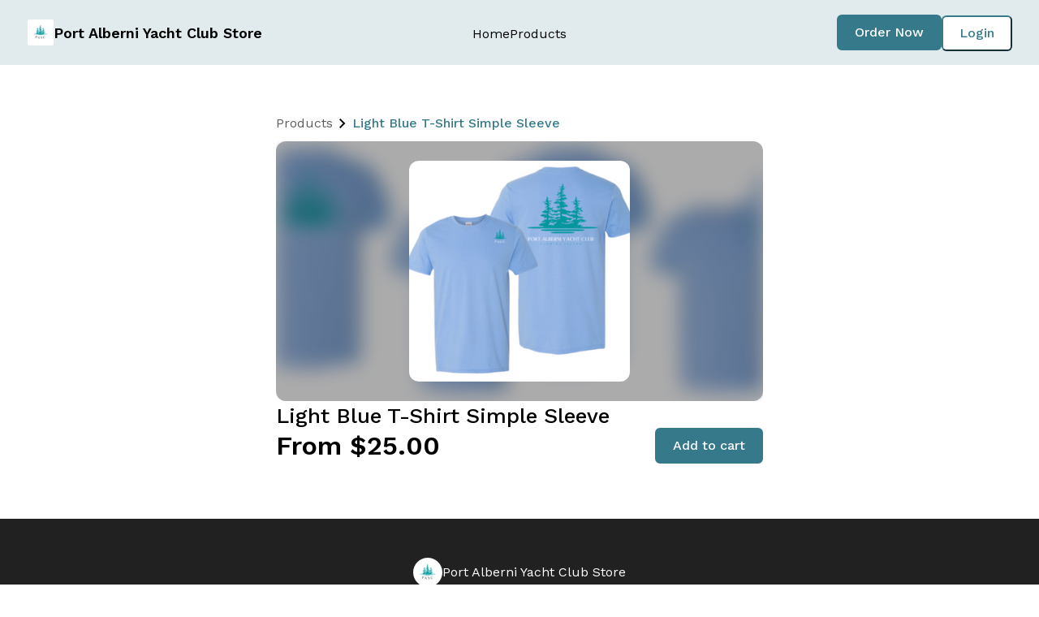

--- FILE ---
content_type: text/html; charset=utf-8
request_url: https://near.tl/paycstore/light-blue-t-shirt-simple-sleeve.1595466563.html
body_size: 75929
content:
<!DOCTYPE html>
<html lang="en">

<head>
    <meta charset="UTF-8">
<meta name="viewport" content="width=device-width, initial-scale=1.0">

<title>Light Blue T-Shirt Simple Sleeve</title>

<meta name="description" content="Light Blue T-Shirt Simple Sleeve - $25.00">
<meta property="og:title" content="Light Blue T-Shirt Simple Sleeve">
<meta property="og:description" content="Light Blue T-Shirt Simple Sleeve - $25.00">

<meta property="og:image" content="https://near.tl/utils/resize/image?cdn=https://cdn.neartail.com/1FAIpQLSc1nvjM-XMeu861-ScZh2WH6gVj1-xsjNZ7ebe6dYqCBtSVxw/1595466563/prdorgimage/7_21.png&w=1200&h=630">
<meta property="og:image:width" content="1200">
<meta property="og:image:height" content="630">

<meta property="og:type" content="website">
<meta property="og:site_name" content="Port Alberni Yacht Club Store">
<meta name="twitter:card" content="summary_large_image">
<meta name="twitter:title" content="Light Blue T-Shirt Simple Sleeve">
<meta name="twitter:description" content="Light Blue T-Shirt Simple Sleeve - $25.00">
<meta name="twitter:image" content="https://near.tl/utils/resize/image?cdn=https://cdn.neartail.com/1FAIpQLSc1nvjM-XMeu861-ScZh2WH6gVj1-xsjNZ7ebe6dYqCBtSVxw/1595466563/prdorgimage/7_21.png&h=420&w=420">
<link rel="icon" href="https://cdn.neartail.com/107744274649456285224/theme/logo/FINAL%20PAYC%20ORDERS%20(2).png" type="image/x-icon">



    

    <link rel="stylesheet" href="https://fonts.googleapis.com/css?family=Work Sans:300,400,500,600,700,800">




<style>
    :root {
        --ff-paragraph-font: 'Work Sans' !important;
        --ff-heading-font: 'Work Sans' !important;
        --primary-color: #35798a !important;
        --primary-banner-color: #e1ebed !important;
    }
</style>


    <link id="/css/v1/page.css" rel="stylesheet" href="/css/v1/page.css?_=78">
<script src="/js/jquery-3.6.0.min.js" id="/js/jquery-3.6.0.min.js"></script>

<script src="/js/sweatalert.js" id="/js/sweatalert.js"></script>

<script src="https://www.gstatic.com/firebasejs/10.7.1/firebase-app-compat.js"></script>
<script src="https://www.gstatic.com/firebasejs/10.7.1/firebase-database-compat.js"></script>
<script src="https://www.gstatic.com/firebasejs/10.7.1/firebase-auth-compat.js"></script>
<script src="https://www.gstatic.com/firebasejs/10.7.1/firebase-firestore-compat.js"></script>

<script src="/js/v1/auth.js?_=19" id="/js/v1/auth.js"></script>
    
        <link rel="stylesheet" href="/js/chat/chat-assistant.css?nocache=v1">
        <script src="/js/chat/chat-assistant.js?nocache=v1"></script>
    

<script src="https://accounts.google.com/gsi/client"></script>
<script src="/js/v1/svg-icon.js" id="/js/v1/svg-icon.js"></script>
<script src="/js/fancybox.js" id="/js/fancybox.js"></script>
<link rel="stylesheet" href="/css/fancybox.css">

<style>
    /* fallback */
    @font-face {
        font-family: 'Material Symbols Outlined';
        font-style: normal;
        font-weight: 100 700;
        src: url(https://fonts.gstatic.com/s/materialsymbolsoutlined/v232/kJEhBvYX7BgnkSrUwT8OhrdQw4oELdPIeeII9v6oFsLjBuVY.woff2) format('woff2');
    }

    .material-symbols-outlined {
        font-family: 'Material Symbols Outlined';
        font-weight: normal;
        font-style: normal;
        font-size: 24px;
        line-height: 1;
        letter-spacing: normal;
        text-transform: none;
        display: inline-block;
        white-space: nowrap;
        word-wrap: normal;
        direction: ltr;
        -webkit-font-feature-settings: 'liga';
        -webkit-font-smoothing: antialiased;
    }
</style>

<script>
    let args = {
        isDevMode: `` ? true : false,
        owner: '107744274649456285224',
        facade: {"addon":{"at":1715810400000},"editor":{"107744274649456285224":"107744274649456285224"},"enhance":{"closed":"","closedmsg":"","css":"","js":"","layout":"2column","transparent":""},"gpt":{"at":1760760061056,"business":"ecommerce","category":"Apparel","hash":162021697,"score":0.8398694719057439,"subcategory":"Shirts & Tops","topic":"Shopping","type":"product order form"},"invite":{"bfgoortsshawca":{"at":1687270999263,"email":"bfgoorts@shaw.ca"},"cynthiafhadleygmailcom":{"at":1687270871988,"email":"cynthiafhadley@gmail.com"}},"itemEntryIds":{"20533912":169084634,"270152860":22684131,"354937555":943997099,"369543696":1480196819,"499567162":66155243,"1226963638":992438892,"1341207112":2049011830,"1428692453":1236507850,"1564678418":1163602149,"1925817089":595681574,"2023040908":95093618,"1684868998178":1684868998178,"1684868998179":1684868998179,"1684868998180":1684868998180,"1684868998182":1684868998182,"1684868998183":1684868998183,"1684869354483":1684869354483,"1684869377234":1684869377234},"itemIds":["1684868810443","20533912","499567162","1428692453","1226963638","1564678418","1684868998177","1684868998178","1684868998179","1684868998180","1684869354483","1684869377234","1684868998181","1684868998182","1684868998183","984342802","270152860","1925817089","735760015","354937555","369543696","2023040908","1341207112","164092736"],"items":{"1006956":{"alias":"product","choices":["1","2","3","4","5"],"helpMark":"$25.00","i":60,"measure":"Quantity","multiselect":"","prdimage":"https://cdn.neartail.com/1FAIpQLSc1nvjM-XMeu861-ScZh2WH6gVj1-xsjNZ7ebe6dYqCBtSVxw/1006956/prdimage/95_FINAL%20PAYC%20ORDERS%20(1).png","prdorgimage":"https://cdn.neartail.com/1FAIpQLSc1nvjM-XMeu861-ScZh2WH6gVj1-xsjNZ7ebe6dYqCBtSVxw/1006956/prdorgimage/95_FINAL PAYC ORDERS (1).png","price":25,"title":"Navy Apron","widget":"product"},"24699638":{"alias":"product","choices":["1","2","3","4","5"],"helpMark":"$20.00","i":51,"measure":"Quantity","multiselect":"","prdimage":"https://cdn.neartail.com/1FAIpQLSc1nvjM-XMeu861-ScZh2WH6gVj1-xsjNZ7ebe6dYqCBtSVxw/24699638/prdimage/31_Navy%20Ocean%20Hat.png","price":20,"title":"Navy Ocean Hat","widget":"product"},"47179957":{"choices":["1","2","3","4","5"],"discounted":["","","","",""],"fullprice":"","helpMark":"$12.00","inventory":"","measure":"Configurable","prdimage":"https://formfacade.com/uploaded/1FAIpQLSdQuslegLtcFqfEFsmAQf04DksiO6kAJ_8JmkVSZXq3x1AjkQ/20533912/prdimage/Blue%20Round%20Neck%20T-Shirt.png","price":12,"title":"White T-Shirt","variants":{"1636562725804":{"name":"Size S","price":""},"1636562725805":{"name":"Size M","price":""},"1636562725806":{"name":"Size L","price":""},"1636562725807":{"name":"Size XL","price":""},"1636562781007":{"name":"Size XXL","price":"15"}},"widget":"product"},"80322173":{"alias":"product","choices":["1","2","3","4","5"],"helpMark":"$140.00","i":46,"measure":"Configurable","multiselect":"yes","prdimage":"https://cdn.neartail.com/1FAIpQLSc1nvjM-XMeu861-ScZh2WH6gVj1-xsjNZ7ebe6dYqCBtSVxw/80322173/prdimage/83_53.png","prdorgimage":"https://cdn.neartail.com/1FAIpQLSc1nvjM-XMeu861-ScZh2WH6gVj1-xsjNZ7ebe6dYqCBtSVxw/80322173/prdorgimage/83_53.png","price":140,"shoppingId":"7917355303757525969","title":"Marine Blue Stanfield with Trees","variants":{"1714425535766":{"name":"Size S","price":"140"},"1714425535767":{"name":"Size M","price":"140"},"1714425535768":{"name":"Size L","price":"140"},"1714425535769":{"name":"Size XL","price":"140"},"1714425535770":{"name":"Size 2XL","price":"140"}},"widget":"product"},"92215486":{"alias":"product","choices":["1","2","3","4","5"],"deleted":true,"helpMark":"$25.00","measure":"Quantity","multiselect":"","prdimage":"https://cdn.neartail.com/1FAIpQLSc1nvjM-XMeu861-ScZh2WH6gVj1-xsjNZ7ebe6dYqCBtSVxw/92215486/prdimage/65_58.png","prdorgimage":"https://cdn.neartail.com/1FAIpQLSc1nvjM-XMeu861-ScZh2WH6gVj1-xsjNZ7ebe6dYqCBtSVxw/92215486/prdorgimage/65_58.png","price":25,"title":"Forest Green Apron","widget":"product"},"97482554":{"alias":"product","choices":["1","2","3","4","5"],"fullprice":"","helpMark":"$25.00","i":1,"measure":"Configurable","multiselect":"yes","prdimage":"https://cdn.neartail.com/1FAIpQLSc1nvjM-XMeu861-ScZh2WH6gVj1-xsjNZ7ebe6dYqCBtSVxw/97482554/prdimage/64_6.png","prdorgimage":"https://cdn.neartail.com/1FAIpQLSc1nvjM-XMeu861-ScZh2WH6gVj1-xsjNZ7ebe6dYqCBtSVxw/97482554/prdorgimage/64_6.png","price":25,"title":"Men's Athletic Grey Tank","variants":{"1714417285696":{"name":"Size XS","price":"25"},"1714417285697":{"name":"Size S","price":"25"},"1714417285698":{"name":"Size M","price":"25"},"1714417285699":{"name":"Size L","price":"25"},"1714417285700":{"name":"Size XL","price":"25"},"1714417285701":{"name":"Size 2XL","price":"25"},"1714417417185":{"name":"Size 3XL","price":"25"},"1714417417186":{"name":"Size 4XL","price":"25"}},"widget":"product"},"135385175":{"alias":"product","choices":["1","2","3","4","5"],"fullprice":"","helpMark":"$25.00","i":19,"measure":"Configurable","multiselect":"yes","prddetailMD":"Please note: Forest Green Low in Stock, could be a delay.","prddetailMark":"<p>Please note: Forest Green Low in Stock, could be a delay.</p>","prdimage":"https://cdn.neartail.com/1FAIpQLSc1nvjM-XMeu861-ScZh2WH6gVj1-xsjNZ7ebe6dYqCBtSVxw/135385175/prdimage/35_22.png","prdorgimage":"https://cdn.neartail.com/1FAIpQLSc1nvjM-XMeu861-ScZh2WH6gVj1-xsjNZ7ebe6dYqCBtSVxw/135385175/prdorgimage/35_22.png","price":25,"title":"Forest Green T-Shirt Simple Sleeve","variants":{"1714534336058":{"name":"Size S","price":"25"},"1714534336059":{"name":"Size M","price":"25"},"1714534336060":{"name":"Size L","price":"25"},"1714534336061":{"name":"Size XL","price":"25"},"1714534336062":{"name":"Size 2XL","price":"25"},"1714534336063":{"name":"Size 3XL","price":"25"}},"widget":"product"},"152448026":{"alias":"product","choices":["1","2","3","4","5"],"fullprice":"","helpMark":"$25.00","i":15,"measure":"Configurable","multiselect":"yes","prdimage":"https://cdn.neartail.com/1FAIpQLSc1nvjM-XMeu861-ScZh2WH6gVj1-xsjNZ7ebe6dYqCBtSVxw/152448026/prdimage/7_18.png","prdorgimage":"https://cdn.neartail.com/1FAIpQLSc1nvjM-XMeu861-ScZh2WH6gVj1-xsjNZ7ebe6dYqCBtSVxw/152448026/prdorgimage/7_18.png","price":25,"title":"White T-Shirt Simple Sleeve","variants":{"1714534318029":{"name":"Size S","price":"25"},"1714534318030":{"name":"Size M","price":"25"},"1714534318031":{"name":"Size L","price":"25"},"1714534318032":{"name":"Size XL","price":"25"},"1714534318033":{"name":"Size 2XL","price":"25"},"1714534318034":{"name":"Size 3XL","price":"25"}},"widget":"product"},"199314143":{"alias":"product","choices":["1","2","3","4","5"],"helpMark":"$40.00","i":33,"measure":"Configurable","multiselect":"yes","prdimage":"https://cdn.neartail.com/1FAIpQLSc1nvjM-XMeu861-ScZh2WH6gVj1-xsjNZ7ebe6dYqCBtSVxw/199314143/prdimage/62_28.png","prdorgimage":"https://cdn.neartail.com/1FAIpQLSc1nvjM-XMeu861-ScZh2WH6gVj1-xsjNZ7ebe6dYqCBtSVxw/199314143/prdorgimage/62_28.png","price":40,"title":"White Crewneck Simple Sleeve","variants":{"1714533685885":{"name":"Size S","price":"40"},"1714533685886":{"name":"Size M","price":"40"},"1714533685887":{"name":"Size L","price":"40"},"1714533685888":{"name":"Size XL","price":"40"},"1714533685889":{"name":"Size 2XL","price":"40"},"1714533685890":{"name":"Size 3XL","price":"40"},"1714533685891":{"name":"Size 4XL","price":"40"}},"widget":"product"},"274955409":{"alias":"product","choices":["1","2","3","4","5"],"fullprice":"","helpMark":"$25.00","i":16,"measure":"Configurable","multiselect":"yes","prdimage":"https://cdn.neartail.com/1FAIpQLSc1nvjM-XMeu861-ScZh2WH6gVj1-xsjNZ7ebe6dYqCBtSVxw/274955409/prdimage/63_19.png","prdorgimage":"https://cdn.neartail.com/1FAIpQLSc1nvjM-XMeu861-ScZh2WH6gVj1-xsjNZ7ebe6dYqCBtSVxw/274955409/prdorgimage/63_19.png","price":25,"title":"Sport Grey T-Shirt Simple Sleeve","variants":{"1714534321275":{"name":"Size S","price":"25"},"1714534321276":{"name":"Size M","price":"25"},"1714534321277":{"name":"Size L","price":"25"},"1714534321278":{"name":"Size XL","price":"25"},"1714534321279":{"name":"Size 2XL","price":"25"},"1714534321280":{"name":"Size 3XL","price":"25"}},"widget":"product"},"285226700":{"deleted":true},"291564083":{"alias":"name","i":66,"sec":"PII"},"299457817":{"i":39},"324174711":{"choices":["1","2","3","4","5"],"discounted":["","","","",""],"fullprice":"","helpMark":"$2.00","measure":"Quantity","prdimage":"","price":2,"title":"Invisible Socks","widget":"product"},"333403718":{"alias":"product","choices":["1","2","3","4","5"],"helpMark":"$20.00","i":52,"measure":"Quantity","multiselect":"","prdimage":"https://cdn.neartail.com/1FAIpQLSc1nvjM-XMeu861-ScZh2WH6gVj1-xsjNZ7ebe6dYqCBtSVxw/333403718/prdimage/82_Green%20Forest%20Hat.png","price":20,"title":"Green Forest Hat","widget":"product"},"358248452":{"alias":"product","choices":["1","2","3","4","5"],"helpMark":"$140.00","i":41,"measure":"Configurable","multiselect":"yes","prdimage":"https://cdn.neartail.com/1FAIpQLSc1nvjM-XMeu861-ScZh2WH6gVj1-xsjNZ7ebe6dYqCBtSVxw/358248452/prdimage/53_48.png","prdorgimage":"https://cdn.neartail.com/1FAIpQLSc1nvjM-XMeu861-ScZh2WH6gVj1-xsjNZ7ebe6dYqCBtSVxw/358248452/prdorgimage/53_48.png","price":140,"shoppingId":"7917355303757525969","title":"Marine Blue Stanfield with Burgee","variants":{"1714425498931":{"name":"Size S","price":"140"},"1714425498932":{"name":"Size M","price":"140"},"1714425498933":{"name":"Size L","price":"140"},"1714425498934":{"name":"Size XL","price":"140"},"1714425498935":{"name":"Size 2XL","price":"140"}},"widget":"product"},"383340825":{"alias":"product","choices":["1","2","3","4","5"],"fullprice":"","helpMark":"$25.00","i":12,"measure":"Configurable","multiselect":"yes","prdimage":"https://cdn.neartail.com/1FAIpQLSc1nvjM-XMeu861-ScZh2WH6gVj1-xsjNZ7ebe6dYqCBtSVxw/383340825/prdimage/72_7.png","price":25,"title":"Light Blue T-Shirt with Burgee","variants":{"1636562926161":{"name":"Size S","price":"25"},"1636562926162":{"name":"Size M","price":"25"},"1636562926163":{"name":"Size L","price":"25"},"1636562926164":{"name":"Size XL","price":"25"},"1636562961219":{"name":"Size 2XL","price":"25"},"1686798051417":{"name":"Size 3XL","price":"25"}},"widget":"product"},"402307808":{"alias":"product","choices":["1","2","3","4","5"],"helpMark":"$140.00","i":45,"measure":"Configurable","multiselect":"yes","prdimage":"https://cdn.neartail.com/1FAIpQLSc1nvjM-XMeu861-ScZh2WH6gVj1-xsjNZ7ebe6dYqCBtSVxw/402307808/prdimage/47_52.png","prdorgimage":"https://cdn.neartail.com/1FAIpQLSc1nvjM-XMeu861-ScZh2WH6gVj1-xsjNZ7ebe6dYqCBtSVxw/402307808/prdorgimage/47_52.png","price":140,"shoppingId":"7917355303757525969","title":"Alpine Green Stanfield with Trees","variants":{"1714425574610":{"name":"Size S","price":"140"},"1714425574611":{"name":"Size M","price":"140"},"1714425574612":{"name":"Size L","price":"140"},"1714425574613":{"name":"Size XL","price":"140"},"1714425574614":{"name":"Size 2XL","price":"140"}},"widget":"product"},"406165163":{"choices":["1","2","3","4","5"],"helpMark":"$140.00","i":44,"measure":"Configurable","multiselect":"yes","prdimage":"https://cdn.neartail.com/1FAIpQLSc1nvjM-XMeu861-ScZh2WH6gVj1-xsjNZ7ebe6dYqCBtSVxw/406165163/prdimage/39_51.png","prdorgimage":"https://cdn.neartail.com/1FAIpQLSc1nvjM-XMeu861-ScZh2WH6gVj1-xsjNZ7ebe6dYqCBtSVxw/406165163/prdorgimage/39_51.png","price":140,"sec":"PII","shoppingId":"7917355303757525969","title":"Port Stanfield with Burgee","variants":{"1714425863728":{"name":"Size S","price":"140"},"1714425863729":{"name":"Size M","price":"140"},"1714425863730":{"name":"Size L","price":"140"},"1714425863731":{"name":"Size XL","price":"140"},"1714425863732":{"name":"Size 2XL","price":"140"}},"widget":"product"},"414564266":{"i":8},"451783273":{"alias":"product","choices":["1","2","3","4","5"],"helpMark":"$140.00","i":49,"measure":"Configurable","multiselect":"yes","prdimage":"https://cdn.neartail.com/1FAIpQLSc1nvjM-XMeu861-ScZh2WH6gVj1-xsjNZ7ebe6dYqCBtSVxw/451783273/prdimage/85_56.png","prdorgimage":"https://cdn.neartail.com/1FAIpQLSc1nvjM-XMeu861-ScZh2WH6gVj1-xsjNZ7ebe6dYqCBtSVxw/451783273/prdorgimage/85_56.png","price":140,"shoppingId":"7917355303757525969","title":"Port Stanfield with Trees","variants":{"1714430078710":{"name":"Size S","price":"140"},"1714430078711":{"name":"Size M","price":"140"},"1714430078712":{"name":"Size L","price":"140"},"1714430078713":{"name":"Size XL","price":"140"},"1714430078714":{"name":"Size 2XL","price":"140"}},"widget":"product"},"583037005":{"alias":"product","choices":["1","2","3","4","5"],"helpMark":"$140.00","i":43,"measure":"Configurable","multiselect":"yes","prdimage":"https://cdn.neartail.com/1FAIpQLSc1nvjM-XMeu861-ScZh2WH6gVj1-xsjNZ7ebe6dYqCBtSVxw/583037005/prdimage/26_50.png","prdorgimage":"https://cdn.neartail.com/1FAIpQLSc1nvjM-XMeu861-ScZh2WH6gVj1-xsjNZ7ebe6dYqCBtSVxw/583037005/prdorgimage/26_50.png","price":140,"shoppingId":"7917355303757525969","title":"Grey Mixed Stanfield with Burgee","variants":{"1714425723957":{"name":"Size S","price":"140"},"1714425723958":{"name":"Size M","price":"140"},"1714425723959":{"name":"Size L","price":"140"},"1714425723960":{"name":"Size XL","price":"140"},"1714425723961":{"name":"Size 2XL","price":"140"}},"widget":"product"},"625534596":{"alias":"amount","calculated":"${QUANTITY()}","calculatedHTML":"QUANTITY()","helpMD":"","i":64,"js":"","mode":"edit","placeholder":"","prefill":"","title":"Order Quantity"},"627088920":{"i":62},"651738712":{"alias":"address","helpMD":"Port Alberni local pick up or pick up at PAYC. ","helpMark":"<p>Port Alberni local pick up or pick up at PAYC. </p>","i":69,"js":"","mode":"edit","prefill":"","sec":"PII","title":"Delivery Method:"},"739887589":{"alias":"product","choices":["1","2","3","4","5"],"fullprice":"","helpMark":"$25.00","i":9,"measure":"Configurable","multiselect":"yes","prdimage":"https://cdn.neartail.com/1FAIpQLSc1nvjM-XMeu861-ScZh2WH6gVj1-xsjNZ7ebe6dYqCBtSVxw/739887589/prdimage/14_1.png","price":25,"title":"White T-Shirt with Burgee","variants":{"1636562725804":{"name":"Size S","price":"25"},"1636562725805":{"name":"Size M","price":"25"},"1636562725806":{"name":"Size L","price":"25"},"1636562725807":{"name":"Size XL","price":"25"},"1636562781007":{"name":"Size 2XL","price":"25"},"1686798007884":{"name":"Size 3XL","price":"25"}},"widget":"product"},"760794826":{"alias":"product","choices":["1","2","3","4","5"],"helpMark":"$15.00","i":58,"measure":"Quantity","multiselect":"","prdimage":"https://cdn.neartail.com/1FAIpQLSc1nvjM-XMeu861-ScZh2WH6gVj1-xsjNZ7ebe6dYqCBtSVxw/760794826/prdimage/59_59%20copy.png","prdorgimage":"https://cdn.neartail.com/1FAIpQLSc1nvjM-XMeu861-ScZh2WH6gVj1-xsjNZ7ebe6dYqCBtSVxw/760794826/prdorgimage/59_59 copy.png","price":15,"title":"Navy Ocean Toque with PAYC Trees","widget":"product"},"800318555":{"alias":"product","choices":["1","2","3","4","5"],"helpMark":"$40.00","i":32,"measure":"Configurable","multiselect":"yes","prdimage":"https://cdn.neartail.com/1FAIpQLSc1nvjM-XMeu861-ScZh2WH6gVj1-xsjNZ7ebe6dYqCBtSVxw/800318555/prdimage/18_Navy%20Blue%20Crewneck.png","prdorgimage":"https://cdn.neartail.com/1FAIpQLSc1nvjM-XMeu861-ScZh2WH6gVj1-xsjNZ7ebe6dYqCBtSVxw/800318555/prdorgimage/18_Navy Blue Crewneck.png","price":40,"shoppingId":"9003515597062005799","title":"Navy Blue Crewneck with Burgee","variants":{"1714417875438":{"name":"Size S","price":"40"},"1714417875439":{"name":"Size M","price":"40"},"1714417875440":{"name":"Size L","price":"40"},"1714417875441":{"name":"Size XL","price":"40"},"1714417875442":{"name":"Size 2XL","price":"40"},"1714417875443":{"name":"Size 3XL","price":"40"},"1714417875444":{"name":"Size 4XL","price":"40"}},"widget":"product"},"835220005":{"alias":"product","choices":["1","2","3","4","5"],"helpMark":"$140.00","i":42,"measure":"Configurable","multiselect":"yes","prdimage":"https://cdn.neartail.com/1FAIpQLSc1nvjM-XMeu861-ScZh2WH6gVj1-xsjNZ7ebe6dYqCBtSVxw/835220005/prdimage/10_49.png","prdorgimage":"https://cdn.neartail.com/1FAIpQLSc1nvjM-XMeu861-ScZh2WH6gVj1-xsjNZ7ebe6dYqCBtSVxw/835220005/prdorgimage/10_49.png","price":140,"shoppingId":"7917355303757525969","title":"Midnight Blue Stanfield with Burgee","variants":{"1714425478482":{"name":"Size S","price":"140"},"1714425478483":{"name":"Size M","price":"140"},"1714425478484":{"name":"Size L","price":"140"},"1714425478485":{"name":"Size XL","price":"140"},"1714425478486":{"name":"Size 2XL","price":"140"}},"widget":"product"},"836076177":{"alias":"product","choices":["1","2","3","4","5"],"fullprice":"","helpMark":"$25.00","i":17,"measure":"Configurable","prdimage":"https://cdn.neartail.com/1FAIpQLSc1nvjM-XMeu861-ScZh2WH6gVj1-xsjNZ7ebe6dYqCBtSVxw/836076177/prdimage/17_20.png","prdorgimage":"https://cdn.neartail.com/1FAIpQLSc1nvjM-XMeu861-ScZh2WH6gVj1-xsjNZ7ebe6dYqCBtSVxw/836076177/prdorgimage/17_20.png","price":25,"title":"Charcoal T-Shirt Simple Sleeve","variants":{"1714534327229":{"name":"Size S","price":"25.00"},"1714534327230":{"name":"Size M","price":"25.00"},"1714534327231":{"name":"Size L","price":"25.00"},"1714534327232":{"name":"Size XL","price":"25.00"},"1714534327233":{"name":"Size 2XL","price":"25.00"},"1714534327234":{"name":"Size 3XL","price":"25.00"}},"widget":"product"},"887125027":{"alias":"product","choices":["1","2","3","4","5"],"helpMark":"$15.00","i":59,"measure":"Quantity","multiselect":"","prdimage":"https://cdn.neartail.com/1FAIpQLSc1nvjM-XMeu861-ScZh2WH6gVj1-xsjNZ7ebe6dYqCBtSVxw/887125027/prdimage/61_58%20copy.png","prdorgimage":"https://cdn.neartail.com/1FAIpQLSc1nvjM-XMeu861-ScZh2WH6gVj1-xsjNZ7ebe6dYqCBtSVxw/887125027/prdorgimage/61_58 copy.png","price":15,"title":"Green Forest Toque with Burgee","widget":"product"},"951686780":{"i":21},"965867124":{"alias":"product","choices":["1","2","3","4","5"],"helpMark":"$40.00","i":27,"measure":"Configurable","multiselect":"yes","prdimage":"https://cdn.neartail.com/1FAIpQLSc1nvjM-XMeu861-ScZh2WH6gVj1-xsjNZ7ebe6dYqCBtSVxw/965867124/prdimage/66_Copy%20of%20PAYC%20%20Logos%20(3).png","price":40,"title":"White Crewneck with Burgee","variants":{"1684869327344":{"name":"Size S","price":"40"},"1684869327345":{"name":"Size M","price":"40"},"1684869327346":{"name":"Size L","price":"40"},"1686432093601":{"name":"Size XL","price":"40"},"1686432093602":{"name":"Size 2XL","price":"40"},"1686798188584":{"name":"Size 3XL","price":"40"},"1686798188585":{"name":"Size 4XL","price":"40"}},"widget":"product"},"974945941":{"alias":"email","i":68,"sec":"PII"},"980545406":{"alias":"product","choices":["1","2","3","4","5"],"fullprice":"","helpMark":"$25.00","i":10,"measure":"Configurable","multiselect":"yes","prdimage":"https://cdn.neartail.com/1FAIpQLSc1nvjM-XMeu861-ScZh2WH6gVj1-xsjNZ7ebe6dYqCBtSVxw/980545406/prdimage/52_3.png","price":25,"title":"Sport Grey T-Shirt with Burgee","variants":{"1684898604006":{"name":"Size S","price":"25"},"1684898604007":{"name":"Size M","price":"25"},"1684898604008":{"name":"Size L","price":"25"},"1684898604009":{"name":"Size XL","price":"25"},"1684898604010":{"name":"Size 2XL","price":"25"},"1686798024490":{"name":"Size 3XL","price":"25"}},"widget":"product"},"1010659164":{"alias":"product","choices":["1","2","3","4","5"],"fullprice":"","helpMark":"$25.00","i":7,"measure":"Configurable","multiselect":"yes","prdimage":"https://cdn.neartail.com/1FAIpQLSc1nvjM-XMeu861-ScZh2WH6gVj1-xsjNZ7ebe6dYqCBtSVxw/1010659164/prdimage/63_13.png","prdorgimage":"https://cdn.neartail.com/1FAIpQLSc1nvjM-XMeu861-ScZh2WH6gVj1-xsjNZ7ebe6dYqCBtSVxw/1010659164/prdorgimage/63_13.png","price":25,"title":"Women's Wild Raspberry Tank","variants":{"1714837469013":{"name":"Size XS","price":"25"},"1714837469014":{"name":"Size S","price":"25"},"1714837469015":{"name":"Size M","price":"25"},"1714837469016":{"name":"Size L","price":"25"},"1714837469017":{"name":"Size XL","price":"25"},"1714837469018":{"name":"Size 2XL","price":"25"},"1714837469019":{"name":"Size 3XL","price":"25"},"1714837469020":{"name":"Size 4XL","price":"25"}},"widget":"product"},"1018316500":{"i":65},"1028304104":{"i":70},"1066652311":{"alias":"product","choices":["1","2","3","4","5"],"fullprice":"","helpMark":"$36.00","i":22,"measure":"Configurable","multiselect":"yes","prdimage":"https://cdn.neartail.com/1FAIpQLSc1nvjM-XMeu861-ScZh2WH6gVj1-xsjNZ7ebe6dYqCBtSVxw/1066652311/prdimage/99_18.png","prdorgimage":"https://cdn.neartail.com/1FAIpQLSc1nvjM-XMeu861-ScZh2WH6gVj1-xsjNZ7ebe6dYqCBtSVxw/1066652311/prdorgimage/99_18.png","price":36,"title":"White/True Navy Baseball Tee with Trees on Front","variants":{"1714533253145":{"name":"Size XS","price":"36"},"1714533253146":{"name":"Size S","price":"36"},"1714533253147":{"name":"Size M","price":"36"},"1714533253148":{"name":"Size L","price":"36"},"1714533253149":{"name":"Size XL","price":"36"},"1714533253150":{"name":"Size 2XL","price":"36"},"1714533253151":{"name":"Size 3XL","price":"36"},"1714533253152":{"name":"Size 4XL","price":"36"}},"widget":"product"},"1180818676":{"alias":"product","choices":["1","2","3","4","5"],"fullprice":"","helpMark":"$25.00","i":4,"measure":"Configurable","multiselect":"yes","prdimage":"https://cdn.neartail.com/1FAIpQLSc1nvjM-XMeu861-ScZh2WH6gVj1-xsjNZ7ebe6dYqCBtSVxw/1180818676/prdimage/81_12.png","prdorgimage":"https://cdn.neartail.com/1FAIpQLSc1nvjM-XMeu861-ScZh2WH6gVj1-xsjNZ7ebe6dYqCBtSVxw/1180818676/prdorgimage/81_12.png","price":25,"title":"Women's White Tank","variants":{"1714417691477":{"name":"Size XS","price":"25"},"1714417691478":{"name":"Size S","price":"25"},"1714417691479":{"name":"Size M","price":"25"},"1714417691480":{"name":"Size L","price":"25"},"1714417691481":{"name":"Size XL","price":"25"},"1714417691482":{"name":"Size 2XL","price":"25"},"1714417691483":{"name":"Size 3XL","price":"25"},"1714417691484":{"name":"Size 4XL","price":"25"}},"widget":"product"},"1207457108":{"alias":"product","choices":["1","2","3","4","5"],"helpMark":"$40.00","i":31,"measure":"Configurable","multiselect":"yes","prdimage":"https://cdn.neartail.com/1FAIpQLSc1nvjM-XMeu861-ScZh2WH6gVj1-xsjNZ7ebe6dYqCBtSVxw/1207457108/prdimage/72_10.png","price":40,"shoppingId":"9003515597062005799","title":"Forest Green Crewneck with Burgee","variants":{"1684869377941":{"name":"Size S","price":"40"},"1684869377942":{"name":"Size M","price":"40"},"1684869377943":{"name":"Size L","price":"40"},"1686432358559":{"name":"Size XL","price":"40"},"1686432358560":{"name":"Size 2XL","price":"40"},"1686798291304":{"name":"Size 3XL","price":"40"},"1686798291305":{"name":"Size 4XL","price":"40"}},"widget":"product"},"1267516752":{"alias":"product","choices":["1","2","3","4","5"],"helpMark":"$40.00","i":37,"measure":"Configurable","multiselect":"yes","prdimage":"https://cdn.neartail.com/1FAIpQLSc1nvjM-XMeu861-ScZh2WH6gVj1-xsjNZ7ebe6dYqCBtSVxw/1267516752/prdimage/80_32.png","prdorgimage":"https://cdn.neartail.com/1FAIpQLSc1nvjM-XMeu861-ScZh2WH6gVj1-xsjNZ7ebe6dYqCBtSVxw/1267516752/prdorgimage/80_32.png","price":40,"shoppingId":"9003515597062005799","title":"Forest Green Crewneck Simple Sleeve","variants":{"1714533702788":{"name":"Size S","price":"40"},"1714533702789":{"name":"Size M","price":"40"},"1714533702790":{"name":"Size L","price":"40"},"1714533702791":{"name":"Size XL","price":"40"},"1714533702792":{"name":"Size 2XL","price":"40"},"1714533702793":{"name":"Size 3XL","price":"40"},"1714533702794":{"name":"Size 4XL","price":"40"}},"widget":"product"},"1269572691":{"alias":"product","choices":["1","2","3","4","5"],"helpMark":"$15.00","i":54,"measure":"Quantity","multiselect":"","prdimage":"https://cdn.neartail.com/1FAIpQLSc1nvjM-XMeu861-ScZh2WH6gVj1-xsjNZ7ebe6dYqCBtSVxw/1269572691/prdimage/87_61.png","prdorgimage":"https://cdn.neartail.com/1FAIpQLSc1nvjM-XMeu861-ScZh2WH6gVj1-xsjNZ7ebe6dYqCBtSVxw/1269572691/prdorgimage/87_61.png","price":15,"title":"Blue/Charcoal/White Pro-Round with Trees","widget":"product"},"1273220220":{"alias":"product"},"1339957571":{"alias":"product","choices":["1","2","3","4","5"],"fullprice":"","helpMark":"$25.00","i":20,"measure":"Configurable","multiselect":"yes","prdimage":"https://cdn.neartail.com/1FAIpQLSc1nvjM-XMeu861-ScZh2WH6gVj1-xsjNZ7ebe6dYqCBtSVxw/1339957571/prdimage/92_23.png","prdorgimage":"https://cdn.neartail.com/1FAIpQLSc1nvjM-XMeu861-ScZh2WH6gVj1-xsjNZ7ebe6dYqCBtSVxw/1339957571/prdorgimage/92_23.png","price":25,"title":"Navy Blue T-Shirt Simple Sleeve","variants":{"1714534339821":{"name":"Size S","price":"25"},"1714534339822":{"name":"Size M","price":"25"},"1714534339823":{"name":"Size L","price":"25"},"1714534339824":{"name":"Size XL","price":"25"},"1714534339825":{"name":"Size 2XL","price":"25"},"1714534339826":{"name":"Size 3XL","price":"25"}},"widget":"product"},"1347652332":{"i":26},"1354421260":{"alias":"product","choices":["1","2","3"],"discounted":["","",""],"fullprice":"","helpMark":"$15.00","i":61,"inventory":"","measure":"Quantity","prdimage":"https://cdn.neartail.com/1FAIpQLSc1nvjM-XMeu861-ScZh2WH6gVj1-xsjNZ7ebe6dYqCBtSVxw/1354421260/prdimage/100_BURGEE.png","prdorgimage":"","price":15,"ship":"","shipped":"","stock":"","supplied":"","supplier":"","tax":"","title":"Replacement Burgee","widget":"product"},"1364304692":{"alias":"product","choices":["1","2","3","4","5"],"fullprice":"","helpMark":"$25.00","i":13,"measure":"Configurable","multiselect":"yes","prddetailMD":"Please note: Forest Green Low in Stock, could be a delay.","prddetailMark":"<p>Please note: Forest Green Low in Stock, could be a delay.</p>","prdimage":"https://cdn.neartail.com/1FAIpQLSc1nvjM-XMeu861-ScZh2WH6gVj1-xsjNZ7ebe6dYqCBtSVxw/1364304692/prdimage/57_9.png","price":25,"title":"Forest Green T-Shirt with Burgee","variants":{"1636562926161":{"name":"Size S","price":"25"},"1636562926162":{"name":"Size M","price":"25"},"1636562926163":{"name":"Size L","price":"25"},"1636562926164":{"name":"Size XL","price":"25"},"1636562961219":{"name":"Size 2XL","price":"25"},"1686798064963":{"name":"Size 3XL","price":"25"}},"widget":"product"},"1444010009":{"alias":"product","choices":["1","2","3","4","5"],"fullprice":"","helpMark":"$36.00","i":23,"measure":"Configurable","multiselect":"yes","prdimage":"https://cdn.neartail.com/1FAIpQLSc1nvjM-XMeu861-ScZh2WH6gVj1-xsjNZ7ebe6dYqCBtSVxw/1444010009/prdimage/72_20.png","prdorgimage":"https://cdn.neartail.com/1FAIpQLSc1nvjM-XMeu861-ScZh2WH6gVj1-xsjNZ7ebe6dYqCBtSVxw/1444010009/prdorgimage/72_20.png","price":36,"title":"Athletic Grey/Navy Baseball Tee with Trees on Front","variants":{"1714533257792":{"name":"Size XS","price":"36"},"1714533257793":{"name":"Size S","price":"36"},"1714533257794":{"name":"Size M","price":"36"},"1714533257795":{"name":"Size L","price":"36"},"1714533257796":{"name":"Size XL","price":"36"},"1714533257797":{"name":"Size 2XL","price":"33"},"1714533257798":{"name":"Size 3XL","price":"36"},"1714533257799":{"name":"Size 4XL","price":"36"}},"widget":"product"},"1456822044":{"alias":"product","choices":["1","2","3","4","5"],"fullprice":"","helpMark":"$25.00","i":2,"measure":"Configurable","multiselect":"yes","prdimage":"https://cdn.neartail.com/1FAIpQLSc1nvjM-XMeu861-ScZh2WH6gVj1-xsjNZ7ebe6dYqCBtSVxw/1456822044/prdimage/1_7.png","prdorgimage":"https://cdn.neartail.com/1FAIpQLSc1nvjM-XMeu861-ScZh2WH6gVj1-xsjNZ7ebe6dYqCBtSVxw/1456822044/prdorgimage/1_7.png","price":25,"title":"Men's Charcoal Heather Tank","variants":{"1714417567201":{"name":"Size XS","price":"25"},"1714417567202":{"name":"Size S","price":"25"},"1714417567203":{"name":"Size M","price":"25"},"1714417567204":{"name":"Size L","price":"25"},"1714417567205":{"name":"Size XL","price":"25"},"1714417567206":{"name":"Size 2XL","price":"25"},"1714417567207":{"name":"Size 3XL","price":"25"},"1714417567208":{"name":"Size 4XL","price":"25"}},"widget":"product"},"1464011486":{"alias":"product","choices":["1","2","3","4","5"],"helpMark":"$140.00","i":40,"measure":"Configurable","multiselect":"yes","prdimage":"https://cdn.neartail.com/1FAIpQLSc1nvjM-XMeu861-ScZh2WH6gVj1-xsjNZ7ebe6dYqCBtSVxw/1464011486/prdimage/79_47.png","prdorgimage":"https://cdn.neartail.com/1FAIpQLSc1nvjM-XMeu861-ScZh2WH6gVj1-xsjNZ7ebe6dYqCBtSVxw/1464011486/prdorgimage/79_47.png","price":140,"shoppingId":"7917355303757525969","title":"Alpine Green Stanfield with Burgee","variants":{"1714425307341":{"name":"Size S","price":"140"},"1714425307342":{"name":"Size M","price":"140"},"1714425307343":{"name":"Size L","price":"140"},"1714425307344":{"name":"Size XL","price":"140"},"1714425473660":{"name":"Size 2XL","price":"140"}},"widget":"product"},"1465680027":{"alias":"product","choices":["1","2","3","4","5"],"helpMark":"$15.00","i":57,"measure":"Quantity","multiselect":"","prdimage":"https://cdn.neartail.com/1FAIpQLSc1nvjM-XMeu861-ScZh2WH6gVj1-xsjNZ7ebe6dYqCBtSVxw/1465680027/prdimage/18_65.png","prdorgimage":"https://cdn.neartail.com/1FAIpQLSc1nvjM-XMeu861-ScZh2WH6gVj1-xsjNZ7ebe6dYqCBtSVxw/1465680027/prdorgimage/18_65.png","price":15,"title":"Forest Green/Charcoal/White Pro-Round with Burgee","widget":"product"},"1553206689":{"alias":"product","choices":["1","2","3","4","5"],"helpMark":"$40.00","i":38,"measure":"Configurable","multiselect":"yes","prdimage":"https://cdn.neartail.com/1FAIpQLSc1nvjM-XMeu861-ScZh2WH6gVj1-xsjNZ7ebe6dYqCBtSVxw/1553206689/prdimage/37_33.png","prdorgimage":"https://cdn.neartail.com/1FAIpQLSc1nvjM-XMeu861-ScZh2WH6gVj1-xsjNZ7ebe6dYqCBtSVxw/1553206689/prdorgimage/37_33.png","price":40,"shoppingId":"9003515597062005799","title":"Navy Blue Crewneck Simple Sleeve","variants":{"1714533706118":{"name":"Size S","price":"40"},"1714533706119":{"name":"Size M","price":"40"},"1714533706120":{"name":"Size L","price":"40"},"1714533706121":{"name":"Size XL","price":"40"},"1714533706122":{"name":"Size 2XL","price":"40"},"1714533706123":{"name":"Size 3XL","price":"40"},"1714533706124":{"name":"Size 4XL","price":"40"}},"widget":"product"},"1563668446":{"alias":"product","choices":["1","2","3","4","5"],"helpMark":"$40.00","i":36,"measure":"Configurable","multiselect":"yes","prdimage":"https://cdn.neartail.com/1FAIpQLSc1nvjM-XMeu861-ScZh2WH6gVj1-xsjNZ7ebe6dYqCBtSVxw/1563668446/prdimage/43_31.png","prdorgimage":"https://cdn.neartail.com/1FAIpQLSc1nvjM-XMeu861-ScZh2WH6gVj1-xsjNZ7ebe6dYqCBtSVxw/1563668446/prdorgimage/43_31.png","price":40,"shoppingId":"7917355303757525969","title":"Light Blue Crewneck Simple Sleeve","variants":{"1714533699166":{"name":"Size S *may be on backorder","price":"40"},"1714533699167":{"name":"Size M","price":"40"},"1714533699168":{"name":"Size L","price":"40"},"1714533699169":{"name":"Size XL","price":"40"},"1714533699170":{"name":"Size 2XL","price":"40"},"1714533699171":{"name":"Size 3XL","price":"40"},"1714533699172":{"name":"Size 4XL","price":"40"}},"widget":"product"},"1573732145":{"alias":"product","choices":["1","2","3","4","5"],"helpMark":"$40.00","i":30,"measure":"Configurable","multiselect":"yes","prdimage":"https://cdn.neartail.com/1FAIpQLSc1nvjM-XMeu861-ScZh2WH6gVj1-xsjNZ7ebe6dYqCBtSVxw/1573732145/prdimage/90_4.png","price":40,"shoppingId":"7917355303757525969","title":"Light Blue Crewneck with Burgee","variants":{"1684869354980":{"name":"Size S *may be on backorder","price":"40"},"1684869354981":{"name":"Size M","price":"40"},"1684869354982":{"name":"Size L","price":"40"},"1686432284143":{"name":"Size XL","price":"40"},"1686432284144":{"name":"Size 2XL","price":"40"},"1686798275724":{"name":"Size 3XL","price":"40"},"1686798275725":{"name":"Size 4XL","price":"40"}},"widget":"product"},"1580545228":{"alias":"product","choices":["1","2","3","4","5"],"helpMark":"$40.00","i":28,"measure":"Configurable","multiselect":"yes","prdimage":"https://cdn.neartail.com/1FAIpQLSc1nvjM-XMeu861-ScZh2WH6gVj1-xsjNZ7ebe6dYqCBtSVxw/1580545228/prdimage/89_4.png","price":40,"title":"Sport Grey Crewneck with Burgee","variants":{"1684869337507":{"name":"Size S","price":"40"},"1684869337508":{"name":"Size M","price":"40"},"1684869337509":{"name":"Size L","price":"40"},"1686432206218":{"name":"Size XL","price":"40"},"1686432206219":{"name":"Size 2XL","price":"40"},"1686798219562":{"name":"Size 3XL","price":"40"},"1686798219563":{"name":"Size 4XL","price":"40"}},"widget":"product"},"1595466563":{"choices":["1","2","3","4","5"],"fullprice":"","helpMark":"$25.00","i":18,"measure":"Configurable","multiselect":"yes","prdimage":"https://cdn.neartail.com/1FAIpQLSc1nvjM-XMeu861-ScZh2WH6gVj1-xsjNZ7ebe6dYqCBtSVxw/1595466563/prdimage/7_21.png","prdorgimage":"https://cdn.neartail.com/1FAIpQLSc1nvjM-XMeu861-ScZh2WH6gVj1-xsjNZ7ebe6dYqCBtSVxw/1595466563/prdorgimage/7_21.png","price":25,"title":"Light Blue T-Shirt Simple Sleeve","variants":{"1714534332878":{"name":"Size S","price":"25"},"1714534332879":{"name":"Size M","price":"25"},"1714534332880":{"name":"Size L","price":"25"},"1714534332881":{"name":"Size XL","price":"25"},"1714534332882":{"name":"Size 2XL","price":"25"},"1714534332883":{"name":"Size 3XL","price":"25"}},"widget":"product"},"1616444293":{"alias":"product","choices":["1","2","3","4","5"],"fullprice":"","helpMark":"$25.00","i":5,"measure":"Configurable","multiselect":"yes","prdimage":"https://cdn.neartail.com/1FAIpQLSc1nvjM-XMeu861-ScZh2WH6gVj1-xsjNZ7ebe6dYqCBtSVxw/1616444293/prdimage/69_14.png","prdorgimage":"https://cdn.neartail.com/1FAIpQLSc1nvjM-XMeu861-ScZh2WH6gVj1-xsjNZ7ebe6dYqCBtSVxw/1616444293/prdorgimage/69_14.png","price":25,"title":"Women's Charcoal Heather Tank","variants":{"1714417760917":{"name":"Size XS","price":"25"},"1714417760918":{"name":"Size S","price":"25"},"1714417760919":{"name":"Size M","price":"25"},"1714417760920":{"name":"Size L","price":"25"},"1714417760921":{"name":"Size XL","price":"25"},"1714417760922":{"name":"Size 2XL","price":"25"},"1714417760923":{"name":"Size 3XL","price":"25"},"1714417760924":{"name":"Size 4XL","price":"25"}},"widget":"product"},"1638568442":{"alias":"product","choices":["1","2","3","4","5"],"fullprice":"","helpMark":"$25.00","i":3,"measure":"Configurable","multiselect":"yes","prdimage":"https://cdn.neartail.com/1FAIpQLSc1nvjM-XMeu861-ScZh2WH6gVj1-xsjNZ7ebe6dYqCBtSVxw/1638568442/prdimage/94_8.png","prdorgimage":"https://cdn.neartail.com/1FAIpQLSc1nvjM-XMeu861-ScZh2WH6gVj1-xsjNZ7ebe6dYqCBtSVxw/1638568442/prdorgimage/94_8.png","price":25,"title":"Men's True Royal Blue Tank","variants":{"1714417587519":{"name":"Size XS","price":"25"},"1714417587520":{"name":"Size S","price":"25"},"1714417587521":{"name":"Size M","price":"25"},"1714417587522":{"name":"Size L","price":"25"},"1714417587523":{"name":"Size XL","price":"25"},"1714417587524":{"name":"Size 2XL","price":"25"},"1714417587525":{"name":"Size 3XL","price":"25"},"1714417587526":{"name":"Size 4XL","price":"25"}},"widget":"product"},"1644774951":{"alias":"product","choices":["1","2","3","4","5"],"helpMark":"$15.00","i":53,"measure":"Quantity","multiselect":"","prdimage":"https://cdn.neartail.com/1FAIpQLSc1nvjM-XMeu861-ScZh2WH6gVj1-xsjNZ7ebe6dYqCBtSVxw/1644774951/prdimage/84_60.png","prdorgimage":"https://cdn.neartail.com/1FAIpQLSc1nvjM-XMeu861-ScZh2WH6gVj1-xsjNZ7ebe6dYqCBtSVxw/1644774951/prdorgimage/84_60.png","price":15,"title":"Blue/Charcoal/Black Pro-Round with Trees","widget":"product"},"1686864268":{"alias":"product","choices":["1","2","3","4","5"],"helpMark":"$40.00","i":35,"measure":"Configurable","multiselect":"yes","prdimage":"https://cdn.neartail.com/1FAIpQLSc1nvjM-XMeu861-ScZh2WH6gVj1-xsjNZ7ebe6dYqCBtSVxw/1686864268/prdimage/90_30.png","prdorgimage":"https://cdn.neartail.com/1FAIpQLSc1nvjM-XMeu861-ScZh2WH6gVj1-xsjNZ7ebe6dYqCBtSVxw/1686864268/prdorgimage/90_30.png","price":40,"title":"Charcoal Crewneck Simple Sleeve","variants":{"1714533695169":{"name":"Size S","price":"40"},"1714533695170":{"name":"Size M","price":"40"},"1714533695171":{"name":"Size L","price":"40"},"1714533695172":{"name":"Size XL","price":"40"},"1714533695173":{"name":"Size 2XL","price":"40"},"1714533695174":{"name":"Size 3XL","price":"40"},"1714533695175":{"name":"Size 4XL","price":"40"}},"widget":"product"},"1689621769":{"alias":"product","choices":["1","2","3","4","5"],"helpMark":"$40.00","i":34,"measure":"Configurable","multiselect":"yes","prdimage":"https://cdn.neartail.com/1FAIpQLSc1nvjM-XMeu861-ScZh2WH6gVj1-xsjNZ7ebe6dYqCBtSVxw/1689621769/prdimage/17_29.png","prdorgimage":"https://cdn.neartail.com/1FAIpQLSc1nvjM-XMeu861-ScZh2WH6gVj1-xsjNZ7ebe6dYqCBtSVxw/1689621769/prdorgimage/17_29.png","price":40,"title":"Sport Grey Crewneck Simple Sleeve","variants":{"1714533690147":{"name":"Size S","price":"40"},"1714533690148":{"name":"Size M","price":"40"},"1714533690149":{"name":"Size L","price":"40"},"1714533690150":{"name":"Size XL","price":"40"},"1714533690151":{"name":"Size 2XL","price":"40"},"1714533690152":{"name":"Size 3XL","price":"40"},"1714533690153":{"name":"Size 4XL","price":"40"}},"widget":"product"},"1731937918":{"i":50},"1743524557":{"alias":"product","choices":["1","2","3","4","5"],"helpMark":"$140.00","i":47,"measure":"Configurable","multiselect":"yes","prdimage":"https://cdn.neartail.com/1FAIpQLSc1nvjM-XMeu861-ScZh2WH6gVj1-xsjNZ7ebe6dYqCBtSVxw/1743524557/prdimage/89_54.png","prdorgimage":"https://cdn.neartail.com/1FAIpQLSc1nvjM-XMeu861-ScZh2WH6gVj1-xsjNZ7ebe6dYqCBtSVxw/1743524557/prdorgimage/89_54.png","price":140,"shoppingId":"7917355303757525969","title":"Midnight Blue Stanfield with Trees","variants":{"1714425610636":{"name":"Size S","price":"140"},"1714425610637":{"name":"Size M","price":"140"},"1714425610638":{"name":"Size L","price":"140"},"1714425610639":{"name":"Size XL","price":"140"},"1714425610640":{"name":"Size 2XL","price":"140"}},"widget":"product"},"1754245483":{"alias":"product","choices":["1","2","3","4","5"],"fullprice":"","helpMark":"$36.00","i":24,"measure":"Configurable","multiselect":"yes","prdimage":"https://cdn.neartail.com/1FAIpQLSc1nvjM-XMeu861-ScZh2WH6gVj1-xsjNZ7ebe6dYqCBtSVxw/1754245483/prdimage/47_18.png","prdorgimage":"https://cdn.neartail.com/1FAIpQLSc1nvjM-XMeu861-ScZh2WH6gVj1-xsjNZ7ebe6dYqCBtSVxw/1754245483/prdorgimage/47_18.png","price":36,"title":"White/True Navy Baseball Tee with Trees on Back","variants":{"1714501054059":{"name":"Size XS","price":"36"},"1714501054060":{"name":"Size S","price":"36"},"1714501054061":{"name":"Size M","price":"36"},"1714501054062":{"name":"Size L","price":"36"},"1714501054063":{"name":"Size XL","price":"36"},"1714501054064":{"name":"Size 2XL","price":"36"},"1714501173524":{"name":"Size 3XL","price":"36"},"1714501173525":{"name":"Size 4XL","price":"36"}},"widget":"product"},"1770872391":{"alias":"product","choices":["1","2","3","4","5"],"helpMark":"$15.00","i":56,"measure":"Quantity","multiselect":"","prdimage":"https://cdn.neartail.com/1FAIpQLSc1nvjM-XMeu861-ScZh2WH6gVj1-xsjNZ7ebe6dYqCBtSVxw/1770872391/prdimage/24_63.png","prdorgimage":"https://cdn.neartail.com/1FAIpQLSc1nvjM-XMeu861-ScZh2WH6gVj1-xsjNZ7ebe6dYqCBtSVxw/1770872391/prdorgimage/24_63.png","price":15,"title":"Red/Charcoal/White Pro-Round with Burgee","widget":"product"},"1808390896":{"alias":"product","choices":["1","2","3","4","5"],"fullprice":"","helpMark":"$25.00","i":11,"measure":"Configurable","prdimage":"https://cdn.neartail.com/1FAIpQLSc1nvjM-XMeu861-ScZh2WH6gVj1-xsjNZ7ebe6dYqCBtSVxw/1808390896/prdimage/88_5.png","price":25,"title":"Charcoal T-Shirt with Burgee","variants":{"1636562725804":{"name":"Size S","price":"25.00"},"1636562725805":{"name":"Size M","price":"25.00"},"1636562725806":{"name":"Size L","price":"25.00"},"1636562725807":{"name":"Size XL","price":"25.00"},"1636562781007":{"name":"Size 2XL","price":"25.00"},"1686798036701":{"name":"Size 3XL","price":"25.00"}},"widget":"product"},"1838775181":{"alias":"product","choices":["1","2","3","4","5"],"helpMark":"$15.00","i":55,"measure":"Quantity","multiselect":"","prdimage":"https://cdn.neartail.com/1FAIpQLSc1nvjM-XMeu861-ScZh2WH6gVj1-xsjNZ7ebe6dYqCBtSVxw/1838775181/prdimage/41_62.png","prdorgimage":"https://cdn.neartail.com/1FAIpQLSc1nvjM-XMeu861-ScZh2WH6gVj1-xsjNZ7ebe6dYqCBtSVxw/1838775181/prdorgimage/41_62.png","price":15,"title":"Red/Charcoal/Black Pro-Round with Burgee","widget":"product"},"1892106097":{"alias":"product","choices":["1","2","3","4","5"],"fullprice":"","helpMark":"$25.00","i":6,"measure":"Configurable","multiselect":"yes","prdimage":"https://cdn.neartail.com/1FAIpQLSc1nvjM-XMeu861-ScZh2WH6gVj1-xsjNZ7ebe6dYqCBtSVxw/1892106097/prdimage/32_15.png","prdorgimage":"https://cdn.neartail.com/1FAIpQLSc1nvjM-XMeu861-ScZh2WH6gVj1-xsjNZ7ebe6dYqCBtSVxw/1892106097/prdorgimage/32_15.png","price":25,"title":"Women's Sapphire Tank","variants":{"1714417810719":{"name":"Size XS","price":"25"},"1714417810720":{"name":"Size S","price":"25"},"1714417810721":{"name":"Size M","price":"25"},"1714417810722":{"name":"Size L","price":"25"},"1714417810723":{"name":"Size XL","price":"25"},"1714417810724":{"name":"Size 2XL","price":"25"},"1714417810725":{"name":"Size 3XL","price":"25"},"1714417810726":{"name":"Size 4XL","price":"25"}},"widget":"product"},"1918053109":{"alias":"product","choices":["1","2","3","4","5"],"helpMark":"$40.00","i":29,"measure":"Configurable","multiselect":"yes","prdimage":"https://cdn.neartail.com/1FAIpQLSc1nvjM-XMeu861-ScZh2WH6gVj1-xsjNZ7ebe6dYqCBtSVxw/1918053109/prdimage/52_6.png","price":40,"title":"Charcoal Crewneck with Burgee","variants":{"1684869344439":{"name":"Size S","price":"40"},"1684869344440":{"name":"Size M","price":"40"},"1684869344441":{"name":"Size L","price":"40"},"1686432252084":{"name":"Size XL","price":"40"},"1686432252085":{"name":"Size 2XL","price":"40"},"1686798246168":{"name":"Size 3XL","price":"40"},"1686798246169":{"name":"Size 4XL","price":"40"}},"widget":"product"},"1931319228":{"alias":"amount","calculated":"${TOTAL()}","calculatedHTML":"TOTAL()","helpMD":"","i":63,"js":"","mode":"edit","placeholder":"","prefill":"","title":"Order Amount"},"1951665477":{"alias":"product","choices":["1","2","3","4","5"],"helpMark":"$140.00","i":48,"measure":"Configurable","multiselect":"yes","prdimage":"https://cdn.neartail.com/1FAIpQLSc1nvjM-XMeu861-ScZh2WH6gVj1-xsjNZ7ebe6dYqCBtSVxw/1951665477/prdimage/59_55.png","prdorgimage":"https://cdn.neartail.com/1FAIpQLSc1nvjM-XMeu861-ScZh2WH6gVj1-xsjNZ7ebe6dYqCBtSVxw/1951665477/prdorgimage/59_55.png","price":140,"shoppingId":"7917355303757525969","title":"Grey Mixed Stanfield with Trees","variants":{"1714425771940":{"name":"Size S","price":"140"},"1714425771941":{"name":"Size M","price":"140"},"1714425771942":{"name":"Size L","price":"140"},"1714425771943":{"name":"Size XL","price":"140"},"1714425771944":{"name":"Size 2XL","price":"140"}},"widget":"product"},"2065116895":{"alias":"product","choices":["1","2","3","4","5"],"fullprice":"","helpMark":"$25.00","i":14,"measure":"Configurable","multiselect":"yes","prdimage":"https://cdn.neartail.com/1FAIpQLSc1nvjM-XMeu861-ScZh2WH6gVj1-xsjNZ7ebe6dYqCBtSVxw/2065116895/prdimage/38_Navy%20Shirt.png","prdorgimage":"https://cdn.neartail.com/1FAIpQLSc1nvjM-XMeu861-ScZh2WH6gVj1-xsjNZ7ebe6dYqCBtSVxw/2065116895/prdorgimage/38_Navy Shirt.png","price":25,"title":"Navy Blue T-Shirt with Burgee","variants":{"1714417858329":{"name":"Size S","price":"25"},"1714417858330":{"name":"Size M","price":"25"},"1714417858331":{"name":"Size L","price":"25"},"1714417858332":{"name":"Size XL","price":"25"},"1714417858333":{"name":"Size 2XL","price":"25"},"1714417858334":{"name":"Size 3XL","price":"25"}},"widget":"product"},"2068235525":{"alias":"phone","i":67,"sec":"PII"},"2077993462":{"alias":"product","choices":["1","2","3","4","5"],"fullprice":"","helpMark":"$36.00","i":25,"measure":"Configurable","multiselect":"yes","prdimage":"https://cdn.neartail.com/1FAIpQLSc1nvjM-XMeu861-ScZh2WH6gVj1-xsjNZ7ebe6dYqCBtSVxw/2077993462/prdimage/40_19.png","prdorgimage":"https://cdn.neartail.com/1FAIpQLSc1nvjM-XMeu861-ScZh2WH6gVj1-xsjNZ7ebe6dYqCBtSVxw/2077993462/prdorgimage/40_19.png","price":36,"title":"Athletic Grey/Navy Baseball Tee with Trees on Back ","variants":{"1714501244916":{"name":"Size XS","price":"36"},"1714501244917":{"name":"Size S","price":"36"},"1714501244918":{"name":"Size M","price":"36"},"1714501244919":{"name":"Size L","price":"36"},"1714501244920":{"name":"Size XL","price":"36"},"1714501244921":{"name":"Size 2XL","price":"36"},"1714501244922":{"name":"Size 3XL","price":"36"},"1714501244923":{"name":"Size 4XL","price":"36"}},"widget":"product"}},"mailrecipe":{"at":1686602953420},"mapping":{"address":651738712,"amount":1931319228,"delivery-date":"","delivery-fee":"","delivery-zone":"","discount":"","email":974945941,"name":291564083,"net-amount":"","phone":2068235525,"remarks":"","taxes":"","tip":""},"neartail":{"at":1715810400000},"next":{"1347652332":{"navigation":"added"},"1731937918":{"navigation":"added"},"1926267534":{"navigation":"added"},"1684868998185":{"navigation":"added"},"1684868998189":{"navigation":"added"}},"productSectionIds":[1684868810443,1684868998177,1684868998181,1684868998185,1684868998189],"setting":{"checkout":627088920,"creator":"neartail","currency":"$","currencyCode":"CAD","customizeAt":1684869566210,"language":"en","locale":"","loginpage":627088920,"parent":"1FAIpQLSdQuslegLtcFqfEFsmAQf04DksiO6kAJ_8JmkVSZXq3x1AjkQ","sheet":{"id":"1X_BbDks3leqTvbg8rCOF0tCrySUA_QG6Bfbr1nRhkbE","reportType":"neartail","syncAt":1717436922164}},"submit":{"627088920":{"addfield":"","displayName":"Place Order","messageMD":"Thanks for placing your order. Please find the order details below.  \r\n  \r\n${response()}","messageMark":"<p>Thanks for placing your order. Please find the order details below.<br />\r\n<br>${response()}</p>","navigation":"","onsubmit":"custom","payConfig":"disabled","submitto":"custom"},"root":{"addfield":"","configId":"-NXlGXnUeqbhEj4TVIFB","displayName":"Place Order","messageMD":"Thanks for placing your order. Please find the order details below.  \r\n  \r\n${response()}","messageMark":"<p>Thanks for placing your order. Please find the order details below.<br />\r\n<br>${response()}</p>","navigation":"","onsubmit":"custom","payConfig":"disabled","submitto":"custom"}},"titles":{"285226700":{"messageMD":"Burgees: Members are gifted one burgee upon joining the club. If you would like to replace your burgee this is available as well! Please collect your new or replacement burgee from Cindy when visiting the club.","messageMark":"<p>Burgees: Members are gifted one burgee upon joining the club. If you would like to replace your burgee this is available as well! Please collect your new or replacement burgee from Cindy when visiting the club.</p>","title":"Accessories "},"299457817":{"messageMD":"Wool Henley with double-layer front for extra warmth and military-inspired shoulder inserts. Made with 80% Wool and 20% Nylon. Heavy rib knit construction with natural stretch. The bulk has been reduced with flatlock seaming. Notably, Stanfields are made in Canada.\n\nCare Instructions include: machine washing the wool with cold water, avoiding bleach and fabric softener, tumble drying cool, ironing warm as needed, to turn inside-out before washing, and to wash with similar colours.\n\nLastly, Stanfield's indicates that Henleys arrive on the large side but once washed, will shrink to fit. The website recommends buying your normal size and following the washing instructions.\n\n* [Click here for more details on the Stanfields](https://www.stanfields.com/products/mens-heritage-heavy-weight-wool-henley)","messageMark":"<p>Wool Henley with double-layer front for extra warmth and military-inspired shoulder inserts. Made with 80% Wool and 20% Nylon. Heavy rib knit construction with natural stretch. The bulk has been reduced with flatlock seaming. Notably, Stanfields are made in Canada.</p><p><br></p><p>Care Instructions include: machine washing the wool with cold water, avoiding bleach and fabric softener, tumble drying cool, ironing warm as needed, to turn inside-out before washing, and to wash with similar colours.</p><p><br></p><p>Lastly, Stanfield's indicates that Henleys arrive on the large side but once washed, will shrink to fit. The website recommends buying your normal size and following the washing instructions.</p><ul><li><p><a href=\"https://www.stanfields.com/products/mens-heritage-heavy-weight-wool-henley\" target=\"_blank\">Click here for more details on the Stanfields</a></p></li></ul>","title":"Stanfields"},"414564266":{"messageMD":"Gildan Softstyle T-Shirt. 100% ring-spun cotton, preshrunk jersey knit. Semi-fitted slim fit with high stretch density. Taped neck and shoulders. Double-needle sleeve and bottom hem. Tearaway label. Available in Sizes S - 3XL.\n\n* [Click here for more details on the Gildan Softstyle T-Shirt.](https://en-ca.ssactivewear.com/p/gildan/64000)\n* Note: Forest Green is low in stock, there may or may not be a delay depending on when orders are submitted and received.","messageMark":"<p>Gildan Softstyle T-Shirt. 100% ring-spun cotton, preshrunk jersey knit. Semi-fitted slim fit with high stretch density. Taped neck and shoulders. Double-needle sleeve and bottom hem. Tearaway label. Available in Sizes S - 3XL.</p><ul><li><p><a href=\"https://en-ca.ssactivewear.com/p/gildan/64000\" target=\"_blank\">Click here for more details on the Gildan Softstyle T-Shirt.</a></p></li><li><p>Note: Forest Green is low in stock, there may or may not be a delay depending on when orders are submitted and received.</p></li></ul>","title":"T-Shirts"},"627088920":{"messageMD":"Upon order submission, please e-transfer to [treasurer@payc.ca](mailto:treasurer@payc.ca)","messageMark":"<p>Upon order submission, please e-transfer to <a href=\"mailto:treasurer@payc.ca\" target=\"_blank\">treasurer@payc.ca</a></p>","title":"Order Summary "},"951686780":{"messageMD":"ATC Eurospun Ring Spun Baseball Tee. 100% combed and Ring Spun cotton, ultra soft 30 single jersey with tear -way label. Available in Sizes XS - XL.\n\n* [Click here for more details on the Baseball Tee. ](https://www.sanmarcanada.com/atc0822.html)","messageMark":"<p>ATC Eurospun Ring Spun Baseball Tee. 100% combed and Ring Spun cotton, ultra soft 30 single jersey with tear -way label. Available in Sizes XS - XL.</p><ul><li><p><a href=\"https://www.sanmarcanada.com/atc0822.html\" target=\"_blank\">Click here for more details on the Baseball Tee. </a></p></li></ul>","title":"Baseball Tees"},"1028304104":{"messageMD":"Please review your order carefully before submitting it for processing. Upon order submission, please e-transfer to [treasurer@payc.ca](mailto:treasurer@payc.ca). You will hear from Erika within a couple of days that your order and e-transfer have been received! Thank you!\n\n${BILL()}","messageMark":"<p>Please review your order carefully before submitting it for processing. Upon order submission, please e-transfer to <a href=\"mailto:treasurer@payc.ca\" target=\"_blank\">treasurer@payc.ca</a>. You will hear from Erika within a couple of days that your order and e-transfer have been received! Thank you!</p><p><br></p><p>${BILL()}</p>","title":"Review and place your order"},"1347652332":{"messageMD":"Gildan Heavy Blend Crewneck Sweatshirt made with 50% cotton and 50% polyester. Preshrunk fleece knit. Classic fit. Double-needle stitching at waistband. Tearaway label. Available in Sizes S - 4XL.\n\n* [Click here for more details on Crewnecks](https://en-ca.ssactivewear.com/p/gildan/18000)","messageMark":"<p>Gildan Heavy Blend Crewneck Sweatshirt made with 50% cotton and 50% polyester. Preshrunk fleece knit. Classic fit. Double-needle stitching at waistband. Tearaway label. Available in Sizes S - 4XL.</p><ul><li><p><a href=\"https://en-ca.ssactivewear.com/p/gildan/18000\" target=\"_blank\">Click here for more details on Crewnecks</a></p></li></ul>","title":"Crewnecks"},"1731937918":{"messageMD":"* **Navy Ocean & Green Forest Hats:** Deluxe Blended Chino Twill 6 Panel Constructed Contour. Matching buckram laminated front panels with pro-stitch, pre-curved peak, and 6 rows of stitching. Self-cloth tuck-in back strap with velcro closure. [Click here for more details on Navy Ocean and Green Forest Hat.](https://www.ajmintl.com/product/6J400M)\n* **Pro-Rounds:** Deluxe buckram laminated front panels with Pro-Stitch, slightly-curved peak with 8 rows of stitching, and plastic adjustable back strap. [Click here for more details on the AJM International Pro-Rounds](https://ajmintl.com/product/8J016M)\n* **Toques:** cuff, rib knit. [Click here for more details on the Cuff Toque.](https://www.ajmintl.com/product/0530M)\n* **Apron:** Short Premium Bib Apron with soil-release finish, adjustable neck straps with plastic buckles, side ties, and three-section front pouch pocket. [Click here for more details on the Chef Designs Apron.](https://www.ssactivewear.com/p/chef_designs/tt32)\n* **Burgees:** New members are gifted with a club burgee. If you would like to order a replacement please click here and touch base with Cindy at the club.","messageMark":"<ul><li><p><strong>Navy Ocean &amp; Green Forest Hats:</strong> Deluxe Blended Chino Twill 6 Panel Constructed Contour. Matching buckram laminated front panels with pro-stitch, pre-curved peak, and 6 rows of stitching. Self-cloth tuck-in back strap with velcro closure. <a href=\"https://www.ajmintl.com/product/6J400M\" target=\"_blank\">Click here for more details on Navy Ocean and Green Forest Hat.</a></p></li><li><p><strong>Pro-Rounds:</strong> Deluxe buckram laminated front panels with Pro-Stitch, slightly-curved peak with 8 rows of stitching, and plastic adjustable back strap. <a href=\"https://ajmintl.com/product/8J016M\" target=\"_blank\">Click here for more details on the AJM International Pro-Rounds</a></p></li><li><p><strong>Toques:</strong> cuff, rib knit. <a href=\"https://www.ajmintl.com/product/0530M\" target=\"_blank\">Click here for more details on the Cuff Toque.</a></p></li><li><p><strong>Apron:</strong> Short Premium Bib Apron with soil-release finish, adjustable neck straps with plastic buckles, side ties, and three-section front pouch pocket. <a href=\"https://www.ssactivewear.com/p/chef_designs/tt32\" target=\"_blank\">Click here for more details on the Chef Designs Apron.</a></p></li><li><p><strong>Burgees:</strong> New members are gifted with a club burgee. If you would like to order a replacement please click here and touch base with Cindy at the club.</p></li></ul>","title":"Accessories"},"1926267534":{"messageMD":"ATC Eurospun Ring Spun Tank. 100% combed and RING SPUN cotton, ultra soft 30 single jersey with tear-away label. Classic fit. Available in Sizes XS - 4XL.\n\n* [Click here for more details on ](https://www.sanmarcanada.com/atc8004.html)**[Men's](https://www.sanmarcanada.com/atc8004.html)**[ Tank](https://www.sanmarcanada.com/atc8004.html)\n* [Click here for more details on ](https://www.sanmarcanada.com/atc8004l.html?colour=White)**[Women's](https://www.sanmarcanada.com/atc8004l.html?colour=White)**[ Tank](https://www.sanmarcanada.com/atc8004l.html?colour=White)","messageMark":"<p>ATC Eurospun Ring Spun Tank. 100% combed and RING SPUN cotton, ultra soft 30 single jersey with tear-away label. Classic fit. Available in Sizes XS - 4XL.</p><ul><li><p><a href=\"https://www.sanmarcanada.com/atc8004.html\" target=\"_blank\">Click here for more details on </a><strong><a href=\"https://www.sanmarcanada.com/atc8004.html\" target=\"_blank\">Men's</a></strong><a href=\"https://www.sanmarcanada.com/atc8004.html\" target=\"_blank\"> Tank</a></p></li><li><p><a href=\"https://www.sanmarcanada.com/atc8004l.html?colour=White\" target=\"_blank\">Click here for more details on </a><strong><a href=\"https://www.sanmarcanada.com/atc8004l.html?colour=White\" target=\"_blank\">Women's</a></strong><a href=\"https://www.sanmarcanada.com/atc8004l.html?colour=White\" target=\"_blank\"> Tank</a></p></li></ul>","title":"Sleeveless Tanks"},"1684868810443":{"title":"T-Shirts"},"root":{"banner":"https://cdn.neartail.com/1FAIpQLSc1nvjM-XMeu861-ScZh2WH6gVj1-xsjNZ7ebe6dYqCBtSVxw/root/banner/IMG_0173.jpeg","bannerorg":"https://cdn.neartail.com/1FAIpQLSc1nvjM-XMeu861-ScZh2WH6gVj1-xsjNZ7ebe6dYqCBtSVxw/root/bannerorg/IMG_0173.jpeg","messageMD":"Welcome to our members-only PAYC online shop! If you are interested in purchasing an item please place your orders here and send your total to [treasurer@payc.ca](mailto:treasurer@payc.ca). Erika will reach out to you to confirm your order and that payment has been received. The deadline for orders is **Friday May 31st, 2024.**","messageMark":"<p>Welcome to our members-only PAYC online shop! If you are interested in purchasing an item please place your orders here and send your total to <a href=\"mailto:treasurer@payc.ca\" target=\"_blank\">treasurer@payc.ca</a>. Erika will reach out to you to confirm your order and that payment has been received. The deadline for orders is <strong>Friday May 31st, 2024.</strong></p>","title":"Port Alberni Yacht Club Store"}}},
    };
    let enableChat = false;
    let chatQuery = '';
    window.ownerId = '107744274649456285224';
    window.perma = 'paycstore';
    window.auth = new Authentication(args);
    window.auth.authenticate();
    
    if(enableChat && typeof ChatAssistant !== 'undefined' && ChatAssistant && window.auth.isDeveloper) {
        window.chatAssistant = new ChatAssistant({
            ownerId: window.ownerId,
            logo: 'https://cdn.neartail.com/107744274649456285224/theme/logo/FINAL%20PAYC%20ORDERS%20(2).png',
            ownerTitle: 'Port Alberni Yacht Club Store'
        });
        window.chatAssistant.init();

        window.auth.onAuthStateChanged(function(user){
            window.chatAssistant.setOwnerId(window.ownerId);
            if(user && user?.providerData?.[0]) {
                window.chatAssistant.setUser(user?.providerData?.[0]);
            }
            if(chatQuery == 'open') {
                window.chatAssistant.openChat();
            }
        })
    }

    function closeCartSidebar() {
        const cartSection = document.getElementById("cart-section");
        if(cartSection) {
            cartSection.style.display = "none";
        }
    }

    function convertURLsToLinks(text) {
        const expressionWithHttp = /(https?:\/\/[^\s'"<>]+)/gi;

        text = text.replace(/&amp;/g, '&');

        if (text?.includes('https://mailrecipe.com/public/106003551968977104849/home/form/1FAIpQLSfWHdjql6wluFExmRfpQ3yaWGznwqjBzu6bOiNbwlpetWOYuw?restoreId=-O5OtcHL7gcbJ6snM5Cw&appearance=officeuse')) {
            return "[Comment is hidden due to privacy]";
        }

        return text.replace(expressionWithHttp, "<a class='qa-cmt' target='_blank' href='$1'>$1</a>");
    }

    const observer = new MutationObserver((mutationsList, observer) => {
        for (let mutation of mutationsList) {
            if (mutation.type === 'childList') {
                for (let node of mutation.addedNodes) {
                    const codeLookUp = document.querySelectorAll('.code-look-up');
                    codeLookUp.forEach((el) => {
                        el.classList.remove('code-look-up');
                        el.innerHTML = convertURLsToLinks(el.innerHTML);
                    });
                }
            }
        }
    });

    // on dom load.
    document.addEventListener('DOMContentLoaded', () => {
        observer.observe(document.body, { childList: true, subtree: true });
    });

    // to have different background color for odd and even section, in the home page.
    function loadBgColor() {
        var i = 0;
        $('.section-main').each(function(index) {
            // if the i is odd, add section-with-bg class.
            // if the the html is empty continue.
            if ($(this).html().trim() == '') {
                return;
            }
            if (i % 2 != 0) {
                $(this).addClass('section-with-bg');
            } else {
                $(this).removeClass('section-with-bg');
            }
            i++;
        });
    }

    // section-with-bg load all section-main and add section-with-bg for odd number.
    $(document).ready(function() {
        loadBgColor();
    });
</script>
</head>

<body class="body-container page-product theme-minimal hasBanner hasBg min-body">
    
    <div class="main-container">
        
<div class="header-nav-overlay"></div>
<header id="header" class="  header-container selectable ">
  <script>
    function toggleMenuItems() {
      let headerNav = document.querySelector('.header-nav');
      let exist = headerNav.style.display || 'none';
      let headerMenuBtn = document.querySelector('#header-menu-button');
      if (exist !== 'none') {
        document.body.style.overflow = 'auto';
        headerMenuBtn.innerHTML = '<svg-icon icon="menu" class="svg-icon" fill="#000000" height="24px" width="24px"></svg-icon>';
        document.querySelector('.header-nav-overlay').style.display = 'none';
        headerNav.style.display = 'none';
      } else {
        document.body.style.overflow = 'hidden';
        headerMenuBtn.innerHTML = '<svg-icon icon="close" class="svg-icon" fill="#000000" height="17px" width="17px"></svg-icon>';
        document.querySelector('.header-nav-overlay').style.display = 'block';
        headerNav.style.display = 'block';
      }
    }

    function toggleCartSidebar() {
      let cartSection = document.querySelector('.cart-section');
      let exist = cartSection.style.display || 'none';
      cartSection.style.display = exist === 'none' ? 'block' : 'none';
      // disable body scroll
      if (exist !== 'none') {
        document.body.style.overflow = 'auto';
      } else {
        document.body.style.overflow = 'hidden';
      }
    }

    function toggleSearchSidebar() {
      
    }
  </script>
  <div class="header-content max-width-div">
    
      
        <a class="header-logo-container header-center-max-width" href="/paycstore">
          
            <img class="header-logo" src="https://cdn.neartail.com/107744274649456285224/theme/logo/FINAL%20PAYC%20ORDERS%20(2).png" alt="Port Alberni Yacht Club Store Logo">
          
          <h1 class="website-title editable">Port Alberni Yacht Club Store</h1>
        </a>
      
    
    
      <button class="header-menu-button " id="header-menu-button" onclick="toggleMenuItems()">
        <svg-icon icon="menu" class="svg-icon" fill="#000000" height="24px" width="24px"></svg-icon>
      </button>
    
      

      <nav class="header-nav">
        
        
          <ul class="header-links max-width-div">
            <li class="authentication-mobile" id="authentication-info">
            </li>
            
              
                
                <li>
                  <a href="/paycstore/index.html" class="header-link " data-page="index">
                  Home</a>
                  
                    <div class="header-inactive"></div>
                  
                </li>
              
            
              
                
                <li>
                  <a href="/paycstore/products.html" class="header-link " data-page="products">
                  Products</a>
                  
                    <div class="header-inactive"></div>
                  
                </li>
              
            
            <li class="header-links-login-now" id="mobile-menu-authentication">
            </li>
            <li class="header-links-order-now primary-button button-sm">
              <a href="/paycstore/main.html">
                Order Now
              </a>
            </li>
          </ul>
        
        
      </nav>
    
      <div class="header-cta header-center-max-width">
        <div id="authentication"></div>
        <a class="primary-button" href="/paycstore/main.html">
          Order Now
        </a>
      </div>
    
  </div>
</header>

<div class="empty-header "></div>


<script>
  var prevScrollpos = window.pageYOffset;
  function throttle(func, wait, immediate) {
    var timeout;
    return function() {
      var context = this, args = arguments;
      var later = function() {
        timeout = null;
        if (!immediate) func.apply(context, args);
      };
      var callNow = immediate && !timeout;
      if (!timeout) timeout = setTimeout(later, wait);
      if (callNow) func.apply(context, args);
    };
  }
  
    window.addEventListener("scroll", throttle(function() {
      var header = document.getElementById("header");
      if (!header) return;
      var currentScrollPos = window.pageYOffset;
      if (prevScrollpos > currentScrollPos) {
        header.classList.remove('header-container-hide');
      } else if (currentScrollPos > 80) {
        header.classList.add('header-container-hide');
      }
      prevScrollpos = currentScrollPos;
    }, 175), { passive: true }); 
  
</script>

        <section class="selectable" id="product">
            <script>
    function toggleAccordion(e) {
        let accordion = e.closest('.pdp-accordion');
        // pdp-accordion-active add or remove if exist.
        if(accordion.classList.contains('pdp-accordion-active')) {
            accordion.classList.remove('pdp-accordion-active');
        } else {
            accordion.classList.add('pdp-accordion-active');
        }
    }

    function zoomImage(e) {
        let originalSrc = e.src.replace('prdimage', 'prdorgimage');
        fetch(originalSrc)
            .then(response => {
                if (!response.ok) {
                    originalSrc = e.src;
                }
                else if(response?.headers?.get('content-type')?.indexOf('image') === -1) {
                    originalSrc = e.src;
                }
                let dataSrc = document.querySelector('[data-src="' + originalSrc + '"]');
                if(dataSrc) dataSrc.click();
                else {
                    dataSrc = document.querySelector('[data-fallback-src="' + originalSrc + '"]');
                    if(dataSrc) {
                        dataSrc.src = originalSrc;
                        dataSrc.setAttribute('data-src', originalSrc);
                        dataSrc.click();
                    }
                }
            })
            .catch(error => {
                originalSrc = e.src;
                let dataSrc = document.querySelector('[data-src="' + originalSrc + '"]');
                if(dataSrc) dataSrc.click();
                else {
                    dataSrc = document.querySelector('[data-fallback-src="' + originalSrc + '"]');
                    if(dataSrc) {
                        dataSrc.setAttribute('data-src', originalSrc);
                        dataSrc.click();
                    }
                }
            });
    }

    function switchMainImage(e) {
        let mainImage = document.querySelector('.pdp-main-img');
        mainImage.src = e.src;
        let activeImage = document.querySelector('.pdp-additional-image.active');
        activeImage.classList.remove('active');
        e.classList.add('active');

        // change the background-image
        let mainImageOverlay = document.querySelector('.pdp-main-image-overlay');
        mainImageOverlay.style.backgroundImage = `url('${e.src}')`;
    }

    function viewNextImage() {
        // click image.
        let activeImage = document.querySelector('.pdp-additional-image.active');
        let nextImage = activeImage.nextElementSibling;
        if(nextImage && nextImage?.nextElementSibling) {
            nextImage?.nextElementSibling?.click();
        } else {
            // select first image.
            let additionalImages = document.querySelectorAll('.pdp-additional-image');
            additionalImages?.[0]?.click();
        }
    }

    function viewPreviousImage() {
        let activeImage = document.querySelector('.pdp-additional-image.active');
        let previousImage = activeImage.previousElementSibling;
        if(previousImage) {
            previousImage?.previousElementSibling?.click();
        } else {
            // select last image.
            let additionalImages = document.querySelectorAll('.pdp-additional-image');
            additionalImages?.[additionalImages.length - 1]?.click();
        }
    }
</script>

<div class="pdp-container max-width-div">
    <div class="pdp-breadcrumbs">
        <div class="pdp-breadcrumb">
            <a href="/paycstore/products.html" class="pdp-breadcrumb-anchor">
                Products
            </a>
            <svg-icon fill="#000000" icon="chevron-right" class="svg-icon" height="24px" width="24px"></svg-icon>
        </div>
        <div class="pdp-breadcrumb">
            <a href="/paycstore/products.html" class="pdp-breadcrumb-anchor pdp-breadcrumb-anchor-active">
                Light Blue T-Shirt Simple Sleeve
            </a>
        </div>
    </div>
    <div class="pdp-container-main">
        <div class="pdp-images">
            
            
                <div class="pdp-additional-images" style="display: none;">
                    <img src="https://cdn.neartail.com/1FAIpQLSc1nvjM-XMeu861-ScZh2WH6gVj1-xsjNZ7ebe6dYqCBtSVxw/1595466563/prdimage/7_21.png" alt="Light Blue T-Shirt Simple Sleeve" class="pdp-additional-image active">
                    <img src="https://cdn.neartail.com/1FAIpQLSc1nvjM-XMeu861-ScZh2WH6gVj1-xsjNZ7ebe6dYqCBtSVxw/1595466563/prdimage/7_21.png" data-fancybox="gallery" alt="Light Blue T-Shirt Simple Sleeve" data-src="https://cdn.neartail.com/1FAIpQLSc1nvjM-XMeu861-ScZh2WH6gVj1-xsjNZ7ebe6dYqCBtSVxw/1595466563/prdorgimage/7_21.png" data-fallback-src="https://cdn.neartail.com/1FAIpQLSc1nvjM-XMeu861-ScZh2WH6gVj1-xsjNZ7ebe6dYqCBtSVxw/1595466563/prdimage/7_21.png" style="display: none;">
                </div>
            
            <div class="pdp-main-image">
                <div class="pdp-main-bg-overlay"></div>
                <div class="pdp-main-image-overlay" style="background-image: url('https://cdn.neartail.com/1FAIpQLSc1nvjM-XMeu861-ScZh2WH6gVj1-xsjNZ7ebe6dYqCBtSVxw/1595466563/prdimage/7_21.png');"></div>
                
                <img onclick="zoomImage(this)"  src="https://cdn.neartail.com/1FAIpQLSc1nvjM-XMeu861-ScZh2WH6gVj1-xsjNZ7ebe6dYqCBtSVxw/1595466563/prdimage/7_21.png" class="pdp-main-img" alt="Light Blue T-Shirt Simple Sleeve">
                
            </div>
        </div>
        <div class="pdp-information">
            <h1 class="pdp-title">Light Blue T-Shirt Simple Sleeve</h1>
            <div class="pdp-price-container">
                <div class="pdp-price">
                    
                    <p class="pdp-main-price">
                        From $25.00
                    </p>
                    
                </div>
                
                    <a href="/paycstore/main.html?addtocart=1595466563" class="primary-button pdp-add-to-cart">Add to cart</a>
                
            </div>
            
            <div class="pdp-accordions">
                
                
                
                
            </div>
        </div>
    </div>
    
</div>
<script>
  Fancybox.bind('[data-fancybox]', {
    compact: false,
    contentClick: "iterateZoom",
    Images: {
        Panzoom: {
            maxScale: 2,
        },
    },
    Toolbar: {
        display: {
            left: [
                "infobar",
            ],
            middle: [],
            right: [
                "iterateZoom",
                "fullscreen",
                "close",
            ],
        }
    }
  });
</script>
        </section>
        
<footer class="footer-container selectable" id="footer">
  <div class="footer-content">
    
      <div class="footer-logo-container">
        
          <img src="https://cdn.neartail.com/107744274649456285224/theme/logo/FINAL%20PAYC%20ORDERS%20(2).png" alt="Port Alberni Yacht Club Store alt logo" class="footer-logo">
        
        <p class="footer-title">Port Alberni Yacht Club Store</p>
      </div>
      <div class="footer-simple-alert">
        This content is neither created nor endorsed by <a href="https://neartail.com" target="_blank" style="text-decoration: none !important" class="ff-brand-footer">Neartail</a>. <a href="https://neartail.com/report-abuse.html" target="_blank">
          Report abuse
        </a>
      </div>
      <a target="_blank" class="footer-watermark" href="https://neartail.com/site-builder/create-ecommerce-website.html?product=site-builder&publishId=1FAIpQLSc1nvjM-XMeu861-ScZh2WH6gVj1-xsjNZ7ebe6dYqCBtSVxw&utm_source=madewith&utm_medium=107744274649456285224&utm_campaign=1FAIpQLSc1nvjM-XMeu861-ScZh2WH6gVj1-xsjNZ7ebe6dYqCBtSVxw&userId=107744274649456285224&by=paycstore">
        <img class="footer-watermark-logo" src="https://formfacade.com/logo.png" alt="Neartail"/>
        <p class="footer-watermark-text">
          Made with neartail
        </p>
      </a>
    
  </div>
  
</footer>



    </div>
</body>

</html>

--- FILE ---
content_type: text/css; charset=utf-8
request_url: https://near.tl/css/v1/page.css?_=78
body_size: 11101
content:
:root {
  --header-bg-color: #F2F2F2;
  --gray-1: #0000001F;
  --gray-2: #000000A3;
  --primary-font-color: #000000;
  --secondary-font-color: #5C5C5C;
  --placeholder-font-color: #ADADAD;
  --footer-color: #212121;
  --ff-primary: #3F1ACA;
  font-size: 16px;
}

.max-width-div {
  max-width: 80rem;
  padding-left: 1rem;
  padding-right: 1rem;
}

@media (min-width: 640px) {
  .max-width-div {
    padding-left: 1.25rem;
    padding-right: 1.25rem;
  }
}

.post-container {
  position: relative;
  margin: auto;
}

a {
  text-underline-offset: 2.5px;
}

.max-width-min {
  max-width: 64rem !important;
  padding-left: 1rem !important;
  padding-right: 1rem !important;
}

.post-container.max-width-div {
  max-width: 800px !important;
  padding-top: 2rem !important;
  padding-bottom: 2rem !important;
  padding-left: 1rem !important;
  padding-right: 1rem !important;
}

@media (min-width: 768px) {
  .post-container.max-width-div {
    padding-top: 60px !important;
    padding-bottom: 60px !important;
  }
}

@media (min-width: 1200px) {
  .post-container.max-width-div {
    padding-left: 0px !important;
    padding-right: 0px !important;
  }
}

.theme-minimal .post-container.max-width-div.page-breadcrumbs-exist {
  margin-top: 160px !important;
  padding-top: 0px !important;
}

* {
  margin: 0px;
  border-width: 0px;
  padding: 0px;
  box-sizing: border-box;
  font-family: var(--ff-paragraph-font);
}

.header-container {
  /* @apply h-[80px] !fixed top-0 lg:top-5; */
  position: fixed !important;
  top: 0px;
  height: 80px;
  border-bottom-width: 1px;
  border-style: none !important;
  border-bottom-color: var(--gray-1);
  background-color: var(--primary-banner-color);
  z-index: 5;
  width: -webkit-fill-available;
  width: -moz-available;
}

.header-visible {
  top: 0px !important;
}

@media (min-width: 1200px) {
  .header-visible {
    top: 1.25rem !important;
  }
}

.header-container-dev-mode.header-container {
  top: 0px !important;
  border-bottom-width: 1px;
  border-color: var(--gray-1);
  background-color: var(--primary-banner-color);
}

button.upload-bg-img-button.remove-bg-img-button {
  left: 165px;
}

.empty-header {
  margin-top: 80px;
  width: 100%;
}

#index-page .empty-header {
  margin-top: 80px !important;
}

@media (min-width: 1200px) {
  #index-page .empty-header {
    margin-top: 0px !important;
  }
}

#index-page .empty-header {
  margin-top: 80px !important;
}

.empty-header-dev-mode {
  margin-top: 80px !important;
}

/* .page-posts .empty-header, .page-about .empty-header, .page-reviews .empty-header, .page-forums .empty-header {
    @apply mt-0 !important;
} */

.header-content {
  margin: auto;
  display: flex;
  height: 100%;
  width: 100%;
  align-items: center;
  justify-content: space-between;
  gap: 0.375rem;
  border-width: 1.5px;
  border-style: solid;
  border-color: var(--primary-banner-color);
  --tw-bg-opacity: 1;
  background-color: rgb(255 255 255 / var(--tw-bg-opacity));
}

@media (min-width: 1200px) {
  .header-content {
    max-width: 1364px;
    border-radius: 0.75rem;
    padding: 2rem;
  }
}

.header-content {
  border-radius: 0px !important;
  border-color: transparent !important;
  background-color: var(--primary-banner-color) !important;
}

.theme-colorful .header-container.form-page-header {
  max-width: 100%;
  --tw-bg-opacity: 1;
  background-color: rgb(255 255 255 / var(--tw-bg-opacity));
}

.main-container-form .header-content {
  /* @apply max-w-[80rem] !important; */
  --tw-bg-opacity: 1 !important;
  background-color: rgb(255 255 255 / var(--tw-bg-opacity)) !important;
}

.page-contact .header-content, .page-products .header-content, .page-post .header-content, .page-product .header-content, .page-page .header-content, .page-forum .header-content, .page-404 .header-content {
  background-color: var(--primary-banner-color) !important;
}

.header-container-dev-mode .header-content {
  border-width: 0px !important;
  background-color: transparent !important;
}

.header-logo-container {
  text-decoration: none !important;
  display: flex;
  flex: 1 1 0%;
  align-items: center;
  gap: 0.5rem;
}

#ff-search-sidebar {
  display: none;
}

#ff-search-sidebar.active {
  display: block !important;
}

#ff-search-sidebar .ff-search-head {
  margin-bottom: 0.5rem !important;
  padding-left: 18px !important;
}

.header-search-button {
  background-color: transparent;
}

.header-menu-button-container {
  display: flex;
  align-items: center;
  justify-content: center;
  gap: 0.5rem;
}

.header-logo {
  height: 2rem;
  width: 2rem;
  border-radius: 0.125rem;
}

.website-title {
  width: 100%;
  overflow: hidden;
  text-overflow: ellipsis;
  white-space: nowrap;
  font-size: 1.125rem;
  line-height: 1.75rem;
  font-weight: 600;
  --tw-text-opacity: 1;
  color: rgb(0 0 0 / var(--tw-text-opacity));
  line-height: normal !important;
}

.header-nav ul {
  display: flex;
  flex-direction: column;
  gap: 1rem;
}

@media (min-width: 1200px) {
  .header-nav ul {
    flex-direction: row;
    gap: 2rem;
  }
}

.header-nav ul li {
  list-style-type: none;
}

@media (min-width: 1200px) {
  .header-nav ul li {
    margin-top: 5px;
  }
}

.header-nav ul li {
  white-space: nowrap;
  overflow: hidden;
  text-overflow: ellipsis;
}

a.header-link {
  text-decoration: unset !important;
  position: relative;
  font-size: 1rem;
  line-height: 1.5rem;
  color: var(--primary-font-color);
}

.primary-outline-button {
  width: 100%;
  cursor: pointer;
  border-radius: 0.375rem;
  border-width: 2px;
  border-color: var(--primary-color);
  --tw-bg-opacity: 1;
  background-color: rgb(255 255 255 / var(--tw-bg-opacity));
  padding-left: 1.25rem;
  padding-right: 1.25rem;
  padding-top: 0.5rem;
  padding-bottom: 0.5rem;
  font-size: 1rem;
  line-height: 1.5rem;
  font-weight: 500;
  color: var(--primary-color);
}

.primary-button,
a.primary-button,
.white-button {
  cursor: pointer !important;
  border-radius: 0.375rem !important;
  border-width: 2px !important;
  border-style: solid !important;
  border-color: var(--primary-color) !important;
  background-color: var(--primary-color) !important;
  padding-left: 1.25rem !important;
  padding-right: 1.25rem !important;
  padding-top: 0.5rem !important;
  padding-bottom: 0.5rem !important;
  text-align: center !important;
  font-size: 1rem !important;
  line-height: 1.5rem !important;
  font-weight: 500 !important;
  --tw-text-opacity: 1 !important;
  color: rgb(255 255 255 / var(--tw-text-opacity)) !important;
  text-decoration: none;
}

.white-button {
  --tw-border-opacity: 1 !important;
  border-color: rgb(255 255 255 / var(--tw-border-opacity)) !important;
  --tw-bg-opacity: 1 !important;
  background-color: rgb(255 255 255 / var(--tw-bg-opacity)) !important;
  color: var(--primary-color) !important;
}

.header-active,
.header-inactive {
  border-bottom: 2px solid transparent;
  margin: auto;
  width: 30px;
}

.header-active {
  margin-top: 0.25rem !important;
  display: none !important;
  border-bottom-color: var(--primary-color) !important;
}

@media (min-width: 1200px) {
  .header-active {
    display: block !important;
  }
}

.header-link-active {
  font-weight: 500 !important;
  color: var(--primary-color) !important;
}

.banner-container {
  display: flex;
  width: 100%;
  flex-direction: column;
  align-items: center;
  justify-content: center;
  gap: 1.5rem;
  /* h-[440px] md:!h-[540px] */
  background-color: var(--primary-banner-color);
  margin-top: -46px !important;
  min-height: 93.5vh !important;
  padding: 1rem !important;
}

@media (min-width: 768px) {
  .banner-container {
    min-height: 99vh !important;
  }
}

@media (min-width: 1200px) {
  .banner-container {
    margin-top: 0px !important;
    padding-top: 0.75rem !important;
    padding-bottom: 0.75rem !important;
  }

  .theme-colorful .banner-container {
    padding-top: 95px !important;
  }
}

.banner-content {
  display: flex;
  width: 100%;
  flex-direction: column;
  align-items: center;
  justify-content: center;
  gap: 1rem;
}

@media (min-width: 768px) {
  .banner-content {
    gap: 1rem;
  }
}

#index-banner {
  /* @apply !mt-2; */
}

.banner-buttons {
  margin-top: 0.5rem !important;
}

.banner-title {
  text-align: center;
  font-size: 1.875rem;
  line-height: 2.25rem;
  font-weight: 700;
  --tw-text-opacity: 1;
  color: rgb(0 0 0 / var(--tw-text-opacity));
}

@media (min-width: 768px) {
  .banner-title {
    font-size: 3rem;
    line-height: 1;
  }
}

.banner-with-bg .banner-title {
  --tw-text-opacity: 1 !important;
  color: rgb(255 255 255 / var(--tw-text-opacity)) !important;
}

.banner-with-bg.banner-container {
  background-color: #000000b8 !important;
  background-blend-mode: overlay;
  background-position: center;
}

.banner-description {
  width: 100%;
  text-align: center;
  font-size: 1rem;
  line-height: 1.5rem;
  font-weight: 400;
  color: var(--secondary-font-color);
}

@media (min-width: 768px) {
  .banner-description {
    font-size: 1.5rem;
    line-height: 2rem;
  }
}

@media (min-width: 1200px) {
  .banner-description {
    width: 75%;
  }
}

.banner-with-bg .banner-description {
  --tw-text-opacity: 1 !important;
  color: rgb(255 255 255 / var(--tw-text-opacity)) !important;
}

.footer-container {
  display: flex;
  min-height: 185px;
  flex-direction: column;
  align-items: center;
  justify-content: center;
  background-color: var(--footer-color);
  padding-left: 1rem;
  padding-right: 1rem;
  padding-top: 3rem;
  padding-bottom: 3rem;
}

@media (min-width: 1200px) {
  .footer-container {
    padding-left: 4rem;
    padding-right: 4rem;
  }
}

.footer-logo-container {
  margin-bottom: 1rem;
  display: flex;
  flex-direction: row;
  align-items: center;
  justify-content: center;
  gap: 0.625rem;
}

.placeholder-footer-logo {
  display: flex;
  height: 2.25rem;
  width: 2.25rem;
  align-items: center;
  justify-content: center;
  border-radius: 9999px;
  background-color: var(--primary-color);
  font-size: 1rem;
  line-height: 1.5rem;
  font-weight: 500;
  text-transform: uppercase;
  --tw-text-opacity: 1;
  color: rgb(255 255 255 / var(--tw-text-opacity));
}

.footer-logo {
  height: 2.25rem;
  width: 2.25rem;
  border-radius: 9999px;
}

.footer-title {
  font-size: 1rem;
  line-height: 1.5rem;
  font-weight: 400;
  --tw-text-opacity: 1;
  color: rgb(255 255 255 / var(--tw-text-opacity));
}

.footer-simple-alert {
  text-align: center;
  font-size: 0.875rem;
  line-height: 1.25rem;
  color: #FFFFFFA3;
}

.footer-content {
  display: flex;
  flex-direction: column;
  align-items: center;
  gap: 0.625rem;
}

.footer-simple-alert a {
  color: #FFFFFFA3;
}

.footer-watermark {
  display: flex;
  align-items: center;
  gap: 10px;
  border-radius: 0.375rem;
  --tw-bg-opacity: 1;
  background-color: rgb(255 255 255 / var(--tw-bg-opacity));
  padding: 0.5rem;
  padding-left: 0.75rem;
  padding-right: 0.75rem;
  text-decoration: none !important;
  --tw-text-opacity: 1 !important;
  color: rgb(0 0 0 / var(--tw-text-opacity)) !important;
}

.footer-watermark p {
  font-size: 0.875rem;
  line-height: 1.25rem;
}

.footer-watermark-logo {
  height: 2rem;
  width: 2rem;
}

img.product-thumbnail {
  border-radius: 4px 4px 0px 0px;
  height: 100%;
  width: 100%;
  --tw-bg-opacity: 1;
  background-color: rgb(255 255 255 / var(--tw-bg-opacity));
}

.products-wrapper {
  /* @apply flex flex-wrap m-auto justify-center lg:justify-center gap-4 lg:gap-[18.53px] lg:gap-y-5; */
  display: grid;
  width: 100%;
  grid-template-columns: repeat(2, minmax(0, 1fr));
  gap: 1rem;
}

@media (min-width: 768px) {
  .products-wrapper {
    grid-template-columns: repeat(3, minmax(0, 1fr));
    gap: 1.5rem;
  }
}

@media (min-width: 1200px) {
  .products-wrapper {
    grid-template-columns: repeat(4, minmax(0, 1fr));
    gap: 18.53px;
    row-gap: 1.25rem;
  }
}

.category-wrapper {
  row-gap: 2.5rem;
}

.page-title-wrapper {
  width: 100%;
}

.product-title {
  text-decoration: none;
  width: 100% !important;
  overflow: hidden !important;
  text-overflow: ellipsis !important;
  white-space: nowrap !important;
  font-size: 1rem !important;
  line-height: 1.5rem !important;
  font-weight: 500 !important;
  --tw-text-opacity: 1 !important;
  color: rgb(0 0 0 / var(--tw-text-opacity)) !important;
}

.product-title a {
  text-decoration: none;
  width: 100%;
  overflow: hidden;
  text-overflow: ellipsis;
  white-space: nowrap;
  font-size: 1rem;
  line-height: 1.5rem;
  font-weight: 500;
  --tw-text-opacity: 1;
  color: rgb(0 0 0 / var(--tw-text-opacity));
}

.product-price {
  text-decoration: none;
  font-size: 1.125rem;
  line-height: 1.75rem;
  font-weight: 600;
  --tw-text-opacity: 1;
  color: rgb(0 0 0 / var(--tw-text-opacity));
}

@media (min-width: 768px) {
  .product-price {
    font-size: 1.25rem;
    line-height: 1.75rem;
  }
}

@media (min-width: 1200px) {
  .product-price {
    font-size: 1.5rem;
    line-height: 2rem;
  }
}

.product-container {
  text-decoration: none;
  display: flex;
  cursor: pointer;
  flex-direction: column;
  border-radius: 0.375rem;
  border-width: 1px;
  border-style: solid;
  border-color: var(--gray-1);
  --tw-shadow-color: var(--primary-banner-color);
  --tw-shadow: var(--tw-shadow-colored);
}

.product-container:hover {
  border-color: var(--primary-color);
}

.product-container {
  transition: box-shadow 0.3s;
}

.product-container * {
  text-decoration: none !important;
}

.product-description {
  /* only 2 lins */
  display: -webkit-box;
  -webkit-line-clamp: 1;
  -webkit-box-orient: vertical;
  margin-top: -0.5rem;
  display: none;
  overflow: hidden;
  text-overflow: ellipsis;
  font-size: 0.875rem;
  line-height: 1.25rem;
  color: var(--secondary-font-color);
}

.section-container {
  margin: auto;
  display: flex;
  width: 100%;
  flex-direction: column;
  align-items: center;
  justify-content: center;
  padding-top: 2.25rem;
  padding-bottom: 2.25rem;
}

@media (min-width: 768px) {
  .section-container {
    width: 100%;
    padding-top: 60px;
    padding-bottom: 60px;
  }
}

.section-container.questions.max-width-min {
  width: 800px;
  max-width: 100% !important;
  padding-top: 60px !important;
  padding-bottom: 60px !important;
}

@media (min-width: 768px) {
  .section-container.questions.max-width-min {
    padding-left: 0px !important;
    padding-right: 0px !important;
  }
}

.section-title-wrapper {
  margin-bottom: 2rem;
  display: flex;
  flex-direction: column;
  align-items: center;
  gap: 0.75rem;
}

.product-title-container * {
  width: 240px;
  overflow: hidden;
  white-space: nowrap;
  text-overflow: ellipsis;
  font-size: 0.875rem;
  line-height: 1.25rem;
  color: var(--secondary-font-color);
}

.section-description {
  text-align: center;
  font-size: 1rem;
  line-height: 1.5rem;
  color: var(--secondary-font-color);
}

.section-title {
  text-align: center;
  font-size: 28px;
  font-weight: 700;
}

@media (min-width: 1200px) {
  .section-title {
    font-size: 1.875rem;
    line-height: 2.25rem;
  }
}

.quick-link-container {
  text-decoration: none;
  position: relative;
  display: flex;
  width: 100%;
  cursor: pointer;
  align-items: center;
  justify-content: space-between;
  gap: 1.25rem;
  border-radius: 0.5rem;
  border-width: 1px;
  border-style: solid;
  border-color: var(--gray-1);
  --tw-bg-opacity: 1;
  background-color: rgb(255 255 255 / var(--tw-bg-opacity));
  padding: 1rem;
  font-size: 1rem;
  line-height: 1.5rem;
  font-weight: 500;
  --tw-text-opacity: 1;
  color: rgb(0 0 0 / var(--tw-text-opacity));
}

.quick-link-container:hover {
  border-color: var(--primary-color);
}

@media (min-width: 768px) {
  .quick-link-container {
    width: -moz-fit-content;
    width: fit-content;
    width: 100%;
  }
}

.quick-links-container {
  display: flex;
  width: 100%;
  max-width: 24rem;
  flex-direction: column;
  align-items: center;
  justify-content: center;
  gap: 0.625rem;
}

.page-section-container.section-container-enabled {
  cursor: pointer;
}

.page-section-container.section-container-enabled:hover {
  background-color: #0000001F;
}

.social-media-container {
  display: flex;
  gap: 0.625rem;
}

.social-media-containers {
  display: flex;
  flex-direction: column;
  gap: 1rem;
}

h3.contact-title {
  font-size: 1.875rem;
  margin-bottom: 1rem;
}

.contact-main-container div#ff-sec-root {
  padding-top: 0px !important;
}

.contact-main-container .ff-form {
  width: 100% !important;
  max-width: 100% !important;
  padding-top: 0px !important;
  padding-bottom: 0px !important;
  padding-left: 0px !important;
  padding-right: 0px !important;
}

.contact-right-container {
  width: 100%;
  max-width: 100%;
}

@media (min-width: 1200px) {
  .contact-right-container {
    flex: 1 1 0%;
  }
}

.contact-right-container .contact-banner-container {
  margin-top: 0px !important;
}

.theme-colorful .contact-container {
  border-radius: 0.75rem;
  --tw-bg-opacity: 1;
  background-color: rgb(255 255 255 / var(--tw-bg-opacity));
  padding: 1.25rem;
}

@media (min-width: 1200px) {
  .theme-colorful .contact-container {
    padding: 2.5rem;
  }
}

.contact-left-container {
  width: 100%;
}

@media (min-width: 1200px) {
  .contact-left-container {
    flex: 1 1 0%;
    padding-right: 2.5rem;
  }
}

.contact-left-container {
  border-right: 1px solid var(--gray-1) !important;
  border-right-width: 0px !important;
}

@media (min-width: 1200px) {
  .contact-left-container {
    border-right-width: 1px !important;
  }
}

.contact-main-container h3#ff-title-root {
  display: none;
}

.contact-main-container .ff-secfields {
  margin-top: -1rem;
}

.primary-text-button {
  text-decoration: none;
  display: flex;
  width: -moz-fit-content;
  width: fit-content;
  cursor: pointer;
  align-items: center;
  justify-content: center;
  gap: 0.5rem;
  background-color: transparent;
  font-size: 1rem;
  line-height: 1.5rem;
  font-weight: 500;
  color: var(--primary-color);
}

/* #about .primary-text-button {
    @apply !mt-4;
} */

.view-all {
  margin-top: 3rem;
}

.second-banner-container {
  margin: auto;
  background-color: var(--primary-banner-color);
}

.second-banner-content {
  background-size: contain;
  background-color: #000000A3;
  background-blend-mode: overlay;
  background-position: center;
  margin: auto;
  display: flex;
  min-height: 240px;
  width: 100%;
  max-width: 80rem;
  flex-direction: column !important;
  align-items: center;
  justify-content: space-between;
  gap: 0.75rem;
  border-radius: 0.375rem;
  padding: 3rem;
  text-align: center;
}

@media (min-width: 1200px) {
  .second-banner-content {
    flex-direction: row !important;
    padding: 60px;
    text-align: left;
  }
}

.second-banner-title {
  text-align: center;
  font-size: 1.5rem;
  line-height: 2rem;
  font-weight: 700;
  --tw-text-opacity: 1;
  color: rgb(255 255 255 / var(--tw-text-opacity));
}

@media (min-width: 1200px) {
  .second-banner-title {
    text-align: left;
  }
}

.second-banner-description.editable {
  --tw-text-opacity: 1;
  color: rgb(255 255 255 / var(--tw-text-opacity));
}

.second-banner-left {
  display: flex;
  flex-direction: column;
  gap: 0.75rem;
}

.social-media-title {
  font-size: 1rem;
  line-height: 1.5rem;
}

#about .section-description {
  --tw-text-opacity: 1 !important;
  color: rgb(0 0 0 / var(--tw-text-opacity)) !important;
}

p.section-description.editable.medium-editor-element.medium-editor-placeholder {
  margin-left: -40px;
}

.body-container {
  position: relative;
  display: flex;
  flex-direction: row;
}

.main-container {
  width: 100%;
}

input.section-toggle {
  height: 1rem;
  width: 1rem;
  cursor: pointer;
}

input.section-toggle:disabled {
  cursor: not-allowed;
  background-color: #0000001F;
  opacity: 0.5;
}

.hidden-page-section {
  display: none !important;
}

.selectable-overlay {
  position: absolute;
  top: 0px;
  left: 0px;
  height: 100%;
  width: 100%;
  background-color: #0000003D;
  z-index: 8;
}

.inactive-section {
  opacity: 0.5;
}

.selectable {
  position: relative;
}

.active-selectable {
  border-radius: 0.125rem;
  border-width: 4px;
  border-style: solid;
  --tw-border-opacity: 1;
  border-color: rgb(12 140 233 / var(--tw-border-opacity));
}

#contact-subtitle {
  width: 100%;
  text-align: left;
}

.selectable:empty {
  height: 0px !important;
  background-color: transparent !important;
  padding: 0px !important;
}

.banner-buttons {
  display: flex;
  flex-direction: row;
  gap: 0.625rem;
}

.button-tooltip {
  display: flex;
  gap: 1rem;
}

.button-tooltip-item {
  display: flex;
  cursor: pointer;
  align-items: center;
  border-radius: 0.375rem;
  padding: 0.25rem;
}

.button-tooltip-item:hover {
  background-color: #FFFFFF0F;
}

.tippy-content {
  padding: 6px 8px !important;
}

.remove-button-popup span {
  --tw-text-opacity: 1;
  color: rgb(207 102 121 / var(--tw-text-opacity));
}

.editable-button-wrapper {
  height: -webkit-fill-available;
  width: -webkit-fill-available;
  top: -8px;
  left: -8px;
  bottom: -8px;
  right: -8px;
  position: absolute;
  border-radius: 0.375rem;
  border-width: 2px;
  border-style: solid;
  --tw-border-opacity: 1;
  border-color: rgb(12 140 233 / var(--tw-border-opacity));
}

.editable-button {
  position: relative;
}

.posts-container {
  display: grid;
  grid-template-columns: repeat(1, minmax(0, 1fr));
  gap: 1.5rem;
}

@media (min-width: 768px) {
  .posts-container {
    grid-template-columns: repeat(2, minmax(0, 1fr));
  }
}

@media (min-width: 1200px) {
  .posts-container {
    grid-template-columns: repeat(3, minmax(0, 1fr));
  }
}

.empty-post-container {
  margin: auto;
  display: flex;
  width: 100%;
  max-width: 100%;
  flex-direction: column !important;
  align-items: center;
  gap: 1.25rem;
}

@media (min-width: 1200px) {
  .empty-post-container {
    min-width: 516px;
  }
}

.theme-minimal.page-index #header {
  border-bottom: 1px solid rgb(0 0 0 / 8%) !important;
}

.empty-post-container {
  max-width: 516px;
  gap: 18px;
  border-radius: 0.375rem;
  border-width: 1px;
  border-style: dashed;
  border-color: var(--gray-1);
  padding: 1.5rem;
}

.reviews-container .empty-post-container {
  display: flex;
  min-height: 249px;
  align-items: center;
  justify-content: center;
}

.empty-helper-text {
  text-align: center;
  font-size: 1rem;
  line-height: 1.5rem;
  color: var(--secondary-font-color);
}

.empty-text {
  text-align: center !important;
  font-size: 1rem !important;
  line-height: 1.5rem !important;
  color: var(--secondary-font-color) !important;
}

.post-thumbnail-container {
  text-decoration: none !important;
  position: relative;
  display: flex;
  width: 100%;
  max-width: 100%;
  cursor: pointer;
  flex-direction: column;
  gap: 0.375rem;
  border-radius: 6px;
  border-width: 1px;
  border-style: solid;
  border-color: #0000001F;
  --tw-bg-opacity: 1;
  background-color: rgb(255 255 255 / var(--tw-bg-opacity));
}

.post-thumbnail-container:hover {
  border-color: var(--primary-color);
}

@media (min-width: 1200px) {
  .post-thumbnail-container {
    width: 30rem;
  }
}

.post-thumbnail-container {
  transition: box-shadow 0.3s;
}

h3.post-title {
  margin-right: 0.5rem;
  overflow: hidden;
  text-overflow: ellipsis;
  white-space: nowrap;
  font-size: 1rem;
  line-height: 1.5rem;
  font-weight: 600;
  --tw-text-opacity: 1;
  color: rgb(0 0 0 / var(--tw-text-opacity));
}

h2.comments-header-title:empty {
  margin-top: 0.75rem !important;
}

.custom-page-title {
  position: relative;
  margin-bottom: 0.75rem;
  font-size: 28px;
}

@media (min-width: 768px) {
  .custom-page-title {
    font-size: 34px;
  }
}

.custom-page-title {
  line-height: 1.25;
  font-weight: 600;
}

.open-arrow-svg-container {
  padding-left: 0.625rem;
}

.post-description {
  /* display: -webkit-box;
    -webkit-box-orient: vertical;
    -webkit-line-clamp: 1; */
  margin-top: 0.125rem !important;
  overflow: hidden;
  text-overflow: ellipsis;
  white-space: nowrap;
  font-size: 0.875rem;
  line-height: 1.25rem;
  color: var(--secondary-font-color);
}

.post-description.post-description-without-bg {
  display: -webkit-box;
  -webkit-box-orient: vertical;
  -webkit-line-clamp: 10;
  white-space: normal !important;
}

p.posted-by-title {
  font-size: 12px;
  color: #000000A3;
}

.posted-by {
  font-size: 15px;
  --tw-text-opacity: 1;
  color: rgb(0 0 0 / var(--tw-text-opacity));
}

.ff-partial.ff-message {
  display: none !important;
}

.stick-banner-layout-dropdown-content {
  position: absolute;
  top: 2.25rem;
  left: 0px;
  display: flex;
  flex-direction: column;
  gap: 1rem;
  border-radius: 0.375rem;
  --tw-bg-opacity: 1 !important;
  background-color: rgb(249 249 249 / var(--tw-bg-opacity)) !important;
  padding: 1rem;
  --tw-shadow: 0 25px 50px -12px rgb(0 0 0 / 0.25);
  --tw-shadow-colored: 0 25px 50px -12px var(--tw-shadow-color);
  box-shadow: var(--tw-ring-offset-shadow, 0 0 #0000), var(--tw-ring-shadow, 0 0 #0000), var(--tw-shadow);
  z-index: 9999;
  border: 1px solid #0000001F;
}

.banner-image-container {
  position: relative;
}

.banner-image-container .upload-bg-img-button {
  left: 0px;
}

.display-none {
  display: none;
}

.banner-main {
  display: flex;
  width: 100%;
  flex-direction: column;
  align-items: center;
  gap: 1rem;
  z-index: 2;
}

.banner-overlay {
  position: absolute;
  top: 0px;
  height: 100%;
  width: 100%;
  background: rgba(0, 0, 0, 0.55);
}

.banner-has-bg {
  background-position: center center;
  background-repeat: no-repeat;
  background-size: cover;
}

.banner-container-right,
.banner-container-left {
  display: flex;
  width: 100%;
  max-width: 80rem;
  flex-direction: column-reverse;
  align-items: center;
  justify-content: space-between;
  gap: 1rem;
  padding-top: 0px;
  padding-bottom: 0px;
  padding-left: 1.25rem;
  padding-right: 1.25rem;
}

@media (min-width: 1200px) {
  .banner-container-right,
.banner-container-left {
    flex-direction: row;
    gap: 0px;
    padding-left: 50px;
    padding-right: 50px;
  }
}

.banner-container-left .banner-title,
.banner-container-right .banner-title {
  font-size: 1.875rem !important;
  line-height: 2.25rem !important;
  font-weight: 600 !important;
}

@media (min-width: 768px) {
  .banner-container-left .banner-title,
.banner-container-right .banner-title {
    font-size: 3rem !important;
    line-height: 1 !important;
  }
}

.banner-container-left .banner-title,
.banner-container-left .banner-description {
  text-align: right !important;
}

@media (min-width: 768px) {
  .banner-container-left .banner-description, .banner-container-right .banner-description {
    font-size: 1.25rem !important;
    line-height: 1.75rem !important;
  }
}

@media (min-width: 1200px) {
  .banner-container-right .banner-title,
.banner-container-right .banner-description {
    text-align: left !important;
  }
}

.banner-container-left .banner-content,
.banner-container-left .banner-main {
  align-items: center !important;
}

@media (min-width: 1200px) {
  .banner-container-left .banner-content,
.banner-container-left .banner-main {
    align-items: flex-end !important;
  }
}

.banner-container-right .banner-content,
.banner-container-right .banner-main {
  align-items: center !important;
}

@media (min-width: 1200px) {
  .banner-container-right .banner-content,
.banner-container-right .banner-main {
    align-items: flex-start !important;
  }
}

img.banner-image {
  height: 13rem;
  width: 100%;
  border-radius: 0.375rem;
  -o-object-fit: contain;
     object-fit: contain;
}

@media (min-width: 768px) {
  img.banner-image {
    height: 340px;
  }
}

@media (min-width: 1200px) {
  img.banner-image {
    width: 480px;
  }
}

.banner-container-right button {
  width: -moz-fit-content;
  width: fit-content;
}

.banner-has-bg h2#index-banner-title {
  color: white !important;
}

.banner-has-bg p#index-banner-subtitle {
  color: white !important;
}

.display-dev-none {
  display: none !important;
}

.active-selectable .display-dev-none {
  display: flex !important;
  z-index: 10;
}

.about-container {
  margin: auto !important;
  max-width: 56rem !important;
  padding-top: 2rem !important;
  padding-bottom: 2rem !important;
}

@media (min-width: 768px) {
  .about-container {
    padding-top: 60px !important;
    padding-bottom: 60px !important;
  }
}

.about-title,
.page-title {
  font-size: 1.875rem;
  line-height: 2.25rem;
  font-weight: 600;
}

.page-title {
  margin-bottom: 1.5rem;
}

.about-subtitle {
  margin-top: 0.5rem;
  margin-bottom: 1.5rem;
  font-size: 1.25rem;
  line-height: 1.75rem;
  font-weight: 400;
  color: var(--secondary-font-color);
}

.about-content {
  font-size: 1.125rem;
  line-height: 1.75rem;
  font-weight: 400;
}

.about-content:focus {
  border-style: none;
  outline: 2px solid transparent;
  outline-offset: 2px;
}

.header-cta {
  display: none;
  flex-direction: row-reverse;
  align-items: center;
  gap: 0.625rem;
}

@media (min-width: 1200px) {
  .header-cta {
    display: flex;
    gap: 1rem;
  }
}

.user-avatar {
  height: 2rem;
  width: 2rem;
  cursor: pointer;
  border-radius: 9999px;
}

.user-avatar:hover {
  opacity: 0.6;
}

.user-info {
  z-index: 9999;
  position: absolute;
  right: 0px;
  top: 50px;
  border-radius: 0.375rem;
  border-width: 1px;
  border-style: solid;
  border-color: var(--gray-1);
  --tw-bg-opacity: 1;
  background-color: rgb(255 255 255 / var(--tw-bg-opacity));
  padding: 0.875rem;
  --tw-shadow: 0 10px 15px -3px rgb(0 0 0 / 0.1), 0 4px 6px -4px rgb(0 0 0 / 0.1);
  --tw-shadow-colored: 0 10px 15px -3px var(--tw-shadow-color), 0 4px 6px -4px var(--tw-shadow-color);
  box-shadow: var(--tw-ring-offset-shadow, 0 0 #0000), var(--tw-ring-shadow, 0 0 #0000), var(--tw-shadow);
  transition: box-shadow 0.3s;
}

.user-info::before {
  content: '';
  top: -10px;
  /* Position above the user-info box */
  right: 10px;
  /* Adjust to align with your design */
  border-width: 5px;
  border-color: transparent transparent #fff transparent;
  position: absolute;
  display: block;
  height: 0px;
  width: 0px;
  border-style: solid;
}

#header {
  transition: top 0.3s ease;
  /* Smooth transition */
  /* @apply lg:top-6 top-0; */
}

#authentication {
  position: relative;
  margin-top: 0.125rem;
  display: flex;
  align-items: center;
  justify-content: center;
}

p.user-name {
  text-align: left;
  font-size: 1rem;
  line-height: 1.5rem;
  font-weight: 500;
}

.user-info-actions {
  margin-top: 0.625rem;
}

p.user-email {
  padding-bottom: 0.5rem;
  font-size: 0.875rem;
  line-height: 1.25rem;
  font-weight: 400;
}

.user-info-divider {
  margin-left: 0px;
  margin-right: 0px;
  margin-top: 0.5rem;
  margin-bottom: 0.5rem;
  height: 0.125rem;
  width: 100%;
  background-color: var(--gray-1);
}

button.user-info-button {
  width: 100%;
  cursor: pointer;
  border-radius: 0.375rem;
  background-color: var(--primary-color);
  padding: 0.5rem;
  font-weight: 500;
  --tw-text-opacity: 1;
  color: rgb(255 255 255 / var(--tw-text-opacity));
}

img.login-modal-logo {
  background: #70659f2b;
  margin-bottom: 0.75rem;
  height: 3rem;
  width: 3rem;
  border-radius: 9999px;
  padding: 0.375rem;
}

p.login-modal-text {
  margin-bottom: 1rem;
  font-size: 1.125rem;
  line-height: 1.75rem;
}

button.theme-button {
  padding: 8px 16px;
  border-radius: 0.375rem;
  --tw-bg-opacity: 1;
  background-color: rgb(37 99 235 / var(--tw-bg-opacity));
  font-size: 1rem;
  line-height: 1.5rem;
  --tw-text-opacity: 1;
  color: rgb(255 255 255 / var(--tw-text-opacity));
}

img.post-thumbnail-img {
  height: 100%;
  max-height: 300px;
  width: 100%;
  --tw-bg-opacity: 1;
  background-color: rgb(250 250 250 / var(--tw-bg-opacity));
  -o-object-fit: cover;
     object-fit: cover;
  border-radius: 6px 6px 0px 0px;
}

.post-thumbnail-body {
  padding: 0.75rem;
}

.post-thumbnail-body .post-description {
  font-size: 1rem !important;
  line-height: 1.5rem !important;
  line-height: 1.75 !important;
}

.posted-by-container {
  margin-top: 18px;
}

a.view-all-posts {
  text-decoration: none !important;
  margin-bottom: 1.5rem;
  display: flex;
  align-items: center;
  gap: 0.5rem;
  font-size: 1rem;
  line-height: 1.5rem;
  color: var(--primary-color);
}

.html-content img, .post-image {
  width: 100%;
  border-radius: 6px;
  -o-object-fit: cover;
     object-fit: cover;
  /* md:max-h-[400px]  */
  max-height: 100%;
}

.post-image {
  max-height: 100%;
  /* @apply md:max-h-[400px]; */
}

.html-content ol,
.html-content ul {
  margin-top: 0.25rem;
  margin-bottom: 0.25rem;
  padding-left: 2rem;
  font-size: 1.125rem;
  line-height: 1.75rem;
}

@media (min-width: 768px) {
  .html-content ol,
.html-content ul {
    margin-top: 0.75rem;
    margin-bottom: 0.75rem;
    padding-left: 3rem;
  }
}

.html-content ol li,
.html-content ul li {
  margin-bottom: 0.25rem;
}

.html-content ol li:last-child,
.html-content ul li:last-child {
  margin-bottom: 0px;
}

.html-content ul + p:empty, .html-content ol + p:empty {
  line-height: 0px !important;
}

/* if li tag is below the h3 or h4, then mt-0 */

.html-content h1 + ol,
.html-content h1 + ul,
.html-content h2 + ol,
.html-content h2 + ul,
.html-content h3 + ol,
.html-content h3 + ul,
.html-content h4 + ol,
.html-content h4 + ul,
.html-content h5 + ol,
.html-content h5 + ul {
  margin-top: 0px !important;
}

.html-content blockquote {
  margin: 1rem 0px;
  margin-left: 2px;
  border-left-width: 4px;
  border-style: solid;
  --tw-border-opacity: 1;
  border-color: rgb(88 88 88 / var(--tw-border-opacity));
  --tw-bg-opacity: 1;
  background-color: rgb(245 245 245 / var(--tw-bg-opacity));
  padding: 1rem;
  font-size: 1.125rem;
  line-height: 1.75rem;
  font-style: italic;
  --tw-text-opacity: 1;
  color: rgb(74 74 74 / var(--tw-text-opacity));
}

.html-content {
  font-size: 1rem;
  line-height: 1.5rem;
  line-height: 1.5;
}

.html-content h3, .html-content h3 * {
  font-size: 1.5rem !important;
  font-weight: 600 !important;
  line-height: 1.5 !important;
}

.html-content h4, .html-content h4 * {
  margin: 0.5rem 0px;
  font-size: 1.25rem !important;
  font-weight: 500 !important;
  line-height: 1.5 !important;
}

.html-content p,
.html-content b,
.html-content a,
.html-content div {
  font-size: 1.125rem;
  line-height: 1.75rem;
}

.author-thumbnail img {
  height: 2rem;
  width: 2rem;
  gap: 0.75rem;
  border-radius: 9999px;
  background-color: var(--primary-color);
}

@media (min-width: 768px) {
  .author-thumbnail img {
    height: 2.5rem;
    width: 2.5rem;
  }
}

.reviews-list .author-thumbnail img {
  margin-top: 0.125rem !important;
}

.author-info-container {
  margin-bottom: 24px;
  display: flex;
  width: 100%;
  align-items: center;
  justify-content: space-between;
  gap: 0.625rem;
  border-width: 1px;
  border-left-width: 0px;
  border-right-width: 0px;
  border-top-width: 0px;
  border-style: solid;
  border-color: var(--gray-1);
  padding-top: 18px;
  padding-bottom: 18px;
}

.author-info {
  width: 100%;
}

.author-header-container {
  display: flex;
  width: 100%;
  flex-direction: row;
  justify-content: space-between;
}

.star-rating {
  display: flex;
  gap: 0.125rem;
}

.author-thumbnail {
  display: flex;
  align-items: center;
}

p.post-date {
  border-left: 1px solid var(--gray-1);
  border-left-width: 1px;
  border-left-color: var(--gray-1);
  padding-left: 0.5rem;
  --tw-text-opacity: 1;
  color: rgb(0 0 0 / var(--tw-text-opacity));
}

.author-info-left {
  display: flex;
  align-items: center;
  gap: 0.5rem;
}

.svg-icon {
  display: flex;
  align-items: center;
  justify-content: center;
}

.author-info-icon-container {
  display: flex;
  cursor: pointer;
  align-items: center;
  gap: 0.5rem;
  border-radius: 0.375rem;
  padding: 0.5rem;
}

.author-info-icon-container:hover {
  --tw-bg-opacity: 1;
  background-color: rgb(249 250 251 / var(--tw-bg-opacity));
}

.author-info-icon-container p {
  color: var(--secondary-font-color);
}

.comment-author {
  display: flex;
  align-items: center;
}

.author-name {
  text-decoration: none;
  font-size: 1rem;
  line-height: 1.5rem;
  font-weight: 500;
  --tw-text-opacity: 1;
  color: rgb(0 0 0 / var(--tw-text-opacity));
  line-height: normal;
}

.comment-date {
  margin-top: 1px;
  font-size: 0.75rem;
  line-height: 1rem;
  color: var(--gray-2);
  line-height: normal;
}

.comment-content {
  text-decoration: none !important;
  margin-top: 1rem;
  white-space: pre-line;
  font-size: 1rem;
  line-height: 1.5rem;
  --tw-text-opacity: 1;
  color: rgb(0 0 0 / var(--tw-text-opacity));
}

.author-comment {
  text-decoration: none !important;
}

.comment-container {
  display: flex;
  align-items: flex-start;
  gap: 0.5rem;
  border-bottom-width: 1px;
  border-style: solid;
  border-bottom-color: var(--gray-1);
  padding-bottom: 1rem;
}

.comment-container:last-child {
  border-bottom-width: 0px !important;
}

.comment-form .comment-container {
  border-bottom-width: 1px !important;
}

.reviews-list.questions-list .comment-container {
  margin-bottom: 0px !important;
  border-radius: 0.375rem !important;
  --tw-bg-opacity: 1 !important;
  background-color: rgb(250 250 250 / var(--tw-bg-opacity)) !important;
  padding: 1rem !important;
}

.reviews-container {
  padding-top: 44px !important;
}

.reviews-list.questions-list {
  gap: 0.625rem !important;
}

.comments-header h2 {
  margin-top: 2rem;
  margin-bottom: 1.5rem;
  display: flex;
  height: 2.5rem;
  align-items: center;
  justify-content: space-between;
  border-bottom-width: 1px;
  border-style: solid;
  border-bottom-color: var(--gray-1);
  padding-bottom: 0.75rem;
  font-size: 1.125rem;
  line-height: 1.75rem;
  font-weight: 600;
}

@media (min-width: 768px) {
  .comments-header h2 {
    font-size: 1.25rem;
    line-height: 1.75rem;
  }
}

.post-thumbnail iframe {
  width: 100%;
  height: 480px;
  border-radius: 0.375rem;
}

.add-your-comment-header {
  margin-top: 1.5rem;
}

.add-your-comment-header-title {
  margin-bottom: 0.75rem;
  font-size: 1.125rem;
  line-height: 1.75rem;
  font-weight: 600;
}

@media (min-width: 768px) {
  .add-your-comment-header-title {
    font-size: 1.25rem;
    line-height: 1.75rem;
  }
}

.post-title-container {
  margin-bottom: 0.75rem;
  display: flex;
  align-items: center;
  justify-content: space-between;
}

.post-posted-date {
  margin-bottom: 0.25rem;
  font-size: 0.875rem;
  line-height: 1.25rem;
  font-weight: 500;
  --tw-text-opacity: 1;
  color: rgb(0 0 0 / var(--tw-text-opacity));
}

.comments-list {
  display: flex;
  flex-direction: column;
  gap: 1rem;
}

.question {
  text-decoration: none;
  display: flex;
  width: 100%;
  flex-direction: column;
  gap: 0.75rem;
  border-radius: 0.375rem;
  border-width: 1px;
  border-style: solid;
  border-color: var(--gray-1);
  --tw-bg-opacity: 1;
  background-color: rgb(255 255 255 / var(--tw-bg-opacity));
  padding: 1rem;
  --tw-text-opacity: 1;
  color: rgb(0 0 0 / var(--tw-text-opacity));
}

.question:hover {
  border-color: var(--primary-color);
}

.question-title {
  width: 100%;
  text-overflow: ellipsis;
  font-size: 1rem;
  line-height: 1.5rem;
  font-weight: 500;
  display: -webkit-box;
  -webkit-line-clamp: 2;
  -webkit-box-orient: vertical;
  overflow: hidden;
}

.questions {
  display: flex;
  gap: 0.5rem;
}

.question-answer {
  font-size: 0.875rem;
  line-height: 1.25rem;
  color: var(--secondary-font-color);
  display: -webkit-box;
  -webkit-line-clamp: 2;
  -webkit-box-orient: vertical;
  overflow: hidden;
}

.question-tag {
  padding: 4px 10px;
  width: -moz-fit-content;
  width: fit-content;
  border-radius: 9999px;
  border-width: 1px;
  border-style: none;
  background-color: var(--primary-banner-color);
  font-size: 0.75rem;
  line-height: 1rem;
  color: var(--primary-color);
}

.question-footer {
  position: relative;
  display: flex;
  align-items: center;
  justify-content: space-between;
}

.question-footer-right {
  display: flex;
  align-items: center;
  gap: 0.5rem;
}

.question-comments {
  font-size: 0.875rem;
  line-height: 1.25rem;
  color: var(--gray-2);
}

.question-footer-active .question-comments {
  color: var(--primary-color);
}

.question-title-container {
  display: flex;
  align-items: center;
  gap: 0.5rem;
}

.page-hero-section {
  display: flex;
  width: 100%;
  align-items: center;
  justify-content: center;
  gap: 1.5rem;
  background-color: var(--primary-banner-color);
  padding-bottom: 60px;
  text-align: center;
  height: 419px !important;
  height: auto !important;
  min-height: 276px !important;
  padding-top: 20px !important;
}

.page-hero-dev {
  height: calc(275px + 0px) !important;
}

.search-forum-container {
  position: relative;
  margin: auto;
  margin-top: 0.75rem;
  width: 375px;
  max-width: 100%;
}

.search-forum-input {
  min-height: 46px;
  width: 100%;
  border-radius: 9999px;
  border-width: 1px;
  border-style: solid;
  border-color: var(--gray-1);
  padding: 0.5rem;
  padding-left: 1.5rem;
  padding-right: 2.25rem;
}

.search-forum-container .search-forum-button {
  position: absolute;
  right: 7px;
  top: 5px;
  cursor: pointer;
  border-radius: 9999px;
  background-color: var(--primary-color);
  padding: 0.375rem;
}

button:disabled {
  cursor: wait !important;
  opacity: 0.5 !important;
}

.ask-question-button {
  margin-top: 0.75rem;
  cursor: pointer;
  background-color: transparent;
  font-size: 0.875rem;
  line-height: 1.25rem;
  font-weight: 500;
  color: var(--primary-color);
}

.hidden-div {
  display: none;
}

.basic-modal {
  display: none;
  max-height: 95vh;
  width: 100%;
  border-radius: 0.375rem;
}

@media (min-width: 768px) {
  .basic-modal {
    max-height: 80vh;
    width: 650px;
  }
}

.ask-question-modal {
  border-radius: 0.375rem !important;
  padding: 0px !important;
  padding-top: 1.5rem !important;
}

.ask-question-modal form {
  padding: 1.5rem !important;
}

.ask-question-modal #ff-compose {
  height: 100%;
  overflow: auto;
  border-radius: 0.375rem !important;
}

.ask-question-modal .ff-secfields {
  padding-bottom: 0px !important;
}

.ask-question-modal #ff-sec-root {
  padding-top: 0px !important;
  padding-bottom: 0px !important;
}

img.question-container-author-img {
  height: 2.5rem;
  width: 2.5rem;
  border-radius: 9999px;
  background-color: var(--primary-color);
}

.question-container-author {
  display: flex;
  flex-direction: column;
  justify-content: space-between;
  gap: 0.25rem;
}

.question-container-author-thumbnail {
  display: flex;
  align-items: center;
  gap: 0.5rem;
}

.question-container-author-name {
  text-decoration: none;
  font-size: 1rem;
  line-height: 1.5rem;
  font-weight: 500;
  --tw-text-opacity: 1;
  color: rgb(0 0 0 / var(--tw-text-opacity));
}

p.question-container-date {
  font-size: 0.875rem;
  line-height: 1.25rem;
  font-weight: 400;
  color: var(--secondary-font-color);
}

.question-container {
  display: flex;
  flex-direction: column;
  gap: 1.25rem;
  --tw-bg-opacity: 1;
  background-color: rgb(255 255 255 / var(--tw-bg-opacity));
}

.question-text {
  white-space: pre-line;
  font-size: 1.125rem;
  line-height: 1.75rem;
  font-weight: 400 !important;
}

img.comment-attachment {
  margin-top: 1.25rem;
  max-height: 24rem;
  width: 100%;
  border-radius: 0.375rem;
  background-color: var(--primary-banner-color);
  -o-object-fit: contain;
     object-fit: contain;
  padding: 0.25rem;
}

img.page-not-found-image {
  max-height: 13rem;
}

.cart-section {
  position: relative;
  z-index: 10;
  display: none;
}

.cart-background {
  position: fixed;
  top: 0px;
  right: 0px;
  bottom: 0px;
  left: 0px;
  background-color: rgb(107 114 128 / var(--tw-bg-opacity));
  --tw-bg-opacity: 0.75;
  transition-property: opacity;
  transition-timing-function: cubic-bezier(0.4, 0, 0.2, 1);
  transition-duration: 150ms;
}

.cart-container {
  position: fixed;
  top: 0px;
  right: 0px;
  bottom: 0px;
  left: 0px;
  overflow: hidden;
}

.cart-innercontainer {
  position: absolute;
  top: 0px;
  right: 0px;
  bottom: 0px;
  left: 0px;
  overflow: hidden;
}

.ff-cart-noitem {
  display: flex;
  justify-content: center;
  text-align: center;
}

.cart-wrapper {
  pointer-events: none;
  position: fixed;
  top: 0px;
  bottom: 0px;
  right: 0px;
  display: flex;
  width: 100%;
}

@media (min-width: 768px) {
  .cart-wrapper {
    width: auto;
    max-width: 100%;
    padding-left: 2.5rem;
  }
}

.cart-innerwrapper {
  box-shadow: rgba(0, 0, 0, 0.4) 0px 30px 90px;
  pointer-events: auto;
  width: 100%;
  --tw-bg-opacity: 1;
  background-color: rgb(255 255 255 / var(--tw-bg-opacity));
}

@media (min-width: 768px) {
  .cart-innerwrapper {
    width: 100vw;
    max-width: 28rem;
  }
}

.cart-sidebar-header {
  display: flex;
  height: 80px;
  align-items: center;
  justify-content: space-between;
  --tw-bg-opacity: 1;
  background-color: rgb(249 250 251 / var(--tw-bg-opacity));
  padding-left: 1.25rem;
  padding-right: 1.5rem;
  padding-top: 0px;
  padding-bottom: 0px;
}

.cart-sidebar-header-title {
  display: flex;
  flex-direction: row;
  align-items: center;
  gap: 1rem;
  font-size: 1.125rem;
  line-height: 1.75rem;
  font-weight: 600;
  --tw-text-opacity: 1;
  color: rgb(0 0 0 / var(--tw-text-opacity));
}

.cart-close-button {
  --tw-bg-opacity: 1;
  background-color: rgb(255 255 255 / var(--tw-bg-opacity));
}

.ff-cart-items-wrapper {
  margin-top: 0.5rem;
}

.ff-cart-items {
  height: auto;
  max-height: 100vh;
  width: 100%;
  overflow: auto;
  padding-bottom: 6rem !important;
}

@media (min-width: 1200px) {
  .ff-cart-items {
    padding-bottom: 1rem !important;
  }
}

.cart-desktop {
  position: relative;
  display: none;
  height: auto;
  width: 20rem;
}

@media (min-width: 1200px) {
  .cart-desktop {
    display: flex;
    width: 24rem;
  }
}

.cart-desktop-container {
  top: 0px;
  right: 0px;
  width: 100%;
}

.cart-desktop-innercontainer {
  position: sticky !important;
  margin-bottom: 1.25rem;
  display: flex;
  width: 20rem;
  flex-direction: column;
  align-items: center;
  border-radius: 0.375rem;
  border-width: 1px;
  border-style: solid;
  border-color: var(--gray-1);
  --tw-bg-opacity: 1;
  background-color: rgb(255 255 255 / var(--tw-bg-opacity));
  position: fixed;
  top: 0px;
  right: 0px;
  bottom: 0px;
  left: 0px;
  overflow: hidden;
}

@media (min-width: 1200px) {
  .cart-desktop-innercontainer {
    width: 24rem;
  }
}

.cart-desktop-innercontainer  {
  top: 90px !important;
}

.cart-desktop-header {
  margin: auto;
  margin-bottom: 0.75rem;
  display: flex;
  width: 100%;
  align-items: center;
  justify-content: center;
  border-bottom-width: 1px;
  border-style: solid;
  border-color: var(--gray-1);
  padding-top: 0.75rem;
  padding-bottom: 0.75rem;
  text-align: center;
  font-size: 1.125rem;
  line-height: 1.75rem;
  font-weight: 500;
}

.embed-container {
  margin-left: auto;
  margin-right: auto;
  min-height: 70vh;
  padding-left: 0px !important;
  padding-right: 0px !important;
  padding-top: 0px;
  padding-bottom: 0px;
}

@media (min-width: 1200px) {
  .embed-container {
    max-width: 80rem;
    padding-top: 60px;
    padding-bottom: 60px;
    padding-left: 1.5rem;
    padding-right: 1.5rem;
  }
}

.embed-wrapper {
  display: flex;
  width: 100%;
  flex-direction: row;
  gap: 1.25rem;
}

.embed-wrapper #ff-compose {
  height: -moz-fit-content;
  height: fit-content;
  width: 100%;
  max-width: 100% !important;
  flex: 1 1 0%;
  border-width: 1px;
  border-style: solid;
  border-color: var(--gray-1);
  --tw-bg-opacity: 1 !important;
  background-color: rgb(255 255 255 / var(--tw-bg-opacity)) !important;
  padding-top: 0px !important;
  padding-bottom: 0px !important;
}

@media (min-width: 1200px) {
  .embed-wrapper #ff-compose {
    border-radius: 0.375rem;
  }
}

.embed-wrapper #ff-compose {
  background-color: var(--ff-formbgcolor) !important;
}

.embed-wrapper #ff-compose form {
  width: 100% !important;
  padding: 1.25rem !important;
}

button.ff-cart-checkout {
  margin-bottom: 1.25rem;
}

.main-container-form {
  background-color: var(--primary-banner-color);
}

.ff-cart-items li .ff-cart-title {
  display: flex;
  flex-direction: column;
  align-items: baseline;
  justify-content: center;
  gap: 0.125rem;
  font-size: 0.875rem !important;
  line-height: 1.25rem !important;
  --tw-text-opacity: 1 !important;
  color: rgb(0 0 0 / var(--tw-text-opacity)) !important;
}

.ff-cart-items li .ff-cart-price {
  margin-top: auto !important;
  margin-bottom: auto !important;
}

#contact.section-main {
  display: flex;
  min-height: 320px;
  align-items: center;
  justify-content: center;
}

#contact.section-main:empty {
  min-height: 0px;
}

#contact-us {
  margin-top: 1.5rem !important;
}

.contact-innercontainer {
  display: flex;
  flex-direction: column;
  align-items: center;
  gap: 0.5rem;
}

#contact-banner-button-text {
  margin-top: 1.5rem;
}

.contact-right-container form {
  padding-left: 0px !important;
}

.contact-right-container iframe {
  height: 340px;
  border-radius: 0.375rem;
  border-width: 1px !important;
  border-style: solid !important;
  border-color: var(--gray-1) !important;
  background-color: var(--gray-1);
}

@media (min-width: 1200px) {
  .contact-right-container iframe {
    height: 540px;
  }
}

.contact-banner-title.editable-disabled {
  font-size: 0.875rem;
  line-height: 1.25rem;
  font-weight: 400;
}

.contact-banner-text {
  background-color: transparent;
  font-size: 1rem;
  line-height: 1.5rem;
  font-weight: 500;
}

.contact-banner-item-text {
  display: flex;
  flex-direction: column;
}

.contact-banner-item {
  display: flex;
  width: 100%;
  flex: 1 1 0%;
  flex-direction: row;
  justify-content: center;
  gap: 1rem;
}

@media (min-width: 1200px) {
  .contact-banner-item {
    width: -moz-fit-content;
    width: fit-content;
  }
}

.contact-banner-container {
  margin-top: 1.5rem;
  display: flex;
  min-height: 167px;
  width: 100%;
  flex-direction: column;
  align-items: center;
  justify-content: space-evenly;
  gap: 1.25rem;
  border-radius: 0.375rem;
  background-color: transparent;
  padding: 0px;
}

@media (min-width: 1200px) {
  .contact-banner-container {
    flex-direction: row;
    gap: 2.5rem;
    padding: 1.5rem;
    padding-left: 2.5rem;
    padding-right: 2.5rem;
  }
}

.contact-banner-item .svg-icon {
  border-radius: 0.5rem;
  background-color: var(--primary-banner-color);
  padding-top: 0.375rem;
  padding-bottom: 0.375rem;
  padding-left: 0.5rem;
  padding-right: 0.5rem;
}

@media (min-width: 1200px) {
  .contact-banner-item .svg-icon {
    padding-top: 0.75rem;
    padding-bottom: 0.75rem;
    padding-left: 1rem;
    padding-right: 1rem;
  }
}

.contact-main-container {
  display: flex;
  width: 100%;
  flex-direction: column;
  gap: 2rem;
}

@media (min-width: 1200px) {
  .contact-main-container {
    flex-direction: row;
    gap: 0px;
  }
}

.contact-banner-item-divider {
  display: none;
  height: 1px;
  width: 100%;
  background-color: var(--gray-1);
}

@media (min-width: 1200px) {
  .contact-banner-item-divider {
    height: 79px;
    width: 1px;
  }
}

.product-info-container {
  display: flex;
  width: 100%;
  flex: 1 1 0%;
  flex-direction: column;
  gap: 0.5rem;
  --tw-bg-opacity: 1;
  background-color: rgb(255 255 255 / var(--tw-bg-opacity));
  padding: 0.75rem;
}

@media (min-width: 1200px) {
  .product-info-container {
    gap: 0.75rem;
  }
}

.product-info-container {
  border-radius: 0px 0px 0.375rem 0.375rem;
}

.product-price-container {
  display: flex;
  align-items: center;
  justify-content: space-between;
}

.add-to-cart-button {
  text-decoration: none;
  display: flex;
  align-items: center;
  justify-content: center;
  border-radius: 9999px;
  background-color: var(--primary-color);
  padding: 0.625rem;
  font-size: 20px;
  --tw-text-opacity: 1;
  color: rgb(255 255 255 / var(--tw-text-opacity));
}

.add-to-cart-button:hover {
  background-color: var(--primary-color);
  --tw-text-opacity: 1;
  color: rgb(255 255 255 / var(--tw-text-opacity));
}

@media (min-width: 768px) {
  .add-to-cart-button {
    --tw-bg-opacity: 1;
    background-color: rgb(255 255 255 / var(--tw-bg-opacity));
    color: var(--gray-2);
  }
}

.add-to-cart-button {
  box-shadow: 0px 4px 20px 4px #8B8B8B1A;
}

.add-to-cart-button:hover {
  box-shadow: 1px 3px 20px 20px #8B8B8B1A;
}

.add-to-cart-button span {
  font-size: 20px;
}

.section-with-bg {
  background-color: var(--primary-banner-color);
}

.user-info-action {
  display: flex;
  width: -moz-fit-content;
  width: fit-content;
  cursor: pointer;
  align-items: center;
  gap: 0.5rem;
  border-radius: 0.375rem;
  font-size: 0.875rem;
  line-height: 1.25rem;
  font-weight: 500;
  --tw-text-opacity: 1;
  color: rgb(207 42 42 / var(--tw-text-opacity));
}

.user-info-action:hover {
  --tw-bg-opacity: 1;
  background-color: rgb(254 242 242 / var(--tw-bg-opacity));
}

@media (min-width: 1200px) {
  .user-info-action {
    padding: 0.25rem;
  }
}

.user-info-action span.material-symbols-outlined {
  font-size: 22px;
}

.faqs-container {
  margin: auto;
  display: flex;
  width: 100%;
  flex-direction: column;
  gap: 0.5rem;
}

.faq-title-container {
  display: flex;
  align-items: center;
  justify-content: space-between;
}

.faq-button {
  display: flex;
  height: 26px;
  width: 26px;
  cursor: pointer;
  align-items: center;
  justify-content: center;
  border-radius: 9999px;
  --tw-bg-opacity: 1;
  background-color: rgb(255 255 255 / var(--tw-bg-opacity));
  padding: 0px;
  color: var(--primary-color);
}

.faq-button:hover {
  background-color: var(--primary-color);
  --tw-text-opacity: 1;
  color: rgb(255 255 255 / var(--tw-text-opacity));
}

@media (min-width: 768px) {
  .faq-button {
    height: 34px;
    width: 34px;
  }
}

.faq-button:hover * {
  fill: #fff;
  --tw-text-opacity: 1;
  color: rgb(255 255 255 / var(--tw-text-opacity));
}

.faq-title {
  width: 91.666667%;
  font-size: 1rem;
  line-height: 1.5rem;
  font-weight: 400;
}

@media (min-width: 1200px) {
  .faq-title {
    font-size: 1.125rem;
    line-height: 1.75rem;
  }
}

.faq-container {
  cursor: pointer;
  border-radius: 12px;
  border-width: 1px;
  border-style: solid;
  border-color: var(--gray-1);
  --tw-bg-opacity: 1;
  background-color: rgb(255 255 255 / var(--tw-bg-opacity));
  padding: 1rem;
  user-select: none !important;
}

.faq-container.faq-opened {
    user-select: text !important;
}

@media (min-width: 768px) {
  .faq-container {
    padding-left: 2rem;
    padding-right: 2rem;
    padding-top: 1rem;
    padding-bottom: 1rem;
  }
}

.faq-description {
  margin-top: 0.75rem;
  display: none;
  font-size: 0.875rem;
  line-height: 1.25rem;
  color: var(--secondary-font-color);
}

@media (min-width: 1200px) {
  .faq-description {
    font-size: 1rem;
    line-height: 1.5rem;
  }
}

.faq-description {
  /* only 3 lines */
  -webkit-line-clamp: 3;
  -webkit-box-orient: vertical;
  overflow: hidden;
  text-overflow: ellipsis;
  text-decoration: none !important;
}

.faq-opened.faq-container {
  border-color: var(--primary-color);
}

.faq-opened .faq-description {
  display: -webkit-box;
  /* moz */
  display: -moz-box;
}

.faq-opened .faq-description:hover {
  opacity: 0.8;
}

.faq-opened .faq-button {
  background-color: var(--primary-color) !important;
  fill: #fff !important;
  --tw-text-opacity: 1 !important;
  color: rgb(255 255 255 / var(--tw-text-opacity)) !important;
}

.faq-opened .svg-icon {
  transform: rotate(180deg);
}

.faq-opened .faq-title {
  font-weight: 600 !important;
}

.add-comment-button {
  text-decoration: none;
  display: flex;
  align-items: center;
  gap: 0.25rem;
  font-size: 0.875rem;
  line-height: 1.25rem;
  font-weight: 400;
  color: var(--primary-color);
}

.question-related-title {
  width: 100%;
  border-top-left-radius: 0.375rem;
  border-top-right-radius: 0.375rem;
  border-width: 1px;
  border-style: solid;
  border-color: var(--gray-1);
  padding: 1rem;
  font-size: 1.125rem;
  line-height: 1.75rem;
  font-weight: 500;
}

.question-main-container {
  display: flex;
  width: 100%;
  flex-direction: column;
  gap: 2.5rem;
}

.loading {
  text-align: center;
  font-size: 0.875rem;
  line-height: 1.25rem;
}

.question-related-list {
  width: 100%;
  border-bottom-right-radius: 0.375rem;
  border-bottom-left-radius: 0.375rem;
  border-top-width: 0px;
  border-style: solid;
  border-color: var(--gray-1);
  display: flex !important;
  flex-direction: column !important;
  gap: 0.75rem !important;
  border-width: 0px !important;
}

#question .section-container {
  align-items: flex-start;
  width: 800px !important;
  max-width: 100% !important;
}

.question-related-list .loading,
.question-related-list .no-questions {
  padding: 1rem;
  text-align: left !important;
  font-size: 0.875rem;
  line-height: 1.25rem;
}

.question-related-item-title {
  -webkit-box-orient: vertical;
  -webkit-line-clamp: 2;
  display: -webkit-box;
  overflow: hidden;
  text-overflow: ellipsis;
  font-size: 1rem;
  line-height: 1.5rem;
  font-weight: 400;
  --tw-text-opacity: 1;
  color: rgb(0 0 0 / var(--tw-text-opacity));
}

.question-related-item {
  text-decoration: none;
  display: flex;
  align-items: center;
  justify-content: space-between;
  gap: 14px;
  padding: 1rem;
  font-size: 1rem;
  line-height: 1.5rem;
}

.question-related-container {
  width: 100%;
}

.question-innercontainer {
  width: 100%;
}

.qa-cmt {
  color: var(--primary-color);
  text-underline-offset: 2px;
}

.page-hero-description {
  margin-top: 0.75rem;
  width: 100%;
  background-color: transparent;
  text-align: center;
}

.page-hero-description:empty {
  margin-top: 0px !important;
}

.question-header {
  display: flex;
  align-items: center;
  justify-content: space-between;
}

.question-date {
  font-size: 0.875rem;
  line-height: 1.25rem;
  color: var(--gray-2);
}

.question-footer-left {
  display: flex;
  align-items: center;
  gap: 0.5rem;
}

.pdp-container {
  margin: auto;
  max-width: 640px !important;
  padding-top: 2rem;
  padding-bottom: 2rem;
}

@media (min-width: 768px) {
  .pdp-container {
    padding-top: 60px;
    padding-bottom: 60px;
  }
}

.theme-colorful .pdp-container {
  max-width: 672px !important;
}

.pdp-container-main {
  display: flex;
  flex-direction: column;
  justify-content: space-between;
  gap: 1.5rem;
}

.pdp-price-container {
  margin-top: -0.25rem;
  display: flex;
  width: 100%;
  flex-direction: column;
  justify-content: space-between;
  gap: 0.5rem;
}

@media (min-width: 768px) {
  .pdp-price-container {
    flex-direction: row;
  }
}

@media (min-width: 1200px) {
  .pdp-price-container {
    align-items: center;
  }
}

.product-price-container .out-of-stock-text {
  border-radius: 0.375rem;
  background-color: var(--gray-1);
  padding-top: 0.5rem;
  padding-bottom: 0.5rem;
  padding-left: 0.5rem;
  padding-right: 0.5rem;
  font-size: 0.75rem;
  line-height: 1rem;
}

@media (min-width: 768px) {
  .product-price-container .out-of-stock-text {
    padding-left: 1rem;
    padding-right: 1rem;
    font-size: 0.875rem;
    line-height: 1.25rem;
  }
}

.pdp-information {
  display: flex;
  width: 100%;
  flex-direction: column;
  gap: 0.75rem;
}

.pdp-title {
  font-size: 24px;
  font-weight: 500;
  --tw-text-opacity: 1;
  color: rgb(0 0 0 / var(--tw-text-opacity));
}

@media (min-width: 1200px) {
  .pdp-title {
    font-size: 26px;
  }
}

.pdp-title {
  line-height: 1.45 !important;
}

.pdp-main-img {
  max-height: 100%;
  width: 100%;
  max-width: 100%;
  cursor: zoom-in;
  border-radius: 0.75rem;
}

@media (min-width: 768px) {
  .pdp-main-img {
    width: auto;
  }
}

.pdp-main-img {
  z-index: 4;
}

h2.comments-header-title {
  font-size: 20px;
  font-weight: 500;
}

a.primary-button.pdp-add-to-cart {
  width: 100%;
  text-align: center;
}

@media (min-width: 768px) {
  a.primary-button.pdp-add-to-cart {
    width: -moz-fit-content;
    width: fit-content;
  }
}

p.pdp-main-price {
  font-size: 28px;
  font-weight: 600;
  --tw-text-opacity: 1;
  color: rgb(0 0 0 / var(--tw-text-opacity));
}

@media (min-width: 1200px) {
  p.pdp-main-price {
    font-size: 32px;
  }
}

.pdp-main-image {
  position: relative;
  margin: auto;
  display: flex;
  height: auto;
  max-height: 100%;
  width: 100%;
  max-width: 100%;
  align-items: center;
  justify-content: center;
  border-radius: 0.375rem;
  padding: 0px;
}

@media (min-width: 768px) {
  .pdp-main-image {
    height: 320px;
    padding: 1.5rem;
  }
}

.pdp-main-bg-overlay {
  z-index: 1;
  background-position: center;
  background-color: rgba(0, 0, 0, 0.33) !important;
  -webkit-clip-path: inset(0 round 5px);
          clip-path: inset(0 round 5px);
  position: absolute;
  top: 0px;
  bottom: 0px;
  left: 0px;
  right: 0px;
  display: flex;
  align-items: center;
  justify-content: center;
  border-radius: 0.75rem;
}

.pdp-main-image-overlay {
  position: absolute;
  top: 0px;
  right: 0px;
  bottom: 0px;
  left: 0px;
  display: flex;
  align-items: center;
  justify-content: center;
  border-radius: 0.375rem;
  background: rgba(0, 0, 0, 0.33);
  -webkit-clip-path: inset(0 round 5px);
          clip-path: inset(0 round 5px);
  background-position: center;
  filter: blur(12px);
}

.pdp-additional-image {
  width: 5rem;
  cursor: pointer;
  border-radius: 0.375rem;
}

.pdp-additional-images {
  display: flex;
  flex-direction: row;
  gap: 0.5rem;
}

.pdp-images {
  display: flex;
  flex-direction: column-reverse;
  align-items: flex-start;
  gap: 0.75rem;
  border-radius: 0.375rem;
}

.pdp-additional-image.active {
  pointer-events: none;
  border-width: 2px;
  border-style: solid;
  border-color: var(--primary-color);
  padding: 0.125rem;
}

.pdp-basic-description * {
  font-size: 1rem !important;
  line-height: 1.5rem !important;
  color: var(--secondary-font-color) !important;
}

.pdp-basic-description {
  font-size: 1rem !important;
  line-height: 1.5rem !important;
  color: var(--secondary-font-color) !important;
}

.pdp-price {
  /* @apply mt-3; */
}

.pdp-accordion-header {
  margin-top: 0.75rem;
  margin-bottom: 0.75rem;
  display: flex;
  align-items: center;
  justify-content: space-between;
  border-top-width: 1px;
  border-style: solid;
  border-top-color: var(--gray-1);
  padding-left: 0px;
  padding-right: 0px;
  padding-top: 0.75rem;
}

.pdp-accordion:last-child {
  border-bottom-width: 1px;
  border-style: solid;
  border-bottom-color: var(--gray-1);
}

.pdp-accordion-title {
  font-size: 1rem;
  line-height: 1.5rem;
  font-weight: 500;
}

.pdp-accordion-content {
  margin-bottom: 1rem;
  display: none;
  padding-right: 0.75rem;
  color: var(--secondary-font-color) !important;
}

.pdp-accordion-content * {
  font-size: 1rem !important;
  line-height: 1.5rem !important;
  color: var(--secondary-font-color) !important;
}

.pdp-accordion-content ul {
  padding-left: 1.5rem;
}

.pdp-accordions {
  margin-top: 0.5rem;
}

.pdp-accordion-active .pdp-accordion-content {
  display: block !important;
}

.pdp-accordion-expand {
  cursor: pointer;
}

.html-content table {
  margin-top: 0.375rem;
  margin-bottom: 0.375rem;
  width: 100%;
  text-align: left;
  border-collapse: collapse;
}

.html-content table th {
  --tw-bg-opacity: 1;
  background-color: rgb(229 231 235 / var(--tw-bg-opacity));
  padding: 0.5rem;
  text-align: left;
  font-weight: 500;
}

.html-content table td {
  padding: 0.5rem;
}

.html-content table td,
.html-content table th {
  border-width: 1px;
  border-style: solid;
  border-color: var(--gray-1);
}

.html-content h1,
.html-content h2,
.html-content h3 {
  margin-top: 0.5rem !important;
  margin-bottom: 0.5rem !important;
}

.html-content h4,
.html-content h5,
.html-content h6 {
  margin-top: 0px;
  margin-bottom: 4px;
}

a.header-back {
  text-decoration: none;
  display: flex;
  align-items: center;
  gap: 0.5rem;
  --tw-text-opacity: 1;
  color: rgb(0 0 0 / var(--tw-text-opacity));
}

.question-categories {
  margin-bottom: 1rem;
  display: none;
  width: 100%;
  flex-direction: row;
  gap: 0.5rem;
}

@media (min-width: 768px) {
  .question-categories {
    display: flex;
  }
}

.question-category-select {
  margin-bottom: 1rem;
  display: flex;
  width: -moz-fit-content;
  width: fit-content;
  align-self: baseline;
  border-radius: 8px;
  background-color: var(--primary-banner-color);
  padding: 0.5rem;
  font-size: 0.875rem;
  line-height: 1.25rem;
  font-weight: 500;
  --tw-text-opacity: 1;
  color: rgb(0 0 0 / var(--tw-text-opacity));
}

@media (min-width: 768px) {
  .question-category-select {
    display: none;
  }
}

/* update the select arrow */

select.question-category-select {
  -webkit-appearance: none;
  -moz-appearance: none;
  appearance: none;
  background-image: url("data:image/svg+xml,%3Csvg xmlns='http://www.w3.org/2000/svg' width='16px' height='16px' viewBox='0 0 24 24' fill='none'%3E%3Cpath d='M6.1018 8C5.02785 8 4.45387 9.2649 5.16108 10.0731L10.6829 16.3838C11.3801 17.1806 12.6197 17.1806 13.3169 16.3838L18.8388 10.0731C19.5459 9.2649 18.972 8 17.898 8H6.1018Z' fill='%23212121'/%3E%3C/svg%3E");
  background-repeat: no-repeat;
  background-position: right 0.5rem top 50%;
  padding-right: 1rem;
}

a.question-category {
  text-decoration: none;
  position: relative;
  cursor: pointer;
  border-radius: 8px;
  background-color: var(--gray-1);
  padding-left: 1.5rem;
  padding-right: 1.5rem;
  padding-top: 0.5rem;
  padding-bottom: 0.5rem;
  font-size: 0.875rem;
  line-height: 1.25rem;
  color: var(--gray-2);
}

a.question-category.active-category {
  background-color: var(--primary-banner-color);
  font-weight: 500;
  --tw-text-opacity: 1;
  color: rgb(0 0 0 / var(--tw-text-opacity));
}

#second-banner.section-main {
  padding-top: 2.25rem;
  padding-bottom: 2.25rem;
  padding-left: 1rem;
  padding-right: 1rem;
}

@media (min-width: 768px) {
  #second-banner.section-main {
    padding-top: 60px;
    padding-bottom: 60px;
  }
}

@media (min-width: 1200px) {
  #second-banner.section-main {
    padding-left: 1.5rem;
    padding-right: 1.5rem;
  }
}

.question-footer-item {
  display: flex;
  align-items: center;
  gap: 0.5rem;
}

div#ask-question {
  width: 640px;
  max-width: 100%;
  padding: 0px !important;
}

.question-search-container {
  margin-bottom: 0.75rem;
  display: flex;
  width: 100%;
  align-items: baseline;
  gap: 0.5rem;
}

.question-search-result-heading {
  font-size: 1.125rem;
  line-height: 1.75rem;
  font-weight: 400;
  --tw-text-opacity: 1;
  color: rgb(0 0 0 / var(--tw-text-opacity));
}

.question-search-result-heading b {
  font-weight: 500;
}

.additional-btn {
  display: flex;
  cursor: pointer;
  align-items: center;
  gap: 0.375rem;
  font-size: 1rem;
  line-height: 1.5rem;
  color: var(--primary-color);
}

.comment-footer-container {
  margin: auto;
  display: flex;
  width: 100%;
  flex-direction: column;
  justify-content: space-between;
  padding: 0px;
}

@media (min-width: 1200px) {
  .comment-footer-container {
    flex-direction: row;
    align-items: center;
  }
}

.comment-footer-post-actions {
  margin-top: 1rem;
  display: flex;
  width: 100%;
  justify-content: flex-end;
  gap: 0.5rem;
  border-top-width: 1px;
  border-style: solid;
  border-top-color: var(--gray-1);
  padding-top: 1rem;
}

@media (min-width: 1200px) {
  .comment-footer-post-actions {
    margin-top: 0px;
    border-top-width: 0px;
    padding-top: 0px;
  }
}

textarea.comment-input {
  width: 100%;
  border-top-left-radius: 0.375rem;
  border-top-right-radius: 0.375rem;
  border-bottom-width: 1px;
  border-style: solid;
  border-bottom-color: var(--gray-1);
  padding: 1rem;
  font-size: 1rem;
  line-height: 1.5rem;
  resize: vertical;
  background-color: rgba(0, 0, 0, 0.04);
}

.comment-form .comment-container {
  flex-direction: column;
  gap: 1rem;
  border-radius: 0.375rem;
  border-width: 1px;
  border-style: solid;
  border-color: var(--gray-1) !important;
  padding: 1rem;
}

.comments-list .comment-container:last-child {
  border-bottom-width: 0px !important;
}

.primary-button-text {
  cursor: pointer;
  background-color: transparent;
  font-size: 1rem;
  line-height: 1.5rem;
  font-weight: 500;
  color: var(--primary-color);
}

.button-sm {
  font-size: 0.875rem !important;
  line-height: 1.25rem !important;
}

nav.header-nav {
  position: absolute;
  top: 5rem;
  left: 0px;
  display: none;
  width: 100%;
  --tw-bg-opacity: 1;
  background-color: rgb(255 255 255 / var(--tw-bg-opacity));
  padding-top: 1rem;
  padding-bottom: 1rem;
}

@media (min-width: 1200px) {
  nav.header-nav {
    display: block;
    width: -moz-fit-content;
    width: fit-content;
    background-color: inherit;
    padding: 0px;
    padding-left: 1.25rem;
    padding-right: 1.25rem;
  }
}

@media (min-width: 1240px) {
  nav.header-nav {
    position: unset;
    box-shadow: none;
  }
}

.header-menu-button {
  position: relative;
  display: block;
  cursor: pointer;
  border-radius: 0.375rem;
  background-color: transparent;
  padding: 0.5rem;
}

.header-menu-button:hover {
  background-color: #0000001F;
}

@media (min-width: 1200px) {
  .header-menu-button {
    display: none;
  }
}

li.header-links-order-now.primary-button.button-sm {
  display: flex;
}

@media (min-width: 1200px) {
  li.header-links-order-now.primary-button.button-sm {
    display: none;
  }
}

.primary-button a,
.primary-outline-button a {
  text-decoration: none;
  width: 100%;
  text-align: center;
  color: inherit;
}

.authentication-user-info {
  display: flex;
  flex-direction: column;
  gap: 0.5rem;
}

.authentication-user-info .authentication-user-name {
  font-size: 0.875rem;
  line-height: 1.25rem;
  font-weight: 500;
}

.authentication-user-info .authentication-user-email {
  font-size: 0.75rem;
  line-height: 1rem;
  color: var(--gray-2);
}

li#authentication-info {
  display: flex;
  align-items: center;
  justify-content: space-between;
  border-bottom-width: 1px;
  border-style: solid;
  border-bottom-color: var(--gray-1);
  padding-bottom: 1rem;
}

@media (min-width: 1200px) {
  li#authentication-info {
    display: none;
  }
}

.header-nav-overlay {
  z-index: 5;
  position: fixed;
  top: 0px;
  left: 0px;
  right: 0px;
  bottom: 0px;
  display: none;
  height: 100%;
  width: 100%;
  cursor: pointer;
  background-color: #0000003D;
}

.ff-cart-items li .ff-cart-quantity {
  display: flex;
  align-items: center;
  font-size: 0.875rem !important;
  line-height: 1.25rem !important;
  color: var(--secondary-font-color) !important;
}

.ff-cart-items .ff-cart-total .ff-cart-price,
.ff-cart-items .ff-cart-total .ff-cart-totxt {
  font-size: 0.875rem !important;
  line-height: 1.25rem !important;
}

span.ff-cart-count {
  position: absolute;
  top: -5.5px;
  right: -5px;
  display: none;
  height: 1.25rem;
  width: 1.25rem;
  align-items: center;
  justify-content: center;
  border-radius: 9999px;
  --tw-bg-opacity: 1;
  background-color: rgb(207 42 42 / var(--tw-bg-opacity));
  padding-top: 2px;
  font-size: 0.75rem;
  line-height: 1rem;
  font-weight: 500;
  --tw-text-opacity: 1;
  color: rgb(255 255 255 / var(--tw-text-opacity));
}

@media (min-width: 1200px) {
  span.ff-cart-count {
    top: -12.5px;
  }
}

.pdp-breadcrumb-anchor {
  font-size: 1rem;
  line-height: 1.5rem;
  font-weight: 400;
  color: var(--gray-2);
  text-decoration: none;
}

.pdp-breadcrumb-anchor-active {
  font-weight: 500;
  color: var(--primary-color);
}

.pdp-breadcrumbs {
  margin-bottom: 0.75rem;
  display: flex;
  align-items: center;
  gap: 0.25rem;
}

@media (min-width: 768px) {
  .pdp-breadcrumbs {
    margin-bottom: 1.5rem;
  }
}

.pdp-container .pdp-breadcrumbs {
  margin-bottom: 0.625rem;
  width: 100%;
  overflow: hidden;
  text-overflow: ellipsis;
  white-space: nowrap;
}

.pdp-sold-out {
  width: -moz-fit-content;
  width: fit-content;
  cursor: not-allowed;
  border-radius: 0.375rem;
  background-color: var(--gray-1);
  padding: 0.75rem;
  --tw-text-opacity: 1;
  color: rgb(0 0 0 / var(--tw-text-opacity));
}

.pdp-breadcrumb {
  text-decoration: none;
  display: flex;
  align-items: center;
  gap: 0.25rem;
}

.comment-attachment-preview-container {
  display: none;
}

.add-attachment {
  margin: auto;
  display: flex;
  width: 100%;
  flex-direction: row;
  align-items: center;
  justify-content: space-between;
  padding: 0px;
}

.comment-attachment-preview-container {
  flex-direction: row;
  align-items: center;
  gap: 0.5rem;
  border-radius: 0.375rem;
  border-width: 1px;
  border-style: solid;
  border-color: var(--gray-1);
  --tw-bg-opacity: 1;
  background-color: rgb(245 245 245 / var(--tw-bg-opacity));
  padding-left: 1rem;
  padding-right: 1rem;
  padding-top: 0.5rem;
  padding-bottom: 0.5rem;
}

p.attachment-file-name {
  max-width: 120px;
  overflow: hidden;
  text-overflow: ellipsis;
  white-space: nowrap;
  font-size: 0.875rem;
  line-height: 1.25rem;
  font-weight: 400;
  color: var(--gray-2);
}

img.comment-attachment-preview {
  height: 1.75rem;
  width: 1.75rem;
  border-radius: 0.125rem;
  -o-object-fit: contain;
     object-fit: contain;
}

.remove-attachment {
  cursor: pointer;
  border-radius: 0.375rem;
  background-color: transparent;
  padding: 0.375rem;
}

.remove-attachment:hover {
  --tw-bg-opacity: 1;
  background-color: rgb(254 242 242 / var(--tw-bg-opacity));
}

.author-header {
  display: flex;
  flex-direction: column;
  gap: 0.125rem;
}

.header-links-login-now {
  display: block;
}

@media (min-width: 1200px) {
  .header-links-login-now {
    display: none;
  }
}

.login-modal-container {
  padding: 1rem;
}

.load-more-questions {
  margin-top: 1rem;
  display: flex;
  width: 100%;
  flex-direction: row;
  align-items: center;
  justify-content: center;
  gap: 1rem;
}

.load-more-questions-button {
  display: flex;
  width: 7rem;
  max-width: 100%;
  cursor: pointer;
  align-items: center;
  justify-content: center;
  gap: 2px;
  border-radius: 0.375rem;
  border-width: 1px;
  border-style: solid;
  border-color: var(--gray-1);
  background-color: transparent;
  font-size: 1rem;
  line-height: 1.5rem;
  color: var(--primary-color);
  text-decoration: none;
}

.load-more-questions-button:hover {
  border-color: var(--primary-color);
}

.load-more-questions-button {
  font-size: 14px;
  padding: 6px 6px 6px 10px;
}

.load-more-questions-button-previous {
  padding: 6px 10px 6px 6px !important;
}

.loading-more-questions {
  display: none;
  width: 100%;
  align-items: center;
  justify-content: center;
  padding: 1.25rem;
}

.loading-more-questions img {
  height: 3.5rem;
  width: 3.5rem;
}

.questions-list {
  display: flex;
  width: 100%;
  flex-direction: column;
  gap: 0.5rem;
}

.loading-more-questions svg {
  height: 2.75rem;
  width: 2.75rem;
}

.questions-empty {
  display: flex;
  width: 100%;
  flex-direction: column;
  align-items: center;
  gap: 2rem;
  border-radius: 0.5rem;
  border-width: 1px;
  border-style: dashed;
  border-color: var(--gray-1);
  --tw-bg-opacity: 1;
  background-color: rgb(255 255 255 / var(--tw-bg-opacity));
  padding: 1rem;
  padding-bottom: 1.5rem;
}

img.empty-list-image {
  height: 7rem;
  width: 7rem;
}

.questions-empty button {
  margin-top: -1rem;
}

.page-not-found-description {
  margin-bottom: 1.5rem;
  text-align: center;
  font-size: 1.125rem;
  line-height: 1.75rem;
  color: var(--secondary-font-color);
}

.page-not-found-title {
  font-size: 32px;
  text-align: center;
}

.page-hero-title {
  font-size: 28px;
}

@media (min-width: 768px) {
  .page-hero-title {
    font-size: 34px;
  }
}

.page-hero-description {
  font-size: 0.875rem;
  line-height: 1.25rem;
}

@media (min-width: 768px) {
  .page-hero-description {
    font-size: 1rem;
    line-height: 1.5rem;
  }
}

.main-content {
  min-height: 65vh;
}

p.post-date {
  font-size: 1rem;
}

.contact-left-container form .ff-secfields {
  padding-bottom: 1.5rem !important;
}

.contact-left-container form .ff-item {
  padding: 0px !important;
  padding-top: 0.625rem !important;
  padding-bottom: 0.625rem !important;
}

.fancybox__content {
  width: 100%;
  border-radius: 0.375rem !important;
  padding: 0px !important;
}

@media (min-width: 768px) {
  .fancybox__content {
    width: auto;
  }
}

.fancybox-dynamic-footer {
  justify-content: end;
  display: flex;
  align-items: center;
  gap: 0.5rem;
  border-top-width: 1px;
  --tw-border-opacity: 1;
  border-color: rgb(229 231 235 / var(--tw-border-opacity));
  padding: 1.25rem;
  text-align: center;
}

.fancybox-dynamic-header {
  border-bottom-width: 1px;
  border-style: solid;
  --tw-border-opacity: 1;
  border-bottom-color: rgb(226 232 240 / var(--tw-border-opacity));
  padding: 1.25rem;
  font-size: 1.125rem;
  line-height: 1.75rem;
  font-weight: 600;
}

.fancybox-dynamic-content {
  width: 100%;
  max-width: 100%;
  padding: 1.25rem;
  padding-bottom: 2rem !important;
  font-size: 1rem;
  line-height: 1.5rem;
}

@media (min-width: 768px) {
  .fancybox-dynamic-content {
    width: 35rem;
  }
}

select {
  -moz-appearance:none !important;
  -webkit-appearance: none !important;
  appearance: none !important;
  background-image: url("data:image/svg+xml,%3csvg xmlns='http://www.w3.org/2000/svg' fill='none' viewBox='0 0 20 20'%3e%3cpath stroke='%23808080' stroke-linecap='round' stroke-linejoin='round' stroke-width='1.5' d='M6 8l4 4 4-4'/%3e%3c/svg%3e");
  background-position: right 0.5em center;
  background-repeat: no-repeat;
  background-size: 1.5em 1.5em;
  padding-right: 2.5em;
  -webkit-print-color-adjust: exact;
  print-color-adjust: exact;
}

input:disabled, select:disabled {
  cursor: not-allowed;
  --tw-bg-opacity: 1;
  background-color: rgb(229 231 235 / var(--tw-bg-opacity));
}

.fancybox-dynamic-footer {
  border-top-width: 1px;
  border-style: solid;
  --tw-border-opacity: 1;
  border-top-color: rgb(203 213 225 / var(--tw-border-opacity));
  padding: 1.25rem;
  font-size: 1rem;
  line-height: 1.5rem;
}

button.fancybox-close-button {
  float: right;
  margin: auto;
  cursor: pointer;
  border-radius: 0.375rem;
  background-color: transparent;
}

button.fancybox-close-button:hover {
  --tw-bg-opacity: 1;
  background-color: rgb(249 250 251 / var(--tw-bg-opacity));
}

button.f-button {
  padding: 1rem 2.5rem;
  border-radius: 0.375rem;
  font-size: 1rem;
  line-height: 1.5rem;
}

button.f-button:disabled {
  cursor: not-allowed !important;
}

.fancybox__toolbar__column .f-button {
  border-radius: 0px !important;
  padding: 0px !important;
}

button.f-button.is-primary {
  background-color: var(--ff-primary) !important;
  --tw-text-opacity: 1 !important;
  color: rgb(255 255 255 / var(--tw-text-opacity)) !important;
}

.no-quick-links-container {
  display: flex;
  flex-direction: column;
  align-items: center;
  justify-content: center;
  gap: 0.5rem;
}

p.no-quick-links {
  font-size: 1rem;
  line-height: 1.5rem;
}

.placeholder-logo {
  display: flex;
  height: 2.5rem;
  width: 3rem;
  align-items: center;
  justify-content: center;
  border-radius: 0.375rem;
  background-color: var(--primary-color);
  font-size: 1rem;
  line-height: 1.5rem;
  font-weight: 500;
  --tw-text-opacity: 1;
  color: rgb(255 255 255 / var(--tw-text-opacity));
}

.fab-container {
  margin: 0px 0px 0px auto;
  position: sticky;
  bottom: 0px;
  display: flex;
  width: -moz-max-content;
  width: max-content;
  align-items: center;
  justify-content: center;
  padding: 1rem;
  font-size: 1rem;
  line-height: 1.5rem;
}

.fab {
  display: flex;
  width: -moz-max-content;
  width: max-content;
  cursor: pointer;
  flex-direction: row;
  align-items: center;
  gap: 0.375rem;
  border-radius: 0.5rem;
  background-color: var(--ff-primary);
  font-size: 1rem;
  line-height: 1.5rem;
  --tw-text-opacity: 1;
  color: rgb(255 255 255 / var(--tw-text-opacity));
}

.fab:hover {
  --tw-bg-opacity: 1;
  background-color: rgb(81 45 216 / var(--tw-bg-opacity));
}

.fab {
  padding: 12px 24px;
}

button.cart-close-button svg-icon {
  cursor: pointer;
  background-color: transparent;
}

.page-hero-description-container:empty {
  margin-top: 0px !important;
  height: 0px !important;
  padding-top: 0px !important;
}

#about .section-title-wrapper {
  margin-bottom: 0px !important;
  width: 100% !important;
  align-items: baseline !important;
  gap: 18px !important;
}

@media (min-width: 1200px) {
  #about .section-title-wrapper {
    gap: 1.5rem !important;
  }
}

#about .section-container {
  display: flex;
  flex-direction: column;
}

@media (min-width: 768px) {
  #about .section-container {
    flex-direction: row !important;
  }
}

img.about-banner-image {
  margin-top: 2rem;
  max-width: 100%;
  border-radius: 0.75rem;
}

@media (min-width: 768px) {
  img.about-banner-image {
    margin-top: 0px;
  }
}

@media (min-width: 1200px) {
  img.about-banner-image {
    max-width: 427.45px !important;
  }
}

.banner-image {
  border-radius: 0.75rem;
}

.page-hero-content {
  width: 100%;
}

#about-subtitle {
  margin-bottom: 24px !important;
}

.section-secondary-title {
  font-size: 1.5rem;
  line-height: 2rem;
  font-weight: 600;
}

.frequently-asked-questions {
  margin-top: 2rem;
  display: flex;
  width: 100%;
  flex-direction: column;
  gap: 1rem;
}

.compose-button {
  width: auto;
  padding-left: 1rem;
  padding-right: 1rem;
  padding-top: 0.5rem;
  padding-bottom: 0.5rem;
}

#question-answer-section {
  margin-bottom: 60px !important;
  align-items: flex-start !important;
  border-radius: 0.375rem !important;
  border-style: none !important;
  border-color: transparent !important;
  padding: 1rem !important;
  padding-top: 30px !important;
}

@media (min-width: 1200px) {
  #question-answer-section {
    margin-top: 140px !important;
    padding: 0px !important;
  }

  .header-container-top {
    top: 1.5rem;
  }
}

.header-container-hide {
  top: -150px !important;
}

div#related-questions .loading {
  padding-left: 0px !important;
}

.ff-form .ff-title {
  margin-top: 1rem;
}

@media (min-width: 768px) {
  .ff-form .ff-title {
    margin-top: 0px;
  }
}

#ask-question .f-button svg {
  position: absolute;
}

@media (min-width: 768px) {
  #ask-question .f-button svg {
    right: 0px;
  }
}

.fancybox__container {
  top: unset !important;
}

.page-main .fancybox__container {
  top: 0px !important;
}

@media (min-width: 768px) {
  .fancybox__container {
    top: 0px !important;
  }
}

.fancybox__slide {
  padding: 0px !important;
}

@media (min-width: 768px) {
  .fancybox__slide {
    padding: 0.25rem !important;
  }
}

.fancybox__content {
  border-top-left-radius: 0.375rem !important;
  border-top-right-radius: 0.375rem !important;
  border-bottom-right-radius: 0px !important;
  border-bottom-left-radius: 0px !important;
}

@media (min-width: 768px) {
  .fancybox__content {
    border-radius: 0.375rem !important;
  }
}

.post-thumbnail {
  position: relative;
  margin-bottom: 0.5rem;
}

.post-thumbnail:empty {
  margin-bottom: 0px;
}

.post-thumbnail-edit-actions {
  position: absolute;
  top: -22px;
  right: -10px;
  display: flex;
  flex-direction: row;
  align-items: center;
  gap: 0.75rem;
}

.post-thumbnail-edit-actions button {
  display: flex;
  cursor: pointer;
  align-items: center;
  justify-content: center;
  border-radius: 9999px;
  --tw-bg-opacity: 1;
  background-color: rgb(12 140 233 / var(--tw-bg-opacity));
  padding: 0.5rem;
  --tw-text-opacity: 1;
  color: rgb(255 255 255 / var(--tw-text-opacity));
}

.post-thumbnail-edit-actions button:hover {
  --tw-bg-opacity: 1;
  background-color: rgb(32 155 243 / var(--tw-bg-opacity));
}

.post-thumbnail-edit-actions button span {
  font-size: 21.5px;
}

button.remove-thumbnail {
  --tw-bg-opacity: 1;
  background-color: rgb(239 68 68 / var(--tw-bg-opacity));
}

button.remove-thumbnail:hover {
  --tw-bg-opacity: 1;
  background-color: rgb(220 38 38 / var(--tw-bg-opacity));
}

.question-page-not-found {
  display: flex;
  flex-direction: column;
  align-items: center !important;
  justify-content: center;
  text-align: center;
}

img.page-not-found {
  height: 13rem;
}

.question-related-container.section-container.max-width-min {
  max-width: 840px !important;
  padding-left: 1rem !important;
  padding-right: 1rem !important;
  padding-top: 0px !important;
}

@media (min-width: 1200px) {
  .question-related-container.section-container.max-width-min {
    padding-left: 0px !important;
    padding-right: 0px !important;
  }
}

.form-page-header {
  border-bottom: 1px solid var(--gray-1) !important;
  --tw-bg-opacity: 1;
  background-color: rgb(255 255 255 / var(--tw-bg-opacity));
}

.contact-banner-container.contact-banner-container-vertical {
  flex-direction: column;
}

.contact-banner-container-vertical .contact-banner-item-divider {
  height: 1px !important;
  width: 100% !important;
}

.contact-banner-container-vertical .contact-banner-item {
  width: 100% !important;
  align-items: flex-start !important;
}

.contact-banner-container-vertical .contact-banner-item-text {
  flex: 1 1 0% !important;
}

.empty-list-text {
  text-align: center;
}

.reviews-thumbnail {
  display: flex;
  width: 100%;
  flex-direction: row;
  justify-content: center;
  gap: 1.5rem;
}

.review-thumbnail {
  position: relative;
  display: flex;
  flex: 1 1 0%;
  border-radius: 0.375rem;
  border-width: 1px;
  border-style: solid;
  border-color: var(--gray-1);
  --tw-bg-opacity: 1;
  background-color: rgb(255 255 255 / var(--tw-bg-opacity));
  padding: 1rem;
}

@media (min-width: 1200px) {
  .review-thumbnail {
    max-width: 33%;
  }
}

.review-thumbnail .comment-content {
  /* 3 line max */
  display: -webkit-box;
  -webkit-line-clamp: 3;
  -webkit-box-orient: vertical;
  overflow: hidden;
  text-overflow: ellipsis;
  border-top: 1px solid var(--gray-1) !important;
  padding-top: 1rem !important;
}

.pdp-reviews .reviews-container {
  width: 100% !important;
  padding: 0px !important;
}

.pdp-reviews .author-comment {
  cursor: default !important;
}

img.category-thumbnail {
  margin-bottom: 0.75rem;
  width: 100%;
  border-radius: 0.75rem;
  --tw-bg-opacity: 1;
  background-color: rgb(255 255 255 / var(--tw-bg-opacity));
  -o-object-fit: contain;
     object-fit: contain;
}

h3.category-title {
  width: 100%;
  overflow: hidden;
  text-overflow: ellipsis;
  white-space: nowrap;
  text-align: center;
  font-size: 1.125rem;
  line-height: 1.75rem;
  font-weight: 500;
  --tw-text-opacity: 1;
  color: rgb(0 0 0 / var(--tw-text-opacity));
}

.category-products-count {
  text-align: center;
  font-size: 0.875rem;
  line-height: 1.25rem;
  color: var(--gray-2);
}

.category-container {
  text-decoration: none !important;
}

.page-index .theme-colorful .header-container {
  background-color: var(--primary-banner-color) !important;
}

.theme-colorful .header-container {
  background-color: transparent !important;
}

@media (min-width: 768px) {
  .theme-colorful .header-container {
    height: 99px;
  }
}

.theme-colorful .header-container.form-page-header {
  --tw-bg-opacity: 1 !important;
  background-color: rgb(255 255 255 / var(--tw-bg-opacity)) !important;
}

@media (min-width: 768px) {
  .theme-colorful .header-container.form-page-header {
    height: 99px;
  }
}

.page-form .header-container {
  border-bottom: 1px solid !important;
  border-bottom-width: 1px !important;
  --tw-border-opacity: 1 !important;
  border-bottom-color: rgb(229 231 235 / var(--tw-border-opacity)) !important;
  --tw-bg-opacity: 1 !important;
  background-color: rgb(255 255 255 / var(--tw-bg-opacity)) !important;
}

.hasBanner.theme-colorful .header-container, .page-index.theme-colorful .header-container {
  /* @apply !bg-[var(--primary-banner-color)]; */
  background-color: transparent !important;
  -webkit-backdrop-filter: blur(8px);
          backdrop-filter: blur(8px);
}

@media (min-width: 1200px) {
  .hasBanner #banner, #index-page #banner {
    margin-top: -80px !important;
  }
}

.theme-colorful .header-content {
  background-color: var(--primary-banner-color) !important;
  max-height: 80px;
}

@media (min-width: 1200px) {
  .theme-colorful .header-content {
    margin-top: 18px !important;
    border-radius: 12px !important;
  }
}

@media (min-width: 768px) {
  .theme-colorful .form-page-header .header-content {
    height: 80px !important;
  }
}

@media (min-width: 1200px) {
  .theme-colorful .form-page-header .header-content {
    margin-top: 0px !important;
  }
}

.theme-colorful.page-main #header, .theme-colorful.page-main .header-content {
  border-radius: 0px !important;
  --tw-bg-opacity: 1 !important;
  background-color: rgb(255 255 255 / var(--tw-bg-opacity)) !important;
  border-bottom: 1px solid var(--primary-banner-color) !important;
}

.theme-colorful.page-main #header {
  border-bottom: 1px solid var(--primary-banner-color) !important;
}

@media (min-width: 768px) {
  .theme-colorful .form-page-header {
    height: 80px !important;
  }
}

.theme-colorful .contact-banner-container {
  --tw-bg-opacity: 1;
  background-color: rgb(255 255 255 / var(--tw-bg-opacity));
}

.theme-colorful .contact-main-container .ff-form {
  background-color: transparent !important;
}

.theme-colorful.hasBanner .header-content {
  border-width: 1px !important;
  border-style: solid !important;
  border-color: var(--primary-banner-color) !important;
  --tw-bg-opacity: 1 !important;
  background-color: rgb(255 255 255 / var(--tw-bg-opacity)) !important;
}

.page-index.theme-colorful .header-content {
  border-width: 1px !important;
  border-style: solid !important;
  border-color: var(--primary-banner-color) !important;
  --tw-bg-opacity: 1 !important;
  background-color: rgb(255 255 255 / var(--tw-bg-opacity)) !important;
}

.hasBanner.theme-colorful .page-hero-section {
  margin-top: -80px !important;
  min-height: 390px !important;
  padding-top: 124px !important;
}

.body-container.hasBg.theme-colorful {
  background-color: var(--primary-banner-color) !important;
}

.theme-colorful .pdp-container-main {
  border-radius: 0.75rem !important;
  --tw-bg-opacity: 1 !important;
  background-color: rgb(255 255 255 / var(--tw-bg-opacity)) !important;
  padding: 1rem !important;
}

.page-breadcrumbs {
  position: absolute !important;
  left: 0px !important;
  top: -36px !important;
}

.theme-colorful .post-container, .theme-colorful #question-answer-section {
  margin-bottom: 0px !important;
  --tw-bg-opacity: 1 !important;
  background-color: rgb(255 255 255 / var(--tw-bg-opacity)) !important;
  padding: 1rem !important;
}

@media (min-width: 768px) {
  .theme-colorful .post-container, .theme-colorful #question-answer-section {
    border-radius: 0.375rem !important;
    padding: 42px !important;
  }
}

@media (min-width: 1200px) {
  .theme-colorful .post-container, .theme-colorful #question-answer-section {
    margin-top: 140px !important;
    margin-bottom: 60px !important;
  }
}

@media (min-width: 768px) {
  .theme-colorful .post-container.page-breadcrumbs-exist {
    margin-top: 160px !important;
  }

  .theme-colorful .post-container.empty-post-container {
    margin-top: 0px !important;
  }
}

.theme-colorful .contact-left-container #ff-compose {
  border-radius: 0.375rem;
  --tw-bg-opacity: 1;
  background-color: rgb(255 255 255 / var(--tw-bg-opacity));
  padding: 0px;
}

a.outline-button, .outline-button {
  --tw-bg-opacity: 1 !important;
  background-color: rgb(255 255 255 / var(--tw-bg-opacity)) !important;
  color: var(--primary-color) !important;
}

.header-center-max-width {
  width: 300px;
}

@media (min-width: 1200px) {
  .header-center-max-width {
    max-width: 300px;
  }
}

.footer-content-copyrights {
  margin-top: 2.5rem;
  width: 100%;
  border-top-width: 1px;
  border-style: solid;
  border-top-color: #FFFFFF1F;
  padding-top: 2.5rem;
  text-align: center;
  --tw-text-opacity: 1;
  color: rgb(255 255 255 / var(--tw-text-opacity));
}

.footer-content-paid {
  display: flex;
  width: 100%;
  flex-direction: column;
}

@media (min-width: 768px) {
  .footer-content-paid {
    flex-direction: row;
  }
}

.footer-logo-paid-container {
  display: flex;
  align-items: center;
  gap: 0.5rem;
}

.footer-content-section {
  margin-top: 1.25rem;
  margin-bottom: 1.25rem;
  display: flex;
  width: 100%;
  flex: 1 1 0%;
  flex-direction: column;
  gap: 0.625rem;
}

@media (min-width: 768px) {
  .footer-content-section {
    margin-top: 0px;
    margin-bottom: 0px;
    gap: 1.5rem;
  }
}

.footer-content-section-pages {
  display: flex;
  flex-direction: column;
  gap: 0.75rem;
  --tw-text-opacity: 1;
  color: rgb(255 255 255 / var(--tw-text-opacity));
}

h6.footer-content-section-title {
  font-size: 1.125rem;
  line-height: 1.75rem;
  --tw-text-opacity: 1;
  color: rgb(255 255 255 / var(--tw-text-opacity));
}

.footer-content-section-pages .footer-content-section-a {
  text-decoration: none !important;
  display: flex;
  height: 2rem;
  align-items: center;
  gap: 0.5rem;
  --tw-text-opacity: 1;
  color: rgb(255 255 255 / var(--tw-text-opacity));
}

.pdp-main-image-left-arrow, .pdp-main-image-right-arrow {
  -webkit-user-select: none !important;
     -moz-user-select: none !important;
          user-select: none !important;
  margin: 0.75rem;
  display: none;
  height: 2.5rem;
  width: 2.5rem;
  cursor: pointer;
  align-items: center;
  justify-content: center;
  border-radius: 9999px;
  --tw-bg-opacity: 1;
  background-color: rgb(255 255 255 / var(--tw-bg-opacity));
}

.pdp-main-image-left-arrow:hover, .pdp-main-image-right-arrow:hover {
  opacity: 0.8;
}

@media (min-width: 768px) {
  .pdp-main-image-left-arrow, .pdp-main-image-right-arrow {
    display: flex;
  }
}

.pdp-main-image-left-arrow, .pdp-main-image-right-arrow {
  z-index: 3;
}

.pdp-main-image-arrow {
  display: flex;
  align-items: center;
  justify-content: center;
}

.min-body section#product,
.min-body section#products,
.min-body section#page,
.min-body section#contact,
.min-body section#about,
.min-body section#reviews,
.min-body section#posts,
.min-body section#forums,
.page-about.min-body .about-container {
  min-height: calc(100vh - 80px - 236px);
}

.address-card-rating {
  display: flex;
  align-items: center;
  gap: 0px;
}

.address-ratting-star {
  margin-top: -3px;
  height: 1.25rem;
  width: 1.25rem;
  fill: #FEA60E;
}

.address-ratting-star-empty {
  margin-top: -3px;
  height: 1.25rem;
  width: 1.25rem;
  fill: #D1D1D1;
}

.address-card-rating-text {
  margin-right: 0.5rem;
  font-size: 0.875rem;
  line-height: 1.25rem;
  font-weight: 500;
  --tw-text-opacity: 1;
  color: rgb(254 166 14 / var(--tw-text-opacity));
}

.user-rating-total {
  margin-left: 0.5rem;
  font-size: 0.875rem;
  line-height: 1.25rem;
  --tw-text-opacity: 1;
  color: rgb(58 132 223 / var(--tw-text-opacity));
}

.address-card-header {
  display: flex;
  align-items: flex-start;
  gap: 0.5rem;
}

.address-card-header-left {
  display: flex;
  flex: 1 1 0%;
  flex-direction: column;
  gap: 0.25rem;
}

.address-card-header-right .svg-icon {
  background-color: transparent;
  padding: 0px;
  padding-top: 0.5rem;
  padding-bottom: 0.5rem;
}

p.address-card-link-text {
  font-size: 0.75rem;
  line-height: 1rem;
}

a.address-card-link {
  text-decoration: none !important;
  font-size: 12px;
  --tw-text-opacity: 1;
  color: rgb(58 132 223 / var(--tw-text-opacity));
}

a.address-card-link:hover {
  font-weight: 500;
}

.address-card {
  margin-top: 0.5rem;
  display: flex;
  flex-direction: column;
  gap: 0.5rem;
  border-radius: 0.5rem;
  border-width: 1px;
  border-style: solid;
  border-color: var(--gray-1);
  --tw-bg-opacity: 1;
  background-color: rgb(250 250 250 / var(--tw-bg-opacity));
  padding: 0.75rem;
}

.address-card-text {
  font-size: 0.875rem;
  line-height: 1.25rem;
  color: var(--secondary-font-color);
}

.address-card-title {
  font-size: 0.875rem;
  line-height: 1.25rem;
  font-weight: 500;
}

.empty-contact-space {
  display: none;
}

.theme-colorful .empty-contact-space {
  display: block !important;
  height: 2.5rem !important;
  width: 100% !important;
}

.prefill-item {
  text-decoration: none !important;
}

.prefill-item-content {
  display: flex;
  flex-direction: column;
  gap: 0.5rem;
  padding: 0.75rem;
}

.prefill-item-title,
.prefill-item-price {
  font-size: 1.125rem;
  line-height: 1.75rem;
  font-weight: 500;
  --tw-text-opacity: 1;
  color: rgb(0 0 0 / var(--tw-text-opacity));
}

.prefill-item-price {
  font-size: 1.125rem;
  line-height: 1.75rem;
  font-weight: 600;
}

.prefill-item-description {
  margin-top: 0.25rem;
  font-size: 0.875rem;
  line-height: 1.25rem;
  color: var(--secondary-font-color);
  -webkit-line-clamp: 4;
  -webkit-box-orient: vertical;
  overflow: hidden;
  text-overflow: ellipsis;
  display: -webkit-box;
}

.prefill-item-image {
  max-height: 16rem;
  -o-object-fit: cover;
     object-fit: cover;
}

.prefill-pdp-page .action-buttons {
  margin-bottom: 1rem;
  display: flex;
  align-items: center;
  gap: 1rem;
}

.author-info-icon-container-text {
  font-size: 1rem !important;
  line-height: 1.5rem !important;
  font-weight: 400 !important;
  --tw-text-opacity: 1 !important;
  color: rgb(0 0 0 / var(--tw-text-opacity)) !important;
}

.author-info-right {
  display: flex;
  align-items: center;
  gap: 0.25rem;
}

#like-count, #comment-count, .like-action-text {
  -webkit-user-select: none !important;
     -moz-user-select: none !important;
          user-select: none !important;
}

.comments-action {
  display: flex;
  width: 100%;
  flex: 1 1 0%;
  cursor: pointer;
  align-items: center;
  justify-content: center;
  gap: 0.5rem;
  border-radius: 0.375rem;
  padding: 0.375rem;
  padding-top: 0.5rem;
  font-size: 15px;
  --tw-text-opacity: 1;
  color: rgb(0 0 0 / var(--tw-text-opacity));
}

.comments-action:hover {
  --tw-bg-opacity: 1;
  background-color: rgb(249 250 251 / var(--tw-bg-opacity));
}

.comments-action span {
  font-size: 21px;
}

.comments-header-actions {
  /* border-bottom: 1px solid #e4e4e4; */
  border-top: 1px solid #e4e4e4;
  margin-bottom: 16px !important;
  margin-top: 8px !important;
  display: flex;
  height: 3rem;
  width: 100%;
  gap: 0.125rem;
}

.comments-header-tooltip {
  display: flex;
  flex-direction: row;
  width: 100%;
  margin-top: 20px;
  color: gray;
  font-size: 14px;
  gap: 8px;
  justify-content: space-between;
}

#about .section-title-wrapper * {
  text-align: left;
}

--- FILE ---
content_type: text/css; charset=utf-8
request_url: https://near.tl/js/chat/chat-assistant.css?nocache=v1
body_size: 2721
content:
/* Chat Toggle Button */
#chat-toggle-button {
    position: fixed;
    bottom: 20%;
    right: 0;
    width: 76px;
    height: 76px;
    padding: 18px;
    background: radial-gradient(115% 95% at 30% 70%, rgba(255, 255, 255, 0.18) 0%, rgba(255, 255, 255, 0.08) 30%, rgba(255, 255, 255, 0) 64%),
                radial-gradient(90% 80% at 24% 88%, rgba(255, 255, 255, 0.10) 0%, rgba(255, 255, 255, 0) 55%),
                linear-gradient(219.17deg, #5D33FB 1.28%, rgba(93, 51, 251, 0) 126.57%);
    box-shadow: 0px 2px 32px 3px rgba(155, 114, 255, 0.18), 0px 1px 6px 3px rgba(155, 114, 255, 0.1);
    border-radius: 999px 0 0 999px;
    overflow: hidden;
    cursor: pointer;
    display: flex;
    align-items: center;
    justify-content: center;
    transition: all 0.3s ease;
    z-index: 999;
    border: none;
    color: white;
    transform: none;
}

#chat-toggle-button:hover {
    transform: scale(1.05);
    box-shadow: 0 6px 16px rgba(102, 126, 234, 0.5);
}

.toggle-icon {
    width: 24px;
    height: 24px;
    color: white;
}

/* Ensure inline SVG scales nicely inside the pill */
#chat-toggle-button svg {
    width: 32px;
    height: 32px;
    display: block;
}

/* Remove duplicate toggle button styles */
.chat-toggle {
    display: none;
}

/* Chat Sidebar - Hidden by default */
#deep-chat-container {
    position: fixed;
    top: 0;
    right: 0;
    width: 400px;
    height: 100vh;
    background-color: var(--primary-color) !important;
    box-shadow: -2px 0 10px rgba(0, 0, 0, 0.1);
    display: none;
    flex-direction: column;
    z-index: 1000;
    font-family: -apple-system, BlinkMacSystemFont, "Segoe UI", Roboto, "Helvetica Neue", Arial, sans-serif;
    overflow: hidden;
    border-left: 1px solid #e5e7eb;
}

/* Chat Container for messages list - Hidden by default */
.chat-container {
    position: fixed;
    top: 0;
    right: 0;
    width: 400px;
    height: 100vh;
    background-color: var(--primary-color) !important;
    box-shadow: -2px 0 10px rgba(0, 0, 0, 0.1);
    display: none;
    flex-direction: column;
    overflow: hidden;
    font-family: -apple-system, BlinkMacSystemFont, 'Segoe UI', Roboto, sans-serif;
    border-left: 1px solid #e5e7eb;
}

/* Draggable Dock Resizer */
.chat-dock-resizer {
    position: absolute;
    left: -4px;
    top: 0;
    width: 8px;
    height: 100%;
    background: rgba(255, 255, 255, 0.2);
    cursor: ew-resize;
    z-index: 1001;
    display: none; /* Hidden by default, shown only on desktop */
    transition: background 0.2s ease;
}

.chat-dock-resizer:hover {
    background: rgba(255, 255, 255, 0.4);
}

.chat-dock-resizer:active {
    background: rgba(255, 255, 255, 0.6);
}

.chat-dock-resizer::before {
    content: '';
    position: absolute;
    left: 50%;
    top: 50%;
    transform: translate(-50%, -50%);
    width: 2px;
    height: 40px;
    background: white;
    border-radius: 1px;
    opacity: 0.8;
    transition: opacity 0.2s ease;
}

.chat-dock-resizer:hover::before {
    opacity: 1;
}

/* Show resizer only on desktop */
@media (min-width: 769px) {
    .chat-dock-resizer {
        display: block;
    }
}

/* Top Container Header */
.top-container-header {
    background: transparent;
    padding: 10px 0px 0px 10px;
    flex-shrink: 0;
}

#deep-chat-container .top-container-header .header-content {
    display: flex;
    justify-content: space-between;
    align-items: center;
    background-color: transparent !important;
    padding: .2rem;
}

.header-left {
    display: flex;
    align-items: center;
    gap: 12px;
}

.header-title {
    font-size: 16px;
    font-weight: 600;
    color: #FCFBFF;
    margin: 0;
    text-shadow: 0 1px 2px rgba(0, 0, 0, 0.1);
    margin: 0;
    text-align: center;
    flex: 1;
}

/* Chat Interface Container */
.chat-interface-container {
    flex: 1;
    background: white;
    margin: 0px 10px 10px 10px;
    border-radius: 12px;
    overflow: visible;
    box-shadow: 0 4px 12px rgba(0, 0, 0, 0.1);
    display: flex;
    flex-direction: column;
    min-height: 0;
}

/* Ensure main content wrapper doesn't interfere with sidebar */
.main-content-wrapper {
    position: relative;
    z-index: 1;
}

/* Ensure sidebar is above main content */
#deep-chat-container,
.chat-container {
    z-index: 1000;
}

/* Chat Header - Legacy styles for backward compatibility */
.chat-header {
    background: white;
    padding: 20px;
    display: flex;
    justify-content: space-between;
    align-items: center;
    border-bottom: 1px solid #e5e7eb;
    flex-shrink: 0;
}

#chat-close-button {
    background: none;
    border: none;
    font-size: 20px;
    color: white;
    cursor: pointer;
    padding: 6px 8px;
    line-height: 1;
    border-radius: 6px;
    transition: all 0.2s ease;
}

#chat-close-button:hover {
    background: rgba(255, 255, 255, 0.3);
    transform: scale(1.05);
}

/* Chat Content */
.chat-content {
    flex: 1;
    overflow: hidden;
    padding: 0px;
    background: white;
    margin: 0px 10px 10px 10px;
    border-radius: 12px;
    box-shadow: 0 2px 8px rgba(0, 0, 0, 0.1);
    display: flex;
    flex-direction: column;
    min-height: 0;
}

/* Welcome Screen */
.welcome-screen {
    display: flex;
    flex-direction: column;
    align-items: center;
    justify-content: center;
    height: 100%;
    text-align: center;
    padding: 20px;
}

.welcome-icon {
    font-size: 48px;
    margin-bottom: 20px;
}

.welcome-title {
    font-size: 24px;
    font-weight: 600;
    color: #1f2937;
    margin: 0 0 10px;
}

.welcome-subtitle {
    font-size: 16px;
    color: #6b7280;
    margin: 0 0 30px;
    max-width: 280px;
    line-height: 1.5;
}

.new-chat-btn {
    background: linear-gradient(135deg, #667eea 0%, #764ba2 100%);
    color: white;
    border: none;
    padding: 14px 24px;
    border-radius: 8px;
    font-size: 16px;
    font-weight: 600;
    cursor: pointer;
    transition: all 0.3s ease;
    display: flex;
    align-items: center;
    justify-content: center;
    gap: 8px;
    box-shadow: 0 4px 12px rgba(102, 126, 234, 0.3);
}

.new-chat-btn:hover {
    transform: translateY(-2px);
    box-shadow: 0 6px 16px rgba(102, 126, 234, 0.4);
}

/* History Header */
.history-header {
    display: flex;
    justify-content: flex-start;
    align-items: center;
    padding: 16px;
    border-bottom: 1px solid rgba(0, 0, 0, 0.06);
    background: white;
    position: sticky;
    top: 0;
    z-index: 10;
    margin-bottom: 0;
    flex-shrink: 0;
}

.history-title {
    display: flex;
    align-items: center;
    gap: 8px;
    font-size: 16px;
    font-weight: 600;
    color: #1f2937;
    flex-direction: row;
}

.history-icon-wrapper {
    display: flex;
    align-items: center;
    justify-content: center;
    flex-shrink: 0;
}

.history-title svg {
    width: 16px;
    height: 16px;
    flex-shrink: 0;
    display: block;
}

.history-title span {
    display: inline-block;
    vertical-align: middle;
    line-height: 1;
}

/* Conversation List - Updated to match new image */
.conversation-list {
    display: flex;
    flex-direction: column;
    gap: 8px;
    padding: 16px;
    padding-top: 0px;
    overflow-y: auto;
    flex: 1;
    min-height: 0;
}

.conversation-item {
    display: flex;
    align-items: flex-start;
    padding: 12px 0px;
    cursor: pointer;
    border-radius: 8px;
    transition: background-color 0.2s;
    border: none;
    background: transparent;
}

.conversation-text {
    flex: 1;
    min-width: 0;
    display: flex;
    flex-direction: row;
    align-items: center;
    gap: 8px;
}

.conversation-text .history-icon {
    flex-shrink: 0;
    display: flex;
    align-items: center;
    justify-content: center;
}

.conversation-text .history-icon svg {
    width: 16px;
    height: 16px;
    display: block;
}

.conversation-title {
    font-size: 14px;
    font-weight: 500;
    color: #1f2937;
    white-space: nowrap;
    overflow: hidden;
    text-overflow: ellipsis;
    line-height: 1;
    flex: 1;
    color: rgba(0, 0, 0, 0.72);
}

.conversation-time {
    font-size: 12px;
    color: #6b7280;
    font-weight: 400;
}

.conversation-arrow {
    color: #9ca3af;
    margin-left: 12px;
    flex-shrink: 0;
    transition: color 0.2s ease;
}

/* Deep Chat Styles */
deep-chat {
    flex: 1;
    height: 100% !important;
    width: 100% !important;
    min-height: 0 !important;
    --deep-chat-font-family: -apple-system, BlinkMacSystemFont, "Segoe UI", Roboto, "Helvetica Neue", Arial, sans-serif;
    --deep-chat-border-radius: 0;
    --deep-chat-input-border-radius: 20px;
    --deep-chat-input-background-color: #f8f9fa;
    --deep-chat-input-padding: 12px 16px;
    --deep-chat-input-box-shadow: none;
    --deep-chat-input-border: 1px solid #e9ecef;
    --deep-chat-messages-padding: 16px;
    --deep-chat-message-border-radius: 12px;
    --deep-chat-user-message-background: linear-gradient(135deg, #667eea 0%, #764ba2 100%);
    --deep-chat-assistant-message-background: #f0f2f5;
}

/* Ensure deep-chat takes full height in sidebar */
#deep-chat-container deep-chat {
    height: 100% !important;
    border-radius: 12px;
    overflow: visible;
    display: flex;
    flex-direction: column;
}

/* Chat Loader */
.chat-loader {
    display: flex;
    flex-direction: column;
    align-items: center;
    justify-content: center;
    height: 100%;
    padding: 40px 20px;
    text-align: center;
}

.loader-spinner {
    width: 40px;
    height: 40px;
    border: 3px solid #f3f3f3;
    border-top: 3px solid #6C5CE7;
    border-radius: 50%;
    animation: spin 1s linear infinite;
    margin-bottom: 16px;
}

.chat-loader p {
    color: #6b7280;
    font-size: 14px;
    margin: 0;
}

/* Chat Error */
.chat-error {
    display: flex;
    flex-direction: column;
    align-items: center;
    justify-content: center;
    height: 100%;
    padding: 40px 20px;
    text-align: center;
}

.error-icon {
    font-size: 48px;
    margin-bottom: 16px;
}

.chat-error p {
    color: #6b7280;
    font-size: 14px;
    margin-bottom: 20px;
    max-width: 280px;
}

.retry-btn {
    background: linear-gradient(135deg, #667eea 0%, #764ba2 100%);
    color: white;
    border: none;
    padding: 10px 20px;
    border-radius: 6px;
    cursor: pointer;
    font-size: 14px;
    transition: background-color 0.2s ease;
}

.retry-btn:hover {
    background: linear-gradient(135deg, #5a6fd8 0%, #6a4190 100%);
}

@keyframes spin {
    0% { transform: rotate(0deg); }
    100% { transform: rotate(360deg); }
}

/* Custom scrollbar styles */
deep-chat::-webkit-scrollbar {
    width: 8px;
}

deep-chat::-webkit-scrollbar-track {
    background: #f1f1f1;
    border-radius: 4px;
}

deep-chat::-webkit-scrollbar-thumb {
    background: #c5c5c5;
    border-radius: 4px;
}

deep-chat::-webkit-scrollbar-thumb:hover {
    background: #a8a8a8;
}

/* Styles for the messages container inside deep-chat */
deep-chat::part(messages-container) {
    height: calc(100% - 80px) !important;
    overflow-y: auto !important;
    scrollbar-width: thin;
    scrollbar-color: #c5c5c5 #f1f1f1;
    padding-bottom: 0 !important;
    flex: 1;
}

deep-chat::part(input-container) {
    position: sticky;
    bottom: 0;
    background: white;
    padding: 12px;
    border-top: 1px solid #e9ecef;
    z-index: 10;
    border-radius: 0 0 12px 12px;
    margin-top: auto;
}

/* DeepChat Camera Styles */
deep-chat::part(camera-container) {
    margin: 8px 0;
    border-radius: 8px;
    overflow: hidden;
    border: 1px solid #e5e7eb;
}

deep-chat::part(camera-button) {
    background: linear-gradient(135deg, #667eea 0%, #764ba2 100%) !important;
    color: white !important;
    border: none !important;
    border-radius: 20px !important;
    padding: 8px 16px !important;
    font-size: 14px !important;
    font-weight: 500 !important;
    cursor: pointer !important;
    transition: opacity 0.2s ease !important;
    display: flex !important;
    align-items: center !important;
    gap: 6px !important;
}

deep-chat::part(camera-button):hover {
    opacity: 0.9 !important;
}

deep-chat::part(camera-preview) {
    border-radius: 8px !important;
    overflow: hidden !important;
    margin: 8px 0 !important;
}

deep-chat::part(camera-capture-button) {
    background: linear-gradient(135deg, #667eea 0%, #764ba2 100%) !important;
    color: white !important;
    border: none !important;
    border-radius: 50% !important;
    width: 48px !important;
    height: 48px !important;
    cursor: pointer !important;
    transition: all 0.2s ease !important;
    display: flex !important;
    align-items: center !important;
    justify-content: center !important;
    box-shadow: 0 4px 12px rgba(102, 126, 234, 0.3) !important;
}

deep-chat::part(camera-capture-button):hover {
    transform: scale(1.05) !important;
    box-shadow: 0 6px 16px rgba(108, 92, 231, 0.4) !important;
}

deep-chat::part(camera-cancel-button) {
    background: #6b7280 !important;
    color: white !important;
    border: none !important;
    border-radius: 20px !important;
    padding: 6px 12px !important;
    font-size: 12px !important;
    cursor: pointer !important;
    transition: opacity 0.2s ease !important;
}

deep-chat::part(camera-cancel-button):hover {
    opacity: 0.9 !important;
}

/* DeepChat Speech-to-Text Styles */
deep-chat::part(speech-button) {
    background: linear-gradient(135deg, #667eea 0%, #764ba2 100%) !important;
    color: white !important;
    border: none !important;
    border-radius: 20px !important;
    padding: 8px 16px !important;
    font-size: 14px !important;
    font-weight: 500 !important;
    cursor: pointer !important;
    transition: all 0.2s ease !important;
    display: flex !important;
    align-items: center !important;
    gap: 6px !important;
}

deep-chat::part(speech-button):hover {
    opacity: 0.9 !important;
}

deep-chat::part(speech-button):active {
    transform: scale(0.95) !important;
}

deep-chat::part(speech-listening) {
    background: #dbeafe !important;
    border: 2px solid #3b82f6 !important;
    border-radius: 20px !important;
    padding: 12px 16px !important;
    display: flex !important;
    align-items: center !important;
    gap: 8px !important;
    margin: 8px 0 !important;
}

deep-chat::part(speech-listening-indicator) {
    width: 12px !important;
    height: 12px !important;
    background: #3b82f6 !important;
    border-radius: 50% !important;
    animation: pulse 1.5s infinite !important;
}

deep-chat::part(speech-stop-button) {
    background: #ef4444 !important;
    color: white !important;
    border: none !important;
    border-radius: 50% !important;
    width: 32px !important;
    height: 32px !important;
    cursor: pointer !important;
    transition: all 0.2s ease !important;
    display: flex !important;
    align-items: center !important;
    justify-content: center !important;
}

deep-chat::part(speech-stop-button):hover {
    transform: scale(1.05) !important;
}

deep-chat::part(speech-text) {
    font-size: 14px !important;
    color: #1f2937 !important;
    font-style: italic !important;
    margin-left: 8px !important;
}

/* DeepChat File Attachment Styles */
deep-chat::part(file-button) {
    background: linear-gradient(135deg, #667eea 0%, #764ba2 100%) !important;
    color: white !important;
    border: none !important;
    border-radius: 20px !important;
    padding: 8px 16px !important;
    font-size: 14px !important;
    font-weight: 500 !important;
    cursor: pointer !important;
    transition: all 0.2s ease !important;
    display: flex !important;
    align-items: center !important;
    gap: 6px !important;
}

deep-chat::part(file-button):hover {
    opacity: 0.9 !important;
}

deep-chat::part(file-input) {
    display: none !important;
}

deep-chat::part(file-preview) {
    border: 1px solid #e5e7eb !important;
    border-radius: 8px !important;
    padding: 12px !important;
    margin: 8px 0 !important;
    background: #f9fafb !important;
    display: flex !important;
    align-items: center !important;
    gap: 8px !important;
}

deep-chat::part(file-icon) {
    width: 24px !important;
    height: 24px !important;
    color: #6b7280 !important;
}

deep-chat::part(file-name) {
    font-size: 14px !important;
    color: #374151 !important;
    font-weight: 500 !important;
    flex: 1 !important;
}

deep-chat::part(file-remove-button) {
    background: #ef4444 !important;
    color: white !important;
    border: none !important;
    border-radius: 50% !important;
    width: 24px !important;
    height: 24px !important;
    cursor: pointer !important;
    transition: all 0.2s ease !important;
    display: flex !important;
    align-items: center !important;
    justify-content: center !important;
    font-size: 12px !important;
}

deep-chat::part(file-remove-button):hover {
    transform: scale(1.05) !important;
}

/* Audio pulse animation */
@keyframes pulse {
    0% {
        opacity: 1;
        transform: scale(1);
    }
    50% {
        opacity: 0.5;
        transform: scale(1.1);
    }
    100% {
        opacity: 1;
        transform: scale(1);
    }
}

/* Mobile Responsive */
@media (max-width: 768px) {
    #deep-chat-container {
        width: 100%;
        left: 0;
        right: 0;
    }
    
    .chat-container {
        width: 100%;
        left: 0;
        right: 0;
    }
    
    #chat-toggle-button {
        bottom: 16px;
        right: 16px;
        top: auto;
        transform: none;
        width: 50px;
        height: 50px;
        border-radius: 50%;
        padding: 0;
        box-shadow: 0 4px 12px rgba(102, 126, 234, 0.4);
    }
    
    .top-container-header {
        padding: 14px 16px;
    }
    
    .header-title {
        font-size: 16px;
    }
    
    .chat-interface-container {
        margin: 12px;
        border-radius: 8px;
    }
    
    .chat-content {
        padding: 16px;
        margin: 12px;
        border-radius: 8px;
    }
    
    .conversation-item {
        padding: 12px;
    }
    
    .new-chat-btn {
        padding: 12px 20px;
        font-size: 14px;
    }
}
#dropup-container {
  right: 1.3em !important;
  bottom: 1.3em !important;
}

.history-header, .conversation-list {
    padding: 16px;
}

.conversation-list {
    padding-top: 0px;
}

.sub-header-actions {
  display: flex;
  align-items: center;
  gap: 10px;
  background: white;
  padding: 16px;
  box-sizing: border-box;
  overflow: hidden;
  border-bottom: 1px solid rgba(0, 0, 0, 0.1);
  border-top-right-radius: 12px;
  border-top-left-radius: 12px;
}

.sub-header-actions .sub-actions-left {
  display: inline-flex;
  align-items: center;
  gap: 8px;
  flex: 1 1 auto;
  min-width: 0; /* allow title to shrink */
}

.sub-header-actions .sub-actions-right {
  display: inline-flex;
  align-items: center;
  gap: 8px;
  margin-left: auto;
  flex: 0 0 auto; /* pin to right, prevent shrinking */
}

.sub-header-actions .back-btn svg {
  width: 18px;
  height: 18px;
}

.sub-header-actions .thread-title {
  font-size: 14px;
  color: #374151;
  max-width: 100%;
  white-space: nowrap;
  overflow: hidden;
  text-overflow: ellipsis;
  flex: 1 1 auto;
}

.sub-header-actions .action-btn {
  display: inline-flex;
  align-items: center;
  justify-content: center;
  gap: 4px;
  background: #f7f7f8;
  border-radius: 999px;
  padding: 6px 10px;
  cursor: pointer;
  color: #1f2937;
  white-space: nowrap; /* keep button compact */
  flex: 0 0 auto;
}

.sub-header-actions .action-btn:hover {
  background: #efeff1;
}

.sub-header-actions .action-btn svg {
  width: 16px;
  height: 16px;
}

@media (max-width: 420px) {
  .sub-header-actions .thread-title {
    max-width: 55%;
  }
}

.sub-header-actions span {
    font-size: 14px;
    color: #000000;
}


--- FILE ---
content_type: text/javascript; charset=utf-8
request_url: https://near.tl/js/chat/chat-assistant.js?nocache=v1
body_size: 13028
content:
const firebaseDBConfig = {
    apiKey: "AIzaSyCcbdBCI-Kgcz3tE1N4paeF9a-vdi3Uzz8",
    authDomain: "formfacade.firebaseapp.com",
    databaseURL: "https://formfacade.firebaseio.com",
    projectId: "formfacade",
    storageBucket: "formfacade.appspot.com",
    messagingSenderId: "743872305260",
    appId: "1:743872305260:web:c5f7c23ccfa724447be049"
};
class ChatAssistant {
    constructor(options = {}) {
        this.options = {
            position: options.position || 'bottom-right',
            primaryColor: options.primaryColor || '#6C5CE7',
            secondaryColor: options.secondaryColor || '#a29bfe',
            targetElement: options.targetElement || 'body',
            placeholder: options.placeholder || 'Type your message...',
            introMessage: options.introMessage || 'Welcome! How can I help you today?',
            history: options.history || [],
            chatIconSize: options.chatIconSize || '56px',
            logo: options.logo || '',
            ownerTitle: options.ownerTitle || '',
            ...options
        };
        this.isShortLink = options.isShortLink || false;
        this.threadId = null;
        this.chatElement = null;
        this.isOpen = false;
        this.threadMessages = [];
        
        this.ownerId = options.ownerId;
        this.user = options.user;
        this.publishId = options.publishId;
        this.systemPrompt = null;
        this.contactId = null;
        // When true, home view shows the history list; otherwise default shows DeepChat
        this.showHistory = false;
    
        this.modelName = 'gemini-2.0-flash-001';
        this.promptRepoDomain = 'https://api.promptrepo.com';
        // this.promptRepoDomain = 'http://localhost:7777';
        if(this.publishId)
            this.chatURL = `${this.promptRepoDomain}/api/mcp/${this.modelName}/owner/${this.ownerId}/form/${this.publishId}`;
        else
            this.chatURL = `${this.promptRepoDomain}/api/mcp/${this.modelName}/owner/${this.ownerId}`;
        this.mcpDomain = 'https://formfacade.com';
        this.intializePromise = null;
    }

    setOwnerId(ownerId) {
        this.ownerId = ownerId;
        if(this.publishId)
            this.chatURL = `${this.promptRepoDomain}/api/mcp/${this.modelName}/owner/${this.ownerId}/form/${this.publishId}`;
        else
            this.chatURL = `${this.promptRepoDomain}/api/mcp/${this.modelName}/owner/${this.ownerId}`;
    }

    setUser(user) {
        this.user = user;
    }

    init() {
        this.intializePromise = this.loadDeepChatScript().then(() => {
            this.createChatButton();
            this.setupEventListeners();
            this.initStyle();
            return new Promise((resolve, reject) => {
                resolve();
            });
        });
        return this.intializePromise;
    }

    loadDeepChatScript() {
        var curr = this;
        var promises = [
            this.loadScript('/js/ejs.js', 'ejs-js'),
            this.loadScript('https://unpkg.com/deep-chat@2.2.2/dist/deepChat.bundle.js', 'deep-chat', {module: true}),
            this.loadScript('https://www.gstatic.com/firebasejs/9.23.0/firebase-app.js', 'firebase-app', {module: true}),
            this.loadScript('https://www.gstatic.com/firebasejs/9.23.0/firebase-firestore.js', 'firebase-firestore', {module: true}),
            fetch(`/js/chat/chat-assistant.ejs`).then(res => res.text())
        ];
        return Promise.all(promises).then((rs) => {
            curr.template = ejs.compile(rs[4]);

            import('https://www.gstatic.com/firebasejs/9.23.0/firebase-app.js').then(({ initializeApp }) => {
                import('https://www.gstatic.com/firebasejs/9.23.0/firebase-firestore.js').then((firestoreModule) => {
                    const { getFirestore, collection, getDocs, doc, onSnapshot, query, orderBy, limit, startAfter, setDoc, getDoc, updateDoc, where } = firestoreModule;
                    window.firestoreUtils = { collection, getDocs, doc, onSnapshot, query, orderBy, limit, startAfter, setDoc, getDoc, updateDoc, where };
                    const app = initializeApp(firebaseDBConfig);
                    window.conversationDB = getFirestore(app, 'conversations');
                });
            });
        });   
    }

    getSystemPrompt(options = {generateNewThreadId: false})
    {
        console.log('getSystemPromptgetSystemPromptgetSystemPrompt')
        var curr = this;
        var url = `${this.mcpDomain}/mcp/${this.ownerId}/chat?email=${this.user?.email}&name=${this.user?.displayName}`
        return fetch(url).then(res => res.json()).then(data => {
            curr.systemPrompt = data?.prompt;
            curr.contactId = data?.contactId;
            if(options?.generateNewThreadId) curr.threadId = data?.threadId;
            return {systemPrompt: curr.systemPrompt, contactId: curr.contactId, threadId: curr.threadId };
        });
    }

    render(threadId)
    {
        var curr = this;
        curr.showLoader();
        // If not logged in, always render the home (login CTA) regardless of threadId
        if(threadId && this.user)
        {
            var generateNewThreadId = threadId == "new" ? true : false;
            const initPromise = this.intializePromise || this.init();
            Promise.all([initPromise, this.getSystemPrompt({generateNewThreadId})]).then(() => {
                curr.renderThread(threadId);
            }).catch(error => {
                console.error('Error loading system prompt:', error);
                curr.showError('Failed to load chat. Please try again.');
            });
        }
        else
        {
            // Default landing page - DeepChat by default
            this.showHistory = this.showHistory === true; // keep current preference
            const renderChatUI = async () => {
                const html = curr.template(this);
                const chatContainer = document.getElementById('deep-chat-container');
                if(chatContainer) chatContainer.remove();
                document.body.appendChild(document.createRange().createContextualFragment(html));
                // ensure chat element reference is set for intro message
                curr.chatElement = document.getElementById('deep-chat-element');
                // Only setup DeepChat if user is logged in; otherwise we show login CTA
                if (curr.user && curr.chatElement) {
                    curr._setupDeepChatElement();
                    curr.setupChatElement();
                }
                // Setup dock resizer after chat is rendered
                setTimeout(() => curr.setupDockResizer(), 100);
            };
            const initPromise = this.intializePromise || this.init();
            Promise.all([initPromise, this.getSystemPrompt()]).then(async () => {
                // render only after init + prompt
                await renderChatUI();
                // then fetch history for History view
                this.getHistory().then(threads => {
                    curr.threads = Object.keys(threads).sort((a, b) => threads[b].at - threads[a].at).reduce((acc, key) => {
                        acc[key] = threads[key];
                        return acc;
                    }, {});
                }).catch(error => {
                    console.warn('Error loading history:', error);
                });
            }).catch(error => {
                console.error('Error loading system prompt:', error);
                curr.showError('Failed to load chat. Please try again.');
            });
        }
    }

    renderThread(threadId)
    {
        var curr = this;
        this.threadMessages = [];
        if(threadId == 'new')
        {
            this.createChatUI(curr.threadId);
        }
        else
        {
            this.getThreadMessages(threadId).then(threadMessages => {
                curr.threadMessages = threadMessages;
                curr.createChatUI(threadId);
            });
        }
        
        this.setupChatElement();
        // Setup dock resizer after chat is rendered
        setTimeout(() => curr.setupDockResizer(), 100);
    }

    createChatUI(threadId) {
        this.threadId = threadId;
        this._renderChatContainer();
        this._setupDeepChatElement();
        this.chatElement = document.getElementById('deep-chat-element');
    }

    _renderChatContainer() {
        const chatContainer = document.getElementById('deep-chat-container');
        if (chatContainer) chatContainer.remove();
        const html = this.template(this);
        document.body.appendChild(document.createRange().createContextualFragment(html));
    }

    _setupDeepChatElement() {
        var curr = this;
        const deepChat = document.getElementById('deep-chat-element');
        if (!deepChat) return;
        
        // deepChat.messageStyles = this.deepChatStyles();
        if (this.threadMessages && this.threadMessages.length > 0) {
            deepChat.history = this.deepChatHistory();
            // Ensure consistent message bubble styling also when using history
            deepChat.messageStyles = this.deepChatStyles();
        }
        
        // All attribute configurations in one object
        const attributeConfigs = this.deepChatConfigV1();

        // Loop through all configurations and set attributes
        Object.entries(attributeConfigs).forEach(([attributeName, attributeValue]) => {
            const value = typeof attributeValue === 'string' ? attributeValue : JSON.stringify(attributeValue);
            deepChat.setAttribute(attributeName, value);
        });
        
        // Set up interceptors
        deepChat.requestInterceptor = async (requestDetails) => {
            // Parse message and files from requestDetails
            let newMessage = '';
            let files = [];
            var requestBody = { system: this.systemPrompt, contactId: this.contactId }

            // For a brand-new conversation, always fetch a fresh threadId
            if (!this.threadId || this.threadId === 'new') {
                try {
                    const rsp = await this.getSystemPrompt({ generateNewThreadId: true });
                    if (rsp && rsp.threadId) this.threadId = rsp.threadId;
                } catch (e) {
                    console.warn('Failed to fetch new threadId before first message:', e);
                }
            }

            if (this.threadId && this.threadId !== 'new') {
                requestBody.threadId = this.threadId;
            }

            if (requestDetails.body instanceof FormData) {
                const messageContentJson = requestDetails.body.get('message1');
                let message1;
                try {
                    message1 = JSON.parse(messageContentJson);
                } catch {
                    console.warn('Failed to parse message1:', messageContentJson);
                }
                newMessage = message1?.text || '';
                files = requestDetails.body.getAll('files');

                // Upload files and use their URLs instead of base64
                let fileUrls = [];
                if (files && files.length > 0) {
                    try {
                        fileUrls = await this.uploadFiles(files);
                    } catch (error) {
                        console.error('Error uploading files:', error);
                    }
                }

                const question = [];
                if (fileUrls && fileUrls.length > 0) {
                    fileUrls.forEach(fileUrl => {
                        question.push({
                            type: 'file',
                            data: fileUrl.url || '',
                            mimeType: fileUrl.mimeType || ''
                        });
                    });
                }
                question.push({
                    text: JSON.stringify({message:newMessage, date:new Date().toISOString()}),
                    type: 'text'
                });

                // Build the body as a plain JS object
                requestBody.question = question;

                var newRequestDetails = {
                    body: JSON.stringify(requestBody),
                    headers: {
                        ...requestDetails.headers,
                        'Content-Type': 'application/json'
                    }
                };

                delete requestDetails.body;
            } else {
                requestBody.question = JSON.stringify({message: requestDetails.body?.messages?.[0]?.text, date: new Date().toISOString()});
                var newRequestDetails = { 
                    body: requestBody,
                    headers: {
                        ...requestDetails.headers,
                        'Content-Type': 'application/json'
                    }
                };
            }

            
            return newRequestDetails;
        };
        
        deepChat.responseInterceptor = (response) => {
            this.threadId = response?.threadId;
            this.loadFacadeEntries(response);
            const answer = this.formatAnswer(response);
            if (this.isHTML(answer)) {
                return { html: '<div class="ff-form">' + answer + '</div>' };
            }
            return { text: answer };
        };
    }

    deepChatConfigV1()
    {
        return {
            connect: {
                url: this.chatURL,
                method: "POST",
                headers: {'Content-Type':'application/json', 'x-api-key':'032114fa7abd41b29f9a08b2e45b8223'},
            },
            style: "border-radius: 10px; font-size: 14px; font-family: system-ui, 'Segoe UI', Roboto, Helvetica, Arial, sans-serif, 'Apple Color Emoji', 'Segoe UI Emoji', 'Segoe UI Symbol'; border: none;",
            messageStyles: {
                "default": {
                    "user": {
                        "bubble": {
                            "background": "transparent",
                            "opacity": "0.9",
                            "color": "black",
                            "border-radius": "18px 18px 4px 18px",

                            "max-width": "80%",
                            "word-wrap": "break-word",
                            "margin-left": "0"
                        },
                        "container": {
                            "margin": "8px 0",
                            "display": "flex",
                            "justify-content": "flex-start",
                        }
                    },
                    "assistant": {
                        "bubble": {
                            "background": "#f0f2f5",
                            "color": "#1c1e21",
                            "border-radius": "18px 18px 18px 4px",

                            "max-width": "80%",
                            "word-wrap": "break-word"
                        },
                        "container": {
                            "margin": "8px 0",
                            "display": "flex",
                            "justify-content": "flex-start"
                        }
                    }
                }
            },
            avatars: {
                "default": {"styles": {"position": "left"}},
                "ai": {
                    "src": `data:image/svg+xml;utf8,<svg width="24" height="24" viewBox="0 0 24 24" fill="none" xmlns="http://www.w3.org/2000/svg"><rect width="24" height="24" rx="12" fill="%23E9E1FF"/><g clip-path="url(%23clip0_1179_342215)"><path d="M13.8881 11.8599C13.8881 11.8259 13.8695 11.7945 13.8395 11.778L11.2606 10.3676L9.85021 7.78876C9.81733 7.72888 9.71897 7.72888 9.68636 7.78876L8.27596 10.3676L5.69709 11.778C5.66722 11.7945 5.64844 11.8259 5.64844 11.8599C5.64844 11.894 5.66709 11.9258 5.69709 11.9423L8.27596 13.3531L9.68636 15.9319C9.7028 15.9618 9.73424 15.9806 9.76828 15.9806C9.80233 15.9806 9.83377 15.9619 9.85021 15.9319L11.2606 13.3531L13.8395 11.9423C13.8699 11.9257 13.8881 11.894 13.8881 11.8599Z" fill="%23060214"/><path d="M12.5699 7.44885L13.9101 8.1817L14.6424 9.52161C14.6538 9.54232 14.6756 9.55534 14.6994 9.55534C14.7233 9.55534 14.7451 9.54241 14.7565 9.52161L15.4898 8.1817L16.8295 7.44885C16.8502 7.43745 16.8632 7.41566 16.8632 7.39205C16.8632 7.36845 16.8503 7.34665 16.8295 7.33525L15.4898 6.60266L14.7565 5.26275C14.7337 5.22078 14.6653 5.22124 14.6426 5.26275L13.9103 6.60266L12.5701 7.33525C12.5494 7.34665 12.5364 7.36845 12.5364 7.39205C12.5364 7.41566 12.5492 7.43736 12.5699 7.44885Z" fill="%23060214"/><path d="M19.0198 15.153L17.1773 14.1454L16.1701 12.3026C16.1565 12.2778 16.1304 12.2622 16.1018 12.2622C16.0732 12.2622 16.0471 12.2777 16.0334 12.3026L15.0256 14.1454L13.1824 15.153C13.1576 15.1666 13.1421 15.1927 13.1421 15.2213C13.1421 15.2499 13.1575 15.276 13.1824 15.2896L15.0256 16.2978L16.0334 18.1403C16.0471 18.1651 16.0732 18.1807 16.1018 18.1807C16.1304 18.1807 16.1565 18.1652 16.1701 18.1403L17.1773 16.2978L19.0198 15.2896C19.0446 15.276 19.0602 15.2499 19.0602 15.2213C19.0602 15.1927 19.0446 15.1666 19.0198 15.153Z" fill="%23060214"/></g><defs><clipPath id="clip0_1179_342215"><rect width="14.1176" height="14.1176" fill="white" transform="translate(4.94141 4.94141)"/></clipPath></defs></svg>`
                }
            },
            submitButtonStyles: {
                loading: {
                    container: {
                        default: {
                            backgroundColor: "transparent"  // hides button bg while loading
                        }
                    },
                    svg: {
                        styles: {
                            default: {
                                width: "0px",   // hides the spinner
                                height: "0px"
                            }
                        }
                    }
                },
                "submit": {
                    loading: {
                        container: {
                            default: {
                                backgroundColor: "transparent"
                            }
                        },
                        "svg": {
                            "content": "",
                            "styles": {
                              "default": {
                                "display": "none",
                                "filter": "brightness(0) saturate(100%) invert(72%) sepia(0%) saturate(3044%) hue-rotate(322deg) brightness(100%) contrast(96%)"
                              }
                            }
                        } 
                    },
                    "container": {
                        "default": {
                            "width": "1.1em",
                            "height": "1.1em",
                            "justifyContent": "center",
                            "display": "flex",
                            "borderRadius": "25px",
                            "padding": "0.5em",
                            "background": "linear-gradient(90deg, #4285F4 0%, #9B72FF 100%)",
                            "marginBottom": "0px",
                            "marginLeft": "5px",
                            "color": "white"
                        }
                    },
                    svg: {
                        content: '<svg viewBox="0 0 24 24" xmlns="http://www.w3.org/2000/svg"><path fill="currentColor" d="M21.426 11.095l-17-8A.999.999 0 0 0 3.03 4.242L4.969 12 3.03 19.758a.998.998 0 0 0 1.396 1.147l17-8a1 1 0 0 0 0-1.81zM5.481 18.197l.839-3.357L12 12 6.32 9.16l-.839-3.357L18.651 12l-13.17 6.197z"/></svg>',
                        styles: {
                            default: {
                                width: "1.2em",
                                filter: "none",
                                transform: "scale(1)"
                            }
                        }
                    },
                    "position": "outside-right"
                }
            },
            textInput: {
                "styles": {
                    "container": {
                        "boxShadow": "none",
                        "borderRadius": "1em",
                        "border": "1px solid rgba(0,0,0,0.2)",
                        "width": "75%"
                    },
                    "text": {
                        "padding": "0.4em 0.8em",
                        "paddingRight": "2.5em"
                    }
                }
            },
            // images: true,
            mixedFiles: {position: "outside-left"},
            // camera: {position: "inside-right"},
            camera: {
                button: {
                    default: {
                        container: {default: {bottom: ".6em", right: ".2em", borderRadius: "20px", width: "1.9em", height: "1.9em"}},
                    },
                    position: "inside-right"
                }
            },
            dropupStyles: {
                "button": {
                    "styles": {
                        "container": {
                            "default": {
                                "width": "1.6em",
                                "height": "1.6em",
                                "borderRadius": "25px",
                                "backgroundColor": "#8282821a"
                            }
                        },
                        "svg": {
                            "styles": {
                                "default": {
                                    "width": "1em",
                                    "marginLeft": "0.06em",
                                    "marginTop": "0.3em",
                                    "filter": "brightness(0) saturate(100%) invert(56%) sepia(0%) saturate(2755%) hue-rotate(104deg) brightness(96%) contrast(93%)"
                                }
                            },
                            "content": "<?xml version=\"1.0\" encoding=\"utf-8\"?><svg viewBox=\"0 0 24 24\" xmlns=\"http://www.w3.org/2000/svg\"><path d=\"M3,11h8V3a1,1,0,0,1,2,0v8h8a1,1,0,0,1,0,2H13v8a1,1,0,0,1-2,0V13H3a1,1,0,0,1,0-2Z\"/></svg>"
                        }
                    }
                }
            },
            attachmentContainerStyle: {
                "backgroundColor": "rgba(255, 255, 255, 0.6)",
                "borderRadius": "5px",
                "border": "1px solid rgba(0,0,0,0.2)",
                "top": "-4em",
            },
            speechToText: {
                webSpeech: true,
                language: "en-US",
                displayInterimResults: true,
                stopAfterSubmit: true,
                submitAfterSilence: {
                    silenceThresholdMs: 1500
                },
                button: {
                    default: {
                      container: {default: {bottom: ".6em", right: "2em", borderRadius: "20px", width: "1.9em", height: "1.9em"}},
                      svg: {styles: {default: {bottom: "0.35em", left: "0.35em"}}}
                    },
                    position: "inside-right"
                }
            },
        };
    }


    loadFacadeEntries(response)
    {
        var tool = response?.tool;
        if(tool)
        {
            tool = this.parseJSON(tool)
            if( 
                tool?.details?.savedId && tool?.details?.publishId && 
                typeof formFacade == 'object' && 
                formFacade.data.request.params.publishId == tool?.details?.publishId &&
                (!formFacade?.draft?.savedId || formFacade?.draft?.savedId == tool?.details?.savedId)
            )
            {
                this.fetchResponse(tool?.details?.publishId, tool?.details?.savedId).then(draft=>{
                    if(draft.entry)
                    {
                        formFacade.draft = draft;
                        if(!formFacade.draft.activePage)
                        {
                            formFacade.draft.activePage = 'root';
                            formFacade.draft.pageHistory = [];
                        }
                        formFacade.draft.pageHistory.push(formFacade.draft.activePage);
                        formFacade.render();
                    }
                });
            }
        }
    }

    fetchResponse(publishId, savedId)
    {
        return fetch(`https://formfacade.com/draft/${publishId}/read/${savedId}`).then(req=>req.json()).then(jso=>jso||{})
    }

    getHistory()
    {
        const { collection, doc, setDoc, getDocs, updateDoc } = window.firestoreUtils;
        const contactThreadsRef = collection(window.conversationDB, 'thread', this.ownerId, 'contact', this.contactId, 'threads');
        return getDocs(contactThreadsRef).then(querySnapshot => {
            const threads = {};
            querySnapshot.forEach(doc => {
                let data = doc.data();
                if(data?.question)
                    threads[doc.id] = data;
            });
            return threads;
        });
    }

    getThreadMessages(threadId)
    {
        const { collection, query, where, getDocs } = window.firestoreUtils;
        const messageCollectionRef = collection(window.conversationDB, 'message', this.ownerId, 'contact', this.contactId, 'thread', threadId, 'messages');
        return getDocs(messageCollectionRef).then(querySnapshot => {
            const messages = [];
            querySnapshot.forEach(doc => {
                messages.push(doc.data());
            });
            return messages;
        });
    }

    toggleChat() {
        this.isOpen = !this.isOpen;
        var chatContainer = document.getElementById('deep-chat-container');
        var chatContainerAlt = document.querySelector('.chat-container');
        
        if (chatContainer) {
            chatContainer.style.display = this.isOpen ? 'flex' : 'none';
        }
        if (chatContainerAlt) {
            chatContainerAlt.style.display = this.isOpen ? 'flex' : 'none';
        }
        
        // Apply sidebar layout styles only when chat is open
        this.applySidebarLayout();
    }

    setupEventListeners() {
        var curr = this;
        // Robust binding: delegate on document for the floating toggle button ID
        if (!this._delegatedToggleHandler) {
            this._delegatedToggleHandler = (e) => {
                const target = e.target.closest && e.target.closest('#chat-toggle-button');
                if (target) {
                    curr.openChat();
                }
            };
            document.addEventListener('click', this._delegatedToggleHandler);
        }
        
        // Setup dock resizer functionality
        this.setupDockResizer();
    }

    setupDockResizer() {
        const resizer = document.getElementById('chat-dock-resizer');
        if (!resizer) return;

        let isResizing = false;
        let startX = 0;
        let startWidth = 0;

        const startResize = (e) => {
            e.preventDefault();
            isResizing = true;
            startX = e.clientX;
            
            const chatContainer = document.getElementById('deep-chat-container');
            if (chatContainer) {
                startWidth = parseInt(getComputedStyle(chatContainer).width, 10);
            }
            
            document.addEventListener('mousemove', resize);
            document.addEventListener('mouseup', stopResize);
            
            // Prevent text selection during resize
            document.body.style.userSelect = 'none';
            document.body.style.cursor = 'ew-resize';
        };

        const resize = (e) => {
            if (!isResizing) return;
            e.preventDefault();
            
            const deltaX = startX - e.clientX;
            const newWidth = Math.max(300, Math.min(800, startWidth + deltaX)); // Min 300px, Max 800px
            
            const chatContainer = document.getElementById('deep-chat-container');
            if (chatContainer) {
                chatContainer.style.width = newWidth + 'px';
                // Also update the chat-container class if it exists
                const chatContainerAlt = document.querySelector('.chat-container');
                if (chatContainerAlt) {
                    chatContainerAlt.style.width = newWidth + 'px';
                }
            }
            
            // Update main content wrapper margin
            this.updateMainContentMargin(newWidth);
        };

        const stopResize = () => {
            isResizing = false;
            document.removeEventListener('mousemove', resize);
            document.removeEventListener('mouseup', stopResize);
            
            // Restore cursor and text selection
            document.body.style.userSelect = '';
            document.body.style.cursor = '';
        };

        resizer.addEventListener('mousedown', startResize);
    }

    updateMainContentMargin(sidebarWidth) {
        const mainContentWrapper = document.querySelector('.main-content-wrapper');
        if (mainContentWrapper) {
            mainContentWrapper.style.marginRight = sidebarWidth + 'px';
            mainContentWrapper.style.width = `calc(100% - ${sidebarWidth}px)`;
            mainContentWrapper.style.maxWidth = `calc(100% - ${sidebarWidth}px)`;
        }
        
        // Also update the CSS custom property for dynamic updates
        const sidebarStyles = document.getElementById('chat-sidebar-styles');
        if (sidebarStyles) {
            sidebarStyles.innerHTML = `
                .main-content-wrapper {
                    display: flex;
                    min-height: 100vh;
                    transition: margin-right 0.3s ease, width 0.3s ease, max-width 0.3s ease;
                    margin-right: ${sidebarWidth}px;
                    width: calc(100% - ${sidebarWidth}px);
                    max-width: calc(100% - ${sidebarWidth}px);
                    overflow-x: hidden;
                }
                
                .main-content-wrapper * {
                    max-width: 100%;
                    box-sizing: border-box;
                }
                
                .main-content-wrapper header,
                .main-content-wrapper nav,
                .main-content-wrapper .header,
                .main-content-wrapper .navigation {
                    width: 100%;
                    max-width: 100%;
                    overflow-x: hidden;
                }
                
                .main-content-wrapper .nav-links,
                .main-content-wrapper .nav,
                .main-content-wrapper ul {
                    flex-wrap: wrap;
                    max-width: 100%;
                }
                
                @media (max-width: 768px) {
                    .main-content-wrapper {
                        margin-right: 0 !important;
                        width: 100% !important;
                        max-width: 100% !important;
                    }
                }
            `;
        }
    }

    applySidebarLayout() {
        const body = document.body;
        
        if (this.isOpen) {
            // Apply sidebar layout styles
            body.style.margin = '0';
            body.style.padding = '0';
            body.style.overflowX = 'hidden';
            
            // Create main content wrapper if it doesn't exist
            if (!document.querySelector('.main-content-wrapper')) {
                const children = Array.from(body.children);
                const wrapper = document.createElement('div');
                wrapper.className = 'main-content-wrapper';
                
                // Move all children except chat-related elements to the wrapper
                children.forEach(child => {
                    if (!child.id || (!child.id.includes('chat') && !child.id.includes('deep-chat'))) {
                        wrapper.appendChild(child);
                    }
                });
                
                body.appendChild(wrapper);
            }
            
            // Get current sidebar width
            const chatContainer = document.getElementById('deep-chat-container');
            const sidebarWidth = chatContainer ? parseInt(getComputedStyle(chatContainer).width, 10) : 400;
            
            // Add sidebar styles with proper margin calculation
            const sidebarStyles = document.createElement('style');
            sidebarStyles.id = 'chat-sidebar-styles';
            sidebarStyles.innerHTML = `
                .main-content-wrapper {
                    display: flex;
                    min-height: 100vh;
                    transition: margin-right 0.3s ease, width 0.3s ease, max-width 0.3s ease;
                    margin-right: ${sidebarWidth}px;
                    width: calc(100% - ${sidebarWidth}px);
                    max-width: calc(100% - ${sidebarWidth}px);
                    overflow-x: hidden;
                }
                
                .main-content-wrapper * {
                    max-width: 100%;
                    box-sizing: border-box;
                }
                
                .main-content-wrapper header,
                .main-content-wrapper nav,
                .main-content-wrapper .header,
                .main-content-wrapper .navigation {
                    width: 100%;
                    max-width: 100%;
                    overflow-x: hidden;
                }
                
                .main-content-wrapper .nav-links,
                .main-content-wrapper .nav,
                .main-content-wrapper ul {
                    flex-wrap: wrap;
                    max-width: 100%;
                }
                
                @media (max-width: 768px) {
                    .main-content-wrapper {
                        margin-right: 0 !important;
                        width: 100% !important;
                        max-width: 100% !important;
                    }
                }
            `;
            document.head.appendChild(sidebarStyles);
        } else {
            // Remove sidebar layout styles
            body.style.margin = '';
            body.style.padding = '';
            body.style.overflowX = '';
            
            // Remove sidebar styles
            const sidebarStyles = document.getElementById('chat-sidebar-styles');
            if (sidebarStyles) {
                sidebarStyles.remove();
            }
            
            // Restore original layout
            const wrapper = document.querySelector('.main-content-wrapper');
            if (wrapper) {
                const children = Array.from(wrapper.children);
                children.forEach(child => {
                    body.appendChild(child);
                });
                wrapper.remove();
            }
            
            // Ensure chat containers are properly hidden and removed
            const chatContainer = document.getElementById('deep-chat-container');
            if (chatContainer) {
                chatContainer.style.display = 'none';
            }
            
            const chatContainerAlt = document.querySelector('.chat-container');
            if (chatContainerAlt) {
                chatContainerAlt.style.display = 'none';
            }
        }
    }

    setupChatElement() {
        if (!this.chatElement) {
            this.chatElement = document.getElementById('deep-chat-element');
        }
        if (!this.chatElement) return;
 
        // Do not set introMessage to avoid rendering as a chat bubble; intro panel markup is provided in the template
 
        // Set history if provided
        if (this.options.history && this.options.history.length > 0) {
            this.chatElement.history = this.options.history;
        }
    }

    open() {
        if (!this.isOpen) {
            this.toggleChat();
        }
    }

    close() {
        if (this.isOpen) {
            this.toggleChat();
        }
    }

    createChatButton() {
        // Ensure a single floating button exists
        let button = document.getElementById('chat-toggle-button');
        if (!button) {
            button = document.createElement('div');
            button.id = 'chat-toggle-button';
            document.body.appendChild(button);
        }
        // Always set to the desired SVG icon
        button.innerHTML = this.svgIcons('chat-icon');
    }

    loadScript(src, identifier, options = {}) {
        return new Promise((resolve, reject) => {
            if (document.querySelector(`script[src*="${identifier}"]`)) {
                resolve();
                return;
            }

            const script = document.createElement('script');
            script.type = options.module ? 'module' : 'text/javascript';
            script.src = src;
            script.onload = resolve;
            script.onerror = reject;
            document.head.appendChild(script);
        });
    }

    getTimeAgo(date) {
        const seconds = Math.floor((new Date() - new Date(date)) / 1000);
        
        let interval = Math.floor(seconds / 31536000);
        if (interval >= 1) {
            return interval + 'y';
        }
        
        interval = Math.floor(seconds / 2592000);
        if (interval >= 1) {
            return interval + 'mo';
        }
        
        interval = Math.floor(seconds / 86400);
        if (interval >= 1) {
            return interval + 'd';
        }
        
        interval = Math.floor(seconds / 3600);
        if (interval >= 1) {
            return interval + 'h';
        }
        
        interval = Math.floor(seconds / 60);
        if (interval >= 1) {
            return interval + 'm';
        }
        
        if(seconds < 10) return 'now';
        
        return Math.floor(seconds) + 's';
    }

    openChat() {
        var curr = this;
        const initPromise = this.intializePromise || this.init();
        Promise.all([initPromise, this.getSystemPrompt()]).then(() => {
            const chatContainer = document.getElementById('deep-chat-container');
            if (!chatContainer) {
                // First time opening - show loader and render
                curr.showLoader();
                curr.toggleChat();
                curr.render();
            } else if (chatContainer.style.display === 'none') {
                // Chat container exists but is hidden - just toggle to show it
                curr.toggleChat();
            } else {
                // Chat is already open - toggle to close it
                curr.toggleChat();
            }
        }).catch(() => {
            // Fallback: show error if init failed
            curr.showError('Failed to load chat. Please try again.');
        });
    }

    showLoader(title, loaderText) {
        const loaderHTML = `
            <div id="deep-chat-container" style="display: flex; flex-direction: column;">
                <!-- Draggable Dock/Resizer -->
                <div class="chat-dock-resizer" id="chat-dock-resizer"></div>
                
                <div class="top-container-header">
                    <div class="header-content">
                        <div class="header-left">
                            <span class="header-title">${title||'AI Assistant'}</span>
                        </div>
                        <button id="chat-close-button" onclick="chatAssistant.toggleChat()">×</button>
                    </div>
                </div>
                <div class="chat-content">
                    <div class="chat-loader">
                        <div class="loader-spinner"></div>
                        <p>${loaderText||'Loading...'}</p>
                    </div>
                </div>
            </div>
        `;
        
        const chatContainer = document.getElementById('deep-chat-container');
        if(chatContainer) chatContainer.remove();
        document.body.appendChild(document.createRange().createContextualFragment(loaderHTML));
        
        // Setup dock resizer after loader is shown
        setTimeout(() => this.setupDockResizer(), 100);
    }
    
    deepChatStyles()
    {
        return {
            "default": {
              "user": {
                "bubble": {
                    "background": this.isShortLink ? "var(--ff-primary-700)" : "var(--primary-color)",
                    "opacity": "0.9",
                    "color": "white",
                    "border-radius": "18px 18px 4px 18px",
                    "max-width": "80%",
                    "word-wrap": "break-word"
                },
                "container": {
                    "margin": "8px 0",
                    "display": "flex",
                    "justify-content": "flex-end"
                }
            },
            "assistant": {
                "bubble": {
                    "background": "#f0f2f5",
                    "color": "#1c1e21",
                    "border-radius": "18px 18px 18px 4px",
                    "max-width": "80%",
                    "word-wrap": "break-word"
                },
                "container": {
                    "margin": "8px 0",
                    "display": "flex",
                    "justify-content": "flex-start"
                }
            }
        }}
    }

    isHTML(str) {
        return /<\/?[a-z][\s\S]*>/i.test(str);
    }

    deepChatHistory()
    {
        var curr = this;
        const sortedMessages = [...this.threadMessages].sort((a, b) => a.at - b.at);
        const history = sortedMessages.map((message, idx) => {
            // Build user question
            const questionMsg = { role: 'user' };
            let files = [];
            // When question is array, it may contain files and text
            if (message && Array.isArray(message.question)) {
                const fileItems = message.question.filter(i => i && i.type === 'file');
                files = fileItems.map((f, fi) => {
                    const mime = f.mimeType || 'application/octet-stream';
                    const defaultExt = curr.mimeToDefaultExtension(mime);
                    const name = f.name || `attachment-${fi + 1}.${defaultExt}`;
                    return {
                        name: name,
                        mimeType: mime,
                        url: f.data || ''
                    };
                });
                const textOnly = curr.formatQuestion(message.question, 'full');
                if (textOnly) questionMsg.text = textOnly;
            } else {
                const rawText = curr.formatQuestion(message.question);
                if (rawText != null) {
                    let safeText = typeof rawText === 'string' ? rawText : String(rawText);
                    if (safeText.length > 4000) safeText = safeText.slice(0, 4000);
                    questionMsg.text = safeText;
                }
            }
            if (files.length > 0) questionMsg.files = files;

            // Build assistant answer
            const answerMsg = { role: 'assistant', text: curr.formatAnswer(message) };
            return [questionMsg, answerMsg];
        }).flat();
        return history;
    }

    mimeToDefaultExtension(mimeType) {
        const map = {
            'text/plain': 'txt',
            'text/csv': 'csv',
            'text/html': 'html',
            'application/pdf': 'pdf',
            'application/json': 'json',
            'application/zip': 'zip',
            'image/png': 'png',
            'image/jpeg': 'jpg',
            'image/jpg': 'jpg',
            'image/gif': 'gif',
            'image/webp': 'webp',
            'audio/mpeg': 'mp3',
            'audio/wav': 'wav',
            'video/mp4': 'mp4'
        };
        return (map[mimeType] || 'bin');
    }

    parseJSON(text) {
        if(!text) return null;
        try {
            return JSON.parse(text);
        } catch (e) {
            return text;
        }
    }

    formatQuestion(question, mode = 'full') {
        try {
            if(typeof question == 'object' && Array.isArray(question)){
                // Collect only text items; ignore files for titles and full text
                const textItems = question.filter(item => item && item.type === 'text').map(item => item.text);
                const combined = mode === 'title' ? (textItems[0] || '') : textItems.join('\n');
                return this.formatQuestion(combined, mode);
            }                

            const parsed = JSON.parse(question);
            if (parsed && typeof parsed === "object" && parsed.message)
            {
                const text = parsed.message;
                if (mode === 'title') {
                    return (text || '').toString();
                }
                return text;
            }
            
            return question;
        } catch (e) {
            return question;
        }
    }

    formatAnswer(response) {
        var ans = response.text || response.answer;
        if(response.tool) {
            var tool = this.parseJSON(response.tool);
            ans = tool?.response || '';
        }
        return ans;
    }

    showError(message) {
        const errorHTML = `
            <div id="deep-chat-container" style="display: flex; flex-direction: column;">
                <!-- Draggable Dock/Resizer -->
                <div class="chat-dock-resizer" id="chat-dock-resizer"></div>
                
                <div class="top-container-header">
                    <div class="header-content">
                        <div class="header-left">
                            <span class="header-title">AI Assistant</span>
                        </div>
                        <button id="chat-close-button" onclick="chatAssistant.toggleChat()">×</button>
                    </div>
                </div>
                <div class="chat-interface-container">
                    <div class="chat-error">
                        <div class="error-icon">⚠️</div>
                        <p>${message}</p>
                        <button class="retry-btn" onclick="chatAssistant.render()">Try Again</button>
                    </div>
                </div>
            </div>
        `;
        
        const chatContainer = document.getElementById('deep-chat-container');
        if(chatContainer) chatContainer.remove();
        document.body.appendChild(document.createRange().createContextualFragment(errorHTML));
        
        // Setup dock resizer after error is shown
        setTimeout(() => this.setupDockResizer(), 100);
    }

    initStyle()
    {
        var curr = this;
        var style = document.createElement('style');
        style.innerHTML = `
            #chat-toggle-button, .new-chat-btn {
                background-color: ${this.isShortLink ? "var(--ff-primary-700)" : "#6C5CE7"} !important;
            }
            .user-message-text {
                background-color: ${this.isShortLink ? "var(--ff-primary-700)" : "#6C5CE7"} !important;
            }
            ${this.isShortLink ? `
            deep-chat {
                font-size: 14.4px !important;
            }
            ` : ''}
        `;

        document.head.appendChild(style);
    }

    hideChat()
    {
        var chatIcon = document.getElementById('chat-toggle-button');
        if(chatIcon) chatIcon.style.display = 'none';
    }

    showChat()
    {
        var chatIcon = document.getElementById('chat-toggle-button');
        if(chatIcon) chatIcon.style.display = 'block';
    }

    login()
    {
        var curr = this;
        if(window.history)
            window.history.pushState({}, '', window.location.pathname + '?chat=open');
        auth.login({query: 'chat=open'});
    }

    // Public helpers for header icons
    openHistory() {
        this.threadId = null;
        this.showHistory = true;
        // Show loader while history loads
        this.showLoader('AI Assistant', 'Loading history...');
        const initPromise = this.intializePromise || this.init();
        Promise.all([initPromise, this.getHistory()])
            .then(([_, threads]) => {
                // Sort and assign threads before rendering
                this.threads = Object.keys(threads).sort((a, b) => threads[b].at - threads[a].at).reduce((acc, key) => {
                    acc[key] = threads[key];
                    return acc;
                }, {});
        this.render();
            })
            .catch((error) => {
                console.error('Error loading history:', error);
                this.showError('Failed to load history. Please try again.');
            });
    }

    showHome() {
        // reset state so DeepChat starts fresh and shows Intro Panel
        this.threadId = null;
        this.threadMessages = [];
        this.showHistory = false;
        // remove any existing deep-chat element to clear messages/state
        const existing = document.getElementById('deep-chat-element');
        if (existing && existing.parentElement) {
            existing.parentElement.removeChild(existing);
        }
        this.render();
    }

    async uploadFiles(files) {
        const fileUrls = [];
        var curr = this;
        console.log(`Starting upload of ${files.length} files`);
        
        for (const file of files) {
            try {
                console.log(`Uploading file: ${file.name} (${file.size} bytes, ${file.type})`);
                
                // Step 1: Get signed URL for upload
                const signedUrlResponse = await this.getSignedUrl(file);
                console.log('Signed URL response:', signedUrlResponse);
                
                if (!signedUrlResponse?.url) {
                    console.error('Failed to get signed URL for file:', file.name);
                    continue;
                }
                
                // Step 2: Upload file to signed URL
                const uploadResponse = await this.uploadToSignedUrl(signedUrlResponse.url, signedUrlResponse.method, file);
                console.log('Upload response:', uploadResponse);
                // var fileUrl = `https://formfacade.com/uploaded/conversation/${this.ownerId}/${this.contactId}/${this.threadId}/${encodeURIComponent(file.name)}`;
                var fileUrl = signedUrlResponse.readUrl;
                
                if (fileUrl) {
                    fileUrls.push({
                        name: file.name,
                        mimeType: file.type,
                        size: file.size,
                        url: fileUrl
                    });
                    console.log(`Successfully uploaded: ${file.name} -> ${fileUrl}`);
                } else {
                    console.error('Upload response missing fileUrl for:', file.name);
                }
            } catch (error) {
                console.error('Error uploading file:', file.name, error);
            }
        }
        
        console.log(`Upload completed. ${fileUrls.length} files uploaded successfully.`);
        return fileUrls;
    }

    async getSignedUrl(file) {
        const url = `https://formfacade.com/signedurl/conversation/${this.ownerId}/${this.contactId}/${this.threadId}`;
        const payload = {
            filename: file.name,
            contentType: file.type,
        };

        try {
            const response = await fetch(url, {
                method: 'POST',
                headers: { 'Content-Type': 'application/json', },
                body: JSON.stringify(payload)
            });

            if (!response.ok) {
                throw new Error(`Failed to get signed URL: ${response.statusText}`);
            }

            return await response.json();
        } catch (error) {
            console.error('Error getting signed URL:', error);
            throw error;
        }
    }

    async uploadToSignedUrl(signedUrl, method, file) {
        try {
            // For Google Cloud Storage signed URLs, we need to upload the file directly
            // as the request body, not as FormData
            const response = await fetch(signedUrl, {
                method: method || 'PUT',
                headers: {
                    'Content-Type': file.type
                },
                body: file
            });

            if (!response.ok) {
                throw new Error(`Failed to upload file: ${response.statusText}`);
            }

            // For Google Cloud Storage, the file URL is typically the signed URL without query parameters
            const fileUrl = signedUrl.split('?')[0];
            console.log('fileUrl', fileUrl);
            return { fileUrl: fileUrl };
        } catch (error) {
            console.error('Error uploading to signed URL:', error);
            throw error;
        }
    }
 
    svgIcons(name)
    {
        if(name == 'history')
            return `<svg width="16" height="16" viewBox="0 0 16 16" fill="none" xmlns="http://www.w3.org/2000/svg">
                <mask id="mask0_1559_171144" style="mask-type:alpha" maskUnits="userSpaceOnUse" x="0" y="0" width="16" height="16">
                    <rect width="16" height="16" fill="#D9D9D9"/>
                </mask>
                <g mask="url(#mask0_1559_171144)">
                    <path d="M7.98698 13.6673C6.64687 13.6673 5.4657 13.2583 4.44348 12.4403C3.42126 11.6224 2.76609 10.5759 2.47798 9.30065C2.44209 9.16821 2.4637 9.04643 2.54282 8.93532C2.62182 8.82421 2.73376 8.75965 2.87865 8.74165C3.01498 8.72376 3.1372 8.75071 3.24532 8.82248C3.35343 8.89426 3.42887 8.99982 3.47165 9.13915C3.72543 10.169 4.2722 11.0145 5.11198 11.6757C5.95176 12.3368 6.91009 12.6673 7.98698 12.6673C9.28698 12.6673 10.3898 12.2145 11.2953 11.309C12.2009 10.4034 12.6536 9.30065 12.6536 8.00065C12.6536 6.70065 12.2009 5.59787 11.2953 4.69232C10.3898 3.78676 9.28698 3.33398 7.98698 3.33398C7.25876 3.33398 6.57632 3.49576 5.93965 3.81932C5.30287 4.14276 4.75454 4.58782 4.29465 5.15448H5.53832C5.67998 5.15448 5.7987 5.20243 5.89448 5.29832C5.99037 5.39421 6.03832 5.51298 6.03832 5.65465C6.03832 5.79643 5.99037 5.91515 5.89448 6.01082C5.7987 6.1066 5.67998 6.15448 5.53832 6.15448H3.25632C3.08554 6.15448 2.94243 6.09671 2.82698 5.98115C2.71143 5.86571 2.65365 5.7226 2.65365 5.55182V3.26982C2.65365 3.12815 2.70159 3.00943 2.79748 2.91365C2.89337 2.81776 3.0122 2.76982 3.15398 2.76982C3.29565 2.76982 3.41437 2.81776 3.51015 2.91365C3.60582 3.00943 3.65365 3.12815 3.65365 3.26982V4.34932C4.19465 3.71087 4.84254 3.21537 5.59732 2.86282C6.35198 2.51026 7.14854 2.33398 7.98698 2.33398C8.77365 2.33398 9.51048 2.48271 10.1975 2.78015C10.8845 3.0776 11.4835 3.48187 11.9946 3.99298C12.5058 4.50409 12.91 5.1031 13.2075 5.78998C13.5049 6.47698 13.6536 7.21376 13.6536 8.00032C13.6536 8.78687 13.5049 9.52371 13.2075 10.2108C12.91 10.898 12.5058 11.4972 11.9946 12.0083C11.4835 12.5194 10.8845 12.9237 10.1975 13.2212C9.51048 13.5186 8.77365 13.6673 7.98698 13.6673ZM8.50615 7.79815L10.3395 9.63148C10.4318 9.72371 10.479 9.83971 10.4811 9.97948C10.4834 10.1193 10.4361 10.2374 10.3395 10.334C10.2429 10.4305 10.1259 10.4788 9.98832 10.4788C9.85065 10.4788 9.73354 10.4305 9.63698 10.334L7.68698 8.38398C7.62465 8.32154 7.57893 8.25354 7.54982 8.17998C7.52081 8.10643 7.50632 8.03043 7.50632 7.95198V5.16732C7.50632 5.02565 7.5542 4.90687 7.64998 4.81098C7.74587 4.71521 7.8647 4.66732 8.00648 4.66732C8.14815 4.66732 8.26687 4.71521 8.36265 4.81098C8.45831 4.90687 8.50615 5.02565 8.50615 5.16732V7.79815Z" fill="#888888"/>
                </g>
            </svg>`;
        else if(name == 'back_arrow')
            return `<svg width="24" height="24" viewBox="0 0 24 24" fill="none" xmlns="http://www.w3.org/2000/svg">
                <mask id="mask0_1559_171295" style="mask-type:alpha" maskUnits="userSpaceOnUse" x="0" y="0" width="24" height="24">
                    <rect width="24" height="24" fill="#D9D9D9"/>
                </mask>
                <g mask="url(#mask0_1559_171295)">
                    <path d="M7.37295 12.7501L12.5422 17.9193C12.6909 18.068 12.7643 18.242 12.7625 18.4413C12.7605 18.6406 12.682 18.8179 12.527 18.9731C12.3718 19.1179 12.1961 19.1929 12 19.1981C11.8038 19.2032 11.6281 19.1282 11.473 18.9731L5.1327 12.6328C5.03904 12.5391 4.97304 12.4404 4.9347 12.3366C4.8962 12.2327 4.87695 12.1206 4.87695 12.0001C4.87695 11.8796 4.8962 11.7674 4.9347 11.6636C4.97304 11.5597 5.03904 11.461 5.1327 11.3673L11.473 5.02705C11.6115 4.88855 11.783 4.81772 11.9875 4.81455C12.192 4.81139 12.3718 4.88222 12.527 5.02705C12.682 5.18222 12.7595 5.36039 12.7595 5.56155C12.7595 5.76289 12.682 5.94114 12.527 6.0963L7.37295 11.2501H18.75C18.9628 11.2501 19.141 11.3219 19.2845 11.4656C19.4281 11.6091 19.5 11.7872 19.5 12.0001C19.5 12.2129 19.4281 12.3911 19.2845 12.5346C19.141 12.6782 18.9628 12.7501 18.75 12.7501H7.37295Z" fill="black"/>
                </g>
            </svg>`;
        else if(name == 'ai')
            return `<svg width="24" height="24" viewBox="0 0 24 24" fill="none" xmlns="http://www.w3.org/2000/svg">
                <rect width="24" height="24" rx="12" fill="#E9E1FF"/>
                <g clip-path="url(#clip0_1179_342215)">
                    <path d="M13.8881 11.8599C13.8881 11.8259 13.8695 11.7945 13.8395 11.778L11.2606 10.3676L9.85021 7.78876C9.81733 7.72888 9.71897 7.72888 9.68636 7.78876L8.27596 10.3676L5.69709 11.778C5.66722 11.7945 5.64844 11.8259 5.64844 11.8599C5.64844 11.894 5.66709 11.9258 5.69709 11.9423L8.27596 13.3531L9.68636 15.9319C9.7028 15.9618 9.73424 15.9806 9.76828 15.9806C9.80233 15.9806 9.83377 15.9619 9.85021 15.9319L11.2606 13.3531L13.8395 11.9423C13.8699 11.9257 13.8881 11.894 13.8881 11.8599Z" fill="#060214"/>
                    <path d="M12.5699 7.44885L13.9101 8.1817L14.6424 9.52161C14.6538 9.54232 14.6756 9.55534 14.6994 9.55534C14.7233 9.55534 14.7451 9.54241 14.7565 9.52161L15.4898 8.1817L16.8295 7.44885C16.8502 7.43745 16.8632 7.41566 16.8632 7.39205C16.8632 7.36845 16.8503 7.34665 16.8295 7.33525L15.4898 6.60266L14.7565 5.26275C14.7337 5.22078 14.6653 5.22124 14.6426 5.26275L13.9103 6.60266L12.5701 7.33525C12.5494 7.34665 12.5364 7.36845 12.5364 7.39205C12.5364 7.41566 12.5492 7.43736 12.5699 7.44885Z" fill="#060214"/>
                    <path d="M19.0198 15.153L17.1773 14.1454L16.1701 12.3026C16.1565 12.2778 16.1304 12.2622 16.1018 12.2622C16.0732 12.2622 16.0471 12.2777 16.0334 12.3026L15.0256 14.1454L13.1824 15.153C13.1576 15.1666 13.1421 15.1927 13.1421 15.2213C13.1421 15.2499 13.1575 15.276 13.1824 15.2896L15.0256 16.2978L16.0334 18.1403C16.0471 18.1651 16.0732 18.1807 16.1018 18.1807C16.1304 18.1807 16.1565 18.1652 16.1701 18.1403L17.1773 16.2978L19.0198 15.2896C19.0446 15.276 19.0602 15.2499 19.0602 15.2213C19.0602 15.1927 19.0446 15.1666 19.0198 15.153Z" fill="#060214"/>
                </g>
                <defs>
                    <clipPath id="clip0_1179_342215">
                        <rect width="14.1176" height="14.1176" fill="white" transform="translate(4.94141 4.94141)"/>
                    </clipPath>
                </defs>
            </svg>`
        else if(name == 'new_chat')
            return `<svg width="24" height="24" viewBox="0 0 24 24" fill="none" xmlns="http://www.w3.org/2000/svg">
                <mask id="mask0_1559_177156" style="mask-type:alpha" maskUnits="userSpaceOnUse" x="0" y="0" width="24" height="24">
                    <rect width="24" height="24" fill="#D9D9D9"/>
                </mask>
                <g mask="url(#mask0_1559_177156)">
                    <path d="M3.48846 16.2615C3.1718 15.5847 2.92788 14.891 2.75671 14.1805C2.58555 13.4702 2.49996 12.7433 2.49996 12C2.49996 10.6858 2.7493 9.45083 3.24796 8.295C3.74663 7.13917 4.42338 6.13375 5.27821 5.27875C6.13305 4.42375 7.1383 3.74692 8.29396 3.24825C9.44963 2.74942 10.6844 2.5 11.9982 2.5C13.3122 2.5 14.5473 2.74933 15.7035 3.248C16.8596 3.74667 17.8653 4.42342 18.7205 5.27825C19.5756 6.13308 20.2527 7.13833 20.7517 8.294C21.2505 9.44967 21.5 10.6844 21.5 11.9983C21.5 13.3123 21.2505 14.5473 20.7517 15.7035C20.253 16.8597 19.5762 17.8653 18.7212 18.7205C17.8662 19.5757 16.8608 20.2528 15.705 20.7518C14.5491 21.2506 13.3141 21.5 12 21.5C11.2566 21.5 10.5298 21.4144 9.81946 21.2432C9.10896 21.0721 8.4153 20.8282 7.73846 20.5115L3.31396 21.807C2.9713 21.9113 2.67271 21.8363 2.41821 21.5818C2.16371 21.3273 2.08863 21.0287 2.19296 20.686L3.48846 16.2615ZM3.94996 20.05L7.14996 19.1C7.39613 19.0333 7.63363 19.0052 7.86246 19.0155C8.0913 19.0257 8.32046 19.0872 8.54996 19.2C9.0833 19.4667 9.64163 19.6667 10.225 19.8C10.8083 19.9333 11.4 20 12 20C14.2333 20 16.125 19.225 17.675 17.675C19.225 16.125 20 14.2333 20 12C20 9.76667 19.225 7.875 17.675 6.325C16.125 4.775 14.2333 4 12 4C9.76663 4 7.87496 4.775 6.32496 6.325C4.77496 7.875 3.99996 9.76667 3.99996 12C3.99996 12.6 4.06663 13.1917 4.19996 13.775C4.3333 14.3583 4.5333 14.9167 4.79996 15.45C4.91663 15.6667 4.98071 15.8958 4.99221 16.1375C5.00371 16.3792 4.97296 16.6167 4.89996 16.85L3.94996 20.05ZM11.25 12.75V15C11.25 15.2125 11.3219 15.3906 11.4657 15.5343C11.6095 15.6781 11.7877 15.75 12.0002 15.75C12.2129 15.75 12.391 15.6781 12.5345 15.5343C12.6781 15.3906 12.75 15.2125 12.75 15V12.75H15C15.2125 12.75 15.3905 12.6781 15.5342 12.5343C15.678 12.3904 15.75 12.2122 15.75 11.9998C15.75 11.7871 15.678 11.609 15.5342 11.4655C15.3905 11.3218 15.2125 11.25 15 11.25H12.75V9C12.75 8.7875 12.678 8.60942 12.5342 8.46575C12.3904 8.32192 12.2122 8.25 11.9997 8.25C11.787 8.25 11.609 8.32192 11.4655 8.46575C11.3218 8.60942 11.25 8.7875 11.25 9V11.25H8.99996C8.78746 11.25 8.60938 11.3219 8.46571 11.4658C8.32188 11.6096 8.24996 11.7878 8.24996 12.0003C8.24996 12.2129 8.32188 12.391 8.46571 12.5345C8.60938 12.6782 8.78746 12.75 8.99996 12.75H11.25Z" fill="black"/>
                </g>
            </svg>`;
        else if(name == 'chat-icon')
            return `<svg width="40" height="40" viewBox="0 0 40 40" fill="none" xmlns="http://www.w3.org/2000/svg">
                <g clip-path="url(#clip0_1419_136536)">
                <path fill-rule="evenodd" clip-rule="evenodd" d="M37.2251 17.1125C37.4063 18.0494 37.5 19.0144 37.5 20C37.5 28.9931 29.6375 36.25 20 36.25C16.8313 36.25 13.8563 35.4656 11.2876 34.0925C10.9251 33.8988 10.4938 33.895 10.125 34.0819C7.875 35.2344 5.31879 35.88 3.20629 36.2412C2.97504 36.2806 2.74381 36.1837 2.60631 35.9931C2.47506 35.8025 2.46254 35.5519 2.58129 35.3494C2.58129 35.3475 2.58129 35.345 2.58129 35.3425C3.73754 33.28 4.46252 30.9313 4.90627 28.8875C4.97502 28.5744 4.91877 28.2469 4.75002 27.9731C3.31877 25.6187 2.50003 22.8981 2.50003 20C2.50003 11.0069 10.3625 3.75 20 3.75C21.4125 3.75 22.7876 3.90563 24.1001 4.2C24.7751 4.35 25.4438 3.92563 25.5938 3.25251C25.7438 2.57938 25.3187 1.91001 24.65 1.76001C23.1562 1.42688 21.6 1.25 20 1.25C8.93753 1.25 3.4166e-05 9.67625 3.4166e-05 20C3.4166e-05 23.1906 0.850046 26.1969 2.3563 28.8313C1.9563 30.5381 1.34379 32.4375 0.400043 34.12C-0.187457 35.1556 -0.124951 36.4463 0.562549 37.4281C1.25005 38.41 2.44381 38.9075 3.62506 38.7056C5.77506 38.3375 8.34376 37.6906 10.6813 36.5931C13.4625 37.9688 16.6375 38.75 20 38.75C31.0625 38.75 40 30.3237 40 20C40 18.8525 39.8875 17.7287 39.6813 16.6375C39.55 15.96 38.8938 15.5169 38.2125 15.6475C37.5375 15.7788 37.0938 16.435 37.2251 17.1125ZM20 17.5C21.3813 17.5 22.5 18.62 22.5 20C22.5 21.38 21.3813 22.5 20 22.5C18.6188 22.5 17.5 21.38 17.5 20C17.5 18.62 18.6188 17.5 20 17.5ZM10.625 17.5C12.0063 17.5 13.125 18.62 13.125 20C13.125 21.38 12.0063 22.5 10.625 22.5C9.24378 22.5 8.12503 21.38 8.12503 20C8.12503 18.62 9.24378 17.5 10.625 17.5ZM27.8813 3.14812L26.5876 6.57249C26.5876 6.57624 26.5876 6.57999 26.5813 6.58312C26.5813 6.58562 26.575 6.58812 26.575 6.58937L23.1501 7.88063C22.0063 8.31126 21.25 9.40438 21.25 10.625C21.25 11.8456 22.0063 12.9387 23.1501 13.3694L26.575 14.6606C26.575 14.6619 26.5813 14.6644 26.5813 14.6669C26.5876 14.67 26.5876 14.6738 26.5876 14.6775L27.8813 18.1019C28.3125 19.2438 29.4063 20 30.625 20C31.8438 20 32.9375 19.2438 33.3688 18.1019L34.6625 14.6775C34.6625 14.6738 34.6625 14.67 34.6688 14.6669C34.6688 14.6644 34.675 14.6619 34.675 14.6606L38.1 13.3694C39.2438 12.9387 40 11.8456 40 10.625C40 9.40438 39.2438 8.31126 38.1 7.88063L34.675 6.58937C34.675 6.58812 34.6688 6.58562 34.6688 6.58312C34.6625 6.57999 34.6625 6.57624 34.6625 6.57249L33.3688 3.14812C32.9375 2.00624 31.8438 1.25 30.625 1.25C29.4063 1.25 28.3125 2.00624 27.8813 3.14812ZM30.2188 4.03C30.2813 3.86125 30.4438 3.75 30.625 3.75C30.8063 3.75 30.9688 3.86125 31.0313 4.03L32.3188 7.45501C32.45 7.79126 32.6438 8.09625 32.9 8.35062C33.1563 8.605 33.4563 8.80188 33.7938 8.92876L37.2188 10.22C37.3876 10.2837 37.5 10.445 37.5 10.625C37.5 10.805 37.3876 10.9663 37.2188 11.03L33.7938 12.3212C33.4563 12.4481 33.1563 12.645 32.9 12.8994C32.6438 13.1538 32.45 13.4587 32.3188 13.795L31.0313 17.22C30.9688 17.3888 30.8063 17.5 30.625 17.5C30.4438 17.5 30.2813 17.3888 30.2188 17.22L28.9313 13.795C28.8001 13.4587 28.6063 13.1538 28.35 12.8994C28.0938 12.645 27.7938 12.4481 27.4563 12.3212L24.0313 11.03C23.8625 10.9663 23.75 10.805 23.75 10.625C23.75 10.445 23.8625 10.2837 24.0313 10.22L27.4563 8.92876C27.7938 8.80188 28.0938 8.605 28.35 8.35062C28.6063 8.09625 28.8001 7.79126 28.9313 7.45501L30.2188 4.03Z" fill="white"/>
                </g>
                <defs> <clipPath id="clip0_1419_136536"> <rect width="40" height="40" fill="black"/> </clipPath>
                </defs>
            </svg>`;
    }
    
}


--- FILE ---
content_type: text/javascript; charset=utf-8
request_url: https://near.tl/js/v1/auth.js?_=19
body_size: 3187
content:
window.neartlFbInstance = window.neartlFbInstance || firebase.initializeApp(
    {
        apiKey: "AIzaSyAtkL5SkAWJOvG2jN2luLwv2ZAcj5B2qLQ",
        authDomain: "dev.near.tl",
        databaseURL: "https://neartale-live-default-rtdb.firebaseio.com",
        projectId: "neartale-live",
        storageBucket: "neartale-live.appspot.com",
        messagingSenderId: "826479969690",
        appId: "1:826479969690:web:b3b6478e87f957bd59e623",
        measurementId: "G-50HPP9TR01",
    },
    "neartale"
);

window.facadeFbInstance = window.facadeFbInstance || firebase.initializeApp(
    {
        apiKey: "AIzaSyCcbdBCI-Kgcz3tE1N4paeF9a-vdi3Uzz8",
        authDomain: "formfacade.firebaseapp.com",
        databaseURL: "https://formfacade.firebaseio.com",
        projectId: "formfacade",
        storageBucket: "formfacade.appspot.com",
        messagingSenderId: "743872305260",
        appId: "1:743872305260:web:c5f7c23ccfa724447be049",
    },
    "formfacade"
);

class Authentication {
    constructor(args) {
        this.args = args;
        this.neartlFbInstance = window.neartlFbInstance;
        this.facadeFbInstance = window.facadeFbInstance;
        this.auth = this.neartlFbInstance.auth();
        this.returnUserAfterLogin = args?.returnUserAfterLogin || false;
        if (window?.location?.search?.includes('code')) {
            this.loginWithCode();
        }
    }

    async loginWithCode() {
        let curr = this;
        let urlParams = new URLSearchParams(window.location.search);
        let id_token = urlParams.get('code');
        // remove code in query params.
        let url = window.location.href;
        let urlParts = url.split('?');
        if (urlParts.length > 1) {
            let params = new URLSearchParams(window.location.search);
            params.delete('code');
            window.history.pushState({}, '', `${urlParts[0]}?${params.toString()}`);
        }
        let provider = new firebase.auth.GoogleAuthProvider();
        provider.addScope("profile");
        provider.addScope("email");
        provider.addScope("openid");
        provider.addScope("phone");
        const cred = firebase.auth.GoogleAuthProvider.credential(id_token);
        const result = await window.neartlFbInstance.auth().signInWithCredential(cred);
        curr.user = result.user;
        curr.authenticateFormfacadeUsingNearTl();
        if (curr.returnUserAfterLogin) {
            console.log("User is logged in with code.");
            return curr.user;
        };
        let comment = window.localStorage.getItem('comment');
        if(comment && window?.postCommentHandler) {
            window.localStorage.removeItem('comment');
            // scroll to comment input.
            document.querySelector('.comment-input').scrollIntoView();
            document.querySelector('.comment-input').value = comment;
            window?.postCommentHandler();
        } else if(comment) {
            window.localStorage.removeItem('comment');
        }
    }

    async renderAuthenticate() {
        var user = this.isAuthenticated ? this?.user?.providerData?.[0] : null;
        let curr = this;
        if(user && user?.uid == this?.args?.owner) {
            document.getElementById('composeBtn')?.classList.remove('hidden-div');
        } else if (user && this?.args?.facade?.invite) {
            for(let _in in this?.args?.facade?.invite) {
                if(this?.args?.facade?.invite[_in]?.email == user?.email) {
                    document.getElementById('composeBtn')?.classList.remove('hidden-div');
                    break;
                }
            }
            for(let _in in this?.args?.facade?.collaborators) {
                if(this?.args?.facade?.collaborators[_in]?.email == user?.email) {
                    document.getElementById('composeBtn')?.classList.remove('hidden-div');
                    break;
                }
            }
        }
        var authenticationHtml = this.isAuthenticated ? `
            <img src="${user.photoURL}" alt="${user.displayName}" class="user-avatar" referrerpolicy="no-referrer" onclick="document.querySelector('.user-info').classList.toggle('display-none');">
            <div class="user-info display-none">
                <p class="user-name">${user.displayName}</p>
                <p class="user-email">${user.email}</p>

                <div class="user-info-divider"></div>
                <div class="user-info-actions">
                    <div class="user-info-action" onclick="auth.logout()">
                        Logout 
                        <span class="material-symbols-outlined">
                            logout
                        </span>
                    </div>
                </div>
            </div>
        `
            : `
            <button class="primary-outline-button" onclick="auth.login()">Login</button>
        `;
        $('#authentication').html(authenticationHtml);
        var mobileMenuHtml = this.isAuthenticated ? `
            <div class="authentication-user-info">
                <p class="authentication-user-name">${user.displayName}</p>
                <p class="authentication-user-email">${user.email}</p>
            </div>
            <div class="user-info-action" onclick="auth.logout()">
                <span class="material-symbols-outlined">
                    logout
                </span>
            </div>
        ` : authenticationHtml;
        if (this.isAuthenticated) {
            $('#authentication-info').html(mobileMenuHtml);
            $('#mobile-menu-authentication').remove();
        }
        else {
            $('#mobile-menu-authentication').html(mobileMenuHtml);
            $('#authentication-info').remove();
        }

        if (this.isAuthenticated && window.comments) {
            window.comments.renderComments();
        }

        if (this.isAuthenticated) {
            let token = await window?.neartlFbInstance.auth()?.currentUser?.getIdToken();
            if (!token) {
                console.error('Token not found');
                return;
            }
            let userId = this.userInfo?.uid || this.context?.perma?.userId;
            fetch(`https://near.tl/api/firebase/customToken/${userId}`, {
                method: 'GET',
                headers: {
                    'Content-Type': 'application/json',
                    'Accept': '*/*',
                    'authorization': `Bearer ${token}`
                }
            }).then(response => response.json()).then(data => {
                window.facadeFbInstance.auth().signInWithCustomToken(data.customToken).then(() => {
                    window.facadeFbInstance.database().ref(`/consumer/${curr.userInfo?.uid || curr.context?.perma?.userId}/google`).update(user).then(() => {
                    }).catch((error) => {
                        console.error("Error storing user info in facade database.", error);
                    });
                });
            }).catch(err => {
                console.log('err', err);
            });
        }
    }

    async authenticateFormfacadeUsingNearTl() {
        let token = await window?.neartlFbInstance.auth()?.currentUser?.getIdToken();
        if (!token) {
            console.error('Token not found');
            return;
        }
        let userId = this.userInfo?.uid || this.context?.perma?.userId;
        return await fetch(`https://near.tl/api/firebase/customToken/${userId}`, {
            method: 'GET',
            headers: {
                'Content-Type': 'application/json',
                'Accept': '*/*',
                'authorization': `Bearer ${token}`
            }
        }).then(response => response.json()).then(data => {
            return window.facadeFbInstance.auth().signInWithCustomToken(data.customToken).then((user) => {
            });
        }).catch(err => {
            console.log('err', err);
        });
    }

    userHasAccess(user) {
        user = user?.providerData?.[0];
        if(user && user?.uid == this?.args?.owner) {
            return true;
        } else if (user && (this?.args?.facade?.invite || this?.args?.facade?.collaborators)) {
            for(let _in in (this?.args?.facade?.invite || {})) {
                if(this?.args?.facade?.invite[_in]?.email == user?.email) {
                    return true;
                }
            }
            for(let _in in (this?.args?.facade?.collaborators || {})) {
                if(this?.args?.facade?.collaborators[_in]?.email == user?.email) {
                    return true;
                }
            }
        }
        if(this.isDeveloper(user)) {
            return true;
        }
        return false;
    }

    isDeveloper(user) {
        var developer = [
            'harikarthyk1407@gmail.com',
            'vipin@guesswork.co',
            'mani.doraisamy@gmail.com',
            'senthil.kumar@guesswork.co'
        ];
        if(user && developer.includes(user.email)) {
            return true;
        }
        return false;
    }

    invalidateUser() {
        this.showLoginPopup({}, {
            text: `You are not authorized to access this page`
        });
    }

    showEditPage() {
        let url = window.location.href;
        let urlParts = url.split('?');
        let newUrl = urlParts[0].replace(window.location.host, 'dev.near.tl');
        // if there is no /perma/ in 
        if (!newUrl?.includes(`/${window.perma}/`)) {
            let path = window.location.pathname;
            path = `/${window.perma}${path}`;
            newUrl = `${window.location.origin.replace(window.location.host, 'dev.near.tl')}${path}`;
        }
        window.location.href = newUrl;
    }

    insertEditPageButton() {
        let pathname = window?.location?.pathname;
        if(pathname?.includes('privacy-policy.html') || pathname?.includes('tos.html') || pathname?.includes('main.html') || pathname?.includes('/form/')) {
            return;
        }
        // add fab button to the page in the bottom right corner.
        var fabButton = document.createElement('div');
        fabButton.classList.add('fab-container');
        fabButton.style = `position: fixed;right: 0px;bottom:20px`;
        fabButton.innerHTML = `
            <button class="fab" onclick="auth.showEditPage()" style="display: flex;align-items: center;width: max-content;padding: 12px 24px;border-radius:8px;">
                <span class="material-symbols-outlined" style="font-size:20px;">edit</span>
                Edit page
            </button>
        `;
        document?.body?.appendChild(fabButton);
    }

    onAuthStateChanged(cb) {
        this.auth.onAuthStateChanged(function (user) {
            cb(user);
        });
    }

    authenticate() {
        var curr = this;
        curr.isAuthenticated = false;
        this.auth.onAuthStateChanged(function (user) {
            if (user) {
                curr.user = user;
                curr.userInfo = user?.providerData?.[0];
                if(curr.args?.isDevMode && !curr?.userHasAccess(user)) {
                    console.log("Invalid user");
                    return curr.invalidateUser();
                }
                if(!curr?.args.isDevMode && curr?.userHasAccess(user)) {
                    curr.insertEditPageButton();
                }
                curr.isAuthenticated = true;
                console.log("User is authenticated.");
                curr.renderAuthenticate();
            } else {
                curr.isAuthenticated = false;
                curr.renderAuthenticate();
                if (curr.args?.isDevMode) {
                    curr.showLoginPopup({
                        allowOutsideClick: false,
                        closeOnClickOutside: false
                    });
                }
                console.warn("User is not authenticated.");
            }
        });
    }

    logout() {
        this.auth.signOut().then(() => {
            console.log("User is logged out.");
            // remove code in query params if exist.
            var url = window.location.href;
            var urlParts = url.split('?');
            if (urlParts.length > 1) {
                var params = new URLSearchParams(window.location.search);
                params.delete('code');
                window.history.pushState({}, '', `${urlParts[0]}?${params.toString()}`);
            }
            window.location.reload();
        }).catch((error) => {
            console.error("Error logging out user.");
        });
    }

    triggerSingleSignOn(cb) {
        var curr = this;
        return new Promise((resolve, reject) => {
            // initialize google one tap with neartale instance.
            window.google.accounts.id.initialize({
                client_id: "826479969690-2pb8jn8417j81nlvkh76sctq1pdbnol2.apps.googleusercontent.com",
                auto_select: true,
                context: "signin",
                cancel_on_tap_outside: false,
                callback: async (response) => {
                    const { credential } = response;
                    var provider = new firebase.auth.GoogleAuthProvider();
                    provider.addScope("profile");
                    provider.addScope("email");
                    const cred = firebase.auth.GoogleAuthProvider.credential(credential);
                    const result = await window.neartlFbInstance.auth().signInWithCredential(cred);
                    curr.user = result.user;
                    if (cb) {
                        cb();
                    }
                },
            });
            document.cookie = `g_state=;path=/;expires=Thu, 01 Jan 1970 00:00:01 GMT`;
            try {
                google.accounts.id.prompt(notification => {
                    if (notification.isSkippedMoment() || notification.isNotDisplayed()) {
                        // TODO: show popup login.
                        curr.showLoginPopup();
                        resolve('Skipped');
                    } else {
                        resolve('Success');
                    }
                });
            } catch (error) {
                curr.showLoginPopup();
                // TODO: show popup login.
                reject('Error in one tap');
            }
        });
    }

    showLoginPopup(args = {}, opts = {}) {
        var imgSrc = document.querySelector('.header-logo')?.src || 'https://near.tl/logo.png';
        Swal.fire({
            title: ``,
            html: `
              <div class="login-modal-container">
                <img src="${'https://near.tl/logo.png' || imgSrc}" class="login-modal-logo">
                <p class="login-modal-text">
                    ${opts?.text || `To proceed, you need to be logged in`}
                </p>
                <button class="primary-button" onclick="auth.login()">Login with google</button>
              </div>
            `,
            showCloseButton: false,
            showCancelButton: false,
            focusConfirm: true,
            showConfirmButton: false,
            closeOnClickOutside: false,
            allowOutsideClick: false,
            ...args
        });
    }

    isCustomDomain() {
        if(window.location.host.includes('near.tl') || window.location.host.includes('dev.near.tl') || window.location.host.includes('localhost')) {
            console.log("Is custom domain is false");
            return false;
        }
        console.log("Is custom domain is true");
        return true;
    }

    loginWithCustomDomain(comment = false) {
        const YOUR_CLIENT_ID = "826479969690-2pb8jn8417j81nlvkh76sctq1pdbnol2.apps.googleusercontent.com";
        const redirectUri = `https://near.tl/customDomain/auth/callback`;
        const scope = "openid profile email phone";
        var path = window.location.pathname;
        var pathname = path.replace(/\./g, '---');
        if(comment) {
            window.localStorage.setItem('comment', comment);
        }
        const googleAuthUrl = `https://accounts.google.com/o/oauth2/auth?client_id=${YOUR_CLIENT_ID}&redirect_uri=${encodeURIComponent(redirectUri)}&response_type=code&scope=${scope}&state=${encodeURIComponent(window.location.origin + pathname)}`;
        window.location.href = googleAuthUrl;
    }

    login(options = {}) {
        var curr = this;
        // if already logged in, return user.
        if (curr.returnUserAfterLogin) {
            if (curr.user) {
                return curr.user;
            }
        }
        if (curr.isCustomDomain()) {
            console.log("Logging in with custom domain");
            return curr.loginWithCustomDomain();
        }
        console.log("Logging in with popup");
        var provider = new firebase.auth.GoogleAuthProvider();
        provider.addScope('profile');
        provider.addScope('email');
        provider.addScope('phone');
        return this.auth.signInWithPopup(provider).then((result) => {
            console.log("User is logged in.");
            if(options?.query) {
                window.location.href = `${window.location.origin}${window.location.pathname}?${options?.query}`;
            } else if (curr.returnUserAfterLogin) {
                return curr.user;
            } else {
                window.location.reload();
            }
        }).catch((error) => {
            console.error("Error logging in user.");
        });
    }
}

--- FILE ---
content_type: text/javascript; charset=utf-8
request_url: https://near.tl/js/v1/svg-icon.js
body_size: 21677
content:
class SvgIcon extends HTMLElement {
    constructor() {
        super();
        // Attach a shadow DOM to the element
        this.attachShadow({ mode: 'open' });
    }

    static get observedAttributes() {
        return ['icon', 'fill', 'class', 'width', 'height'];
    }

    connectedCallback() {
        this.render();
    }

    attributeChangedCallback(name, oldValue, newValue) {
        if (oldValue !== newValue) {
            this.render();
        }
    }

    render() {
        var icon = this.getAttribute('icon');
        var fill = this.getAttribute('fill') || 'inherit';
        var _class = this.getAttribute('class') || '';
        var width = this.getAttribute('width') || '24';
        var height = this.getAttribute('height') || '24';
        var html = '';
        if (icon === 'liked') {
            html = `
                <svg xmlns="http://www.w3.org/2000/svg" height="${height}" viewBox="0 -960 960 960" width="${width}" fill="${fill}"><path d="M720-120H320v-520l280-280 50 50q7 7 11.5 19t4.5 23v14l-44 174h218q32 0 56 24t24 56v80q0 7-1.5 15t-4.5 15L794-168q-9 20-30 34t-44 14ZM240-640v520H80v-520h160Z"/></svg>
            `;
        }
        else if (icon === 'like') {
            html = `
                <svg xmlns="http://www.w3.org/2000/svg" height="${height}" viewBox="0 -960 960 960" width="${width}" class="${_class}" fill="${fill}"><path d="M840-640q32 0 56 24t24 56v80q0 7-2 15t-4 15L794-168q-9 20-30 34t-44 14H280v-520l240-238q15-15 35.5-17.5T595-888q19 10 28 28t4 37l-45 183h258Zm-480 34v406h360l120-280v-80H480l54-220-174 174ZM160-120q-33 0-56.5-23.5T80-200v-360q0-33 23.5-56.5T160-640h120v80H160v360h120v80H160Zm200-80v-406 406Z"/></svg>
            `;
        }
        else if (icon === 'comments') {
            html = `
                <svg xmlns="http://www.w3.org/2000/svg" height="${height}" viewBox="0 -960 960 960" width="${width}" class="${_class}" fill="${fill}"><path d="M880-80 720-240H320q-33 0-56.5-23.5T240-320v-40h440q33 0 56.5-23.5T760-440v-280h40q33 0 56.5 23.5T880-640v560ZM160-473l47-47h393v-280H160v327ZM80-280v-520q0-33 23.5-56.5T160-880h440q33 0 56.5 23.5T680-800v280q0 33-23.5 56.5T600-440H240L80-280Zm80-240v-280 280Z"/></svg>
            `;
        }
        else if (icon === 'direction') {
            html = `
                <svg width="${width}" height="${height}" viewBox="0 0 18 18" fill="none" xmlns="http://www.w3.org/2000/svg" class="${_class}">
                    <g clip-path="url(#clip0_4972_13169)">
                    <rect y="2.92871" width="4.13672" height="12.3761" transform="rotate(-45 0 2.92871)" fill="#B9D0FD"/>
                    <path d="M18 0.00390625H9L12.0395 3.04343L8.5155 7.62465C7.70869 8.67351 7.27124 9.95965 7.27124 11.2829V18.0039H11.2712V12.8469C11.2712 11.4844 11.7349 10.1626 12.586 9.0987L15.0344 6.03828L18 9.00391V0.00390625Z" fill="#6496FB"/>
                    </g>
                    <defs>
                    <clipPath id="clip0_4972_13169">
                    <rect width="18" height="18" fill="white" transform="translate(0 0.00390625)"/>
                    </clipPath>
                    </defs>
                </svg>
            `;
        }
        else if (icon === 'location') {
            html = `
                <svg xmlns="http://www.w3.org/2000/svg" height="${height}" viewBox="0 -960 960 960" width="${width}" fill="${fill}" class="${_class}"><path d="M480-480q33 0 56.5-23.5T560-560q0-33-23.5-56.5T480-640q-33 0-56.5 23.5T400-560q0 33 23.5 56.5T480-480Zm0 294q122-112 181-203.5T720-552q0-109-69.5-178.5T480-800q-101 0-170.5 69.5T240-552q0 71 59 162.5T480-186Zm0 106Q319-217 239.5-334.5T160-552q0-150 96.5-239T480-880q127 0 223.5 89T800-552q0 100-79.5 217.5T480-80Zm0-480Z"/></svg>
            `;
        }
        else if (icon == 'phone') {
            html = `
                <svg xmlns="http://www.w3.org/2000/svg" height="${height}" viewBox="0 -960 960 960" width="${width}" fill="${fill}" class="${_class}"><path d="M760-480q0-117-81.5-198.5T480-760v-80q75 0 140.5 28.5t114 77q48.5 48.5 77 114T840-480h-80Zm-160 0q0-50-35-85t-85-35v-80q83 0 141.5 58.5T680-480h-80Zm198 360q-125 0-247-54.5T329-329Q229-429 174.5-551T120-798q0-18 12-30t30-12h162q14 0 25 9.5t13 22.5l26 140q2 16-1 27t-11 19l-97 98q20 37 47.5 71.5T387-386q31 31 65 57.5t72 48.5l94-94q9-9 23.5-13.5T670-390l138 28q14 4 23 14.5t9 23.5v162q0 18-12 30t-30 12ZM241-600l66-66-17-94h-89q5 41 14 81t26 79Zm358 358q39 17 79.5 27t81.5 13v-88l-94-19-67 67ZM241-600Zm358 358Z"/></svg>
            `;
        }
        else if (icon === 'menu') {
            html = `
                <svg xmlns="http://www.w3.org/2000/svg" height="${height}" viewBox="0 -960 960 960" width="${width}" class="${_class}" fill="${fill}"><path d="M120-240v-80h720v80H120Zm0-200v-80h720v80H120Zm0-200v-80h720v80H120Z"/></svg>
            `;
        }
        else if (icon === 'SLASH') {
            html = `
                <svg viewBox="0 0 20 20" xmlns="http://www.w3.org/2000/svg" aria-hidden="true" class="${_class}" fill="${fill}" height="${height}" width="${width}">
                <path d="M5.555 17.776l8-16 .894.448-8 16-.894-.448z" />
                </svg>
            `;
        }
        else if (icon === 'cart') {
            html = `
                <svg xmlns="http://www.w3.org/2000/svg" height="${height}" viewBox="0 -960 960 960" width="${width}" fill="${fill}" class="${_class}"><path d="M280-80q-33 0-56.5-23.5T200-160q0-33 23.5-56.5T280-240q33 0 56.5 23.5T360-160q0 33-23.5 56.5T280-80Zm400 0q-33 0-56.5-23.5T600-160q0-33 23.5-56.5T680-240q33 0 56.5 23.5T760-160q0 33-23.5 56.5T680-80ZM246-720l96 200h280l110-200H246Zm-38-80h590q23 0 35 20.5t1 41.5L692-482q-11 20-29.5 31T622-440H324l-44 80h480v80H280q-45 0-68-39.5t-2-78.5l54-98-144-304H40v-80h130l38 80Zm134 280h280-280Z"/></svg>
            `;
        }
        else if (icon === 'chevron-up-arrow') {
            html = `
                <svg xmlns="http://www.w3.org/2000/svg" height="${height}" viewBox="0 -960 960 960" width="${width}" fill="${fill}" class="${_class}"><path d="M480-528 296-344l-56-56 240-240 240 240-56 56-184-184Z"/></svg>
            `;
        }
        else if (icon === 'chevron-down-arrow') {
            html = `
                <svg xmlns="http://www.w3.org/2000/svg" height="${height}" viewBox="0 -960 960 960" width="${width}" fill="${fill}" class="${_class}"><path d="M480-344 240-584l56-56 184 184 184-184 56 56-240 240Z"/></svg>
            `;
        }
        else if (icon === 'chevron-right') {
            html = `
                <svg xmlns="http://www.w3.org/2000/svg" height="${height}" viewBox="0 -960 960 960" width="${width}" fill="${fill}" class="${_class}"><path d="M504-480 320-664l56-56 240 240-240 240-56-56 184-184Z"/></svg>
            `;
        }
        else if (icon === 'chevron-left') {
            html = `
                <svg xmlns="http://www.w3.org/2000/svg" height="${height}" viewBox="0 -960 960 960" width="${width}" fill="${fill}" class="${_class}"><path d="M560-240 320-480l240-240 56 56-184 184 184 184-56 56Z"/></svg>
            `;
        }
        else if (icon == 'arrow-back') {
            html = `
                <svg xmlns="http://www.w3.org/2000/svg" height="${height}" viewBox="0 -960 960 960" width="${width}" fill="${fill}" class="${_class}"><path d="m313-440 224 224-57 56-320-320 320-320 57 56-224 224h487v80H313Z"/></svg>
            `;
        }
        else if (icon == 'open-arrow') {
            html = `
                <svg width="${width}" height="${height}" class="${_class}" viewBox="0 0 12 12" fill="none" xmlns="http://www.w3.org/2000/svg">
                <path d="M1 11.0039L11 1.00391M11 1.00391H1M11 1.00391V11.0039" stroke="${fill}" stroke-width="2" stroke-linecap="round" stroke-linejoin="round"/>
                </svg>
            `;
        }
        else if (icon === 'add-editors') {
            html = `
                <svg width="${width}" height="${height}" viewBox="0 0 19 17" fill="none" xmlns="http://www.w3.org/2000/svg">
                <path d="M8 7.69226C7.0375 7.69226 6.21358 7.34959 5.52825 6.66426C4.84275 5.97876 4.5 5.15476 4.5 4.19226C4.5 3.22976 4.84275 2.40584 5.52825 1.72051C6.21358 1.03501 7.0375 0.692261 8 0.692261C8.9625 0.692261 9.78642 1.03501 10.4718 1.72051C11.1573 2.40584 11.5 3.22976 11.5 4.19226C11.5 5.15476 11.1573 5.97876 10.4718 6.66426C9.78642 7.34959 8.9625 7.69226 8 7.69226ZM0.5 13.7885V13.0845C0.5 12.5795 0.6305 12.1222 0.8915 11.7125C1.15233 11.3028 1.51033 10.9827 1.9655 10.752C2.868 10.2943 3.80333 9.93918 4.7715 9.68651C5.73967 9.43401 6.73125 9.30776 7.74625 9.30776H7.8905C8.103 9.30776 8.28108 9.38251 8.42475 9.53201C8.56842 9.68168 8.64025 9.86251 8.64025 10.0745C8.64025 10.2863 8.56842 10.4641 8.42475 10.6078C8.28108 10.7513 8.103 10.823 7.8905 10.823H7.74625C6.84408 10.823 5.97017 10.9317 5.1245 11.149C4.27867 11.3663 3.45508 11.6833 2.65375 12.1C2.46158 12.2025 2.30458 12.3384 2.18275 12.5078C2.06092 12.6769 2 12.8692 2 13.0845V13.8078H7.8905C8.103 13.8078 8.28108 13.8797 8.42475 14.0235C8.56842 14.1672 8.64025 14.3453 8.64025 14.558C8.64025 14.7707 8.56842 14.9488 8.42475 15.0923C8.28108 15.2359 8.103 15.3078 7.8905 15.3078H2.01925C1.59742 15.3078 1.23875 15.16 0.94325 14.8645C0.64775 14.5688 0.5 14.2102 0.5 13.7885ZM14.0038 15.4693L13.8828 14.721C13.6443 14.6505 13.4198 14.5583 13.2095 14.4443C12.9993 14.3301 12.7993 14.1871 12.6095 14.0153L11.8655 14.2885C11.7065 14.3423 11.5528 14.339 11.4045 14.2785C11.2563 14.218 11.1407 14.1213 11.0577 13.9885L10.925 13.7538C10.8403 13.6114 10.81 13.4563 10.834 13.2885C10.858 13.1207 10.9358 12.9828 11.0673 12.875L11.6655 12.4C11.5937 12.141 11.5577 11.8858 11.5577 11.6345C11.5577 11.3833 11.5937 11.1283 11.6655 10.8693L11.077 10.375C10.945 10.2698 10.8655 10.1368 10.8385 9.97601C10.8115 9.81501 10.8403 9.66343 10.925 9.52126L11.073 9.27126C11.1578 9.13826 11.273 9.04151 11.4185 8.98101C11.5638 8.92068 11.716 8.91743 11.875 8.97126L12.6095 9.24426C12.7928 9.07243 12.9913 8.93109 13.2048 8.82026C13.4183 8.70926 13.6443 8.61851 13.8828 8.54801L14.0038 7.78451C14.0346 7.61534 14.1135 7.47918 14.2405 7.37601C14.3673 7.27284 14.5153 7.22126 14.6845 7.22126H14.95C15.1192 7.22126 15.2673 7.27543 15.3943 7.38376C15.5211 7.49209 15.5999 7.63084 15.6307 7.80001L15.7423 8.54801C15.9808 8.61851 16.2067 8.71184 16.4202 8.82801C16.6336 8.94401 16.8319 9.09301 17.0152 9.27501L17.7193 9.00201C17.8884 8.93784 18.0493 8.93618 18.202 8.99701C18.3545 9.05801 18.4728 9.15809 18.5568 9.29726L18.7008 9.54101C18.7847 9.68034 18.8133 9.83301 18.7865 9.99901C18.7595 10.165 18.68 10.3006 18.548 10.4058L17.9595 10.9C18.0313 11.1405 18.0673 11.391 18.0673 11.6515C18.0673 11.912 18.0313 12.1615 17.9595 12.4L18.5578 12.875C18.6898 12.9802 18.7676 13.1148 18.7913 13.2788C18.8149 13.4429 18.7845 13.5962 18.7 13.7385L18.5518 13.9885C18.4684 14.1213 18.3553 14.218 18.2125 14.2785C18.0695 14.339 17.9185 14.3423 17.7595 14.2885L17.0152 14.0153C16.8256 14.1871 16.6256 14.3301 16.4152 14.4443C16.2051 14.5583 15.9808 14.6505 15.7423 14.721L15.6307 15.4845C15.5999 15.6538 15.5211 15.7901 15.3943 15.8933C15.2673 15.9964 15.1192 16.048 14.95 16.048H14.6845C14.5153 16.048 14.3673 15.9938 14.2405 15.8855C14.1135 15.7772 14.0346 15.6384 14.0038 15.4693ZM14.8085 13.5385C15.3323 13.5385 15.7804 13.352 16.1528 12.979C16.5252 12.606 16.7115 12.1576 16.7115 11.6338C16.7115 11.1099 16.525 10.6618 16.152 10.2895C15.779 9.91701 15.3306 9.73076 14.8068 9.73076C14.2831 9.73076 13.835 9.91726 13.4625 10.2903C13.09 10.6633 12.9038 11.1117 12.9038 11.6355C12.9038 12.1592 13.0903 12.6073 13.4633 12.9798C13.8363 13.3523 14.2847 13.5385 14.8085 13.5385ZM8 6.19226C8.55 6.19226 9.02083 5.99643 9.4125 5.60476C9.80417 5.21309 10 4.74226 10 4.19226C10 3.64226 9.80417 3.17143 9.4125 2.77976C9.02083 2.38809 8.55 2.19226 8 2.19226C7.45 2.19226 6.97917 2.38809 6.5875 2.77976C6.19583 3.17143 6 3.64226 6 4.19226C6 4.74226 6.19583 5.21309 6.5875 5.60476C6.97917 5.99643 7.45 6.19226 8 6.19226Z" fill="${fill}" class="${_class}"/>
                </svg>

            `;
        }
        else if (icon == 'manage-contacts') {
            html = `
                <svg width="${width}" height="${height}" viewBox="0 0 20 22" fill="none" xmlns="http://www.w3.org/2000/svg">
                <path d="M3 21.1922C2.78717 21.1922 2.609 21.1204 2.4655 20.9767C2.32183 20.8332 2.25 20.6551 2.25 20.4422C2.25 20.2294 2.32183 20.0512 2.4655 19.9077C2.609 19.7641 2.78717 19.6922 3 19.6922H17C17.2128 19.6922 17.391 19.7641 17.5345 19.9077C17.6782 20.0512 17.75 20.2294 17.75 20.4422C17.75 20.6551 17.6782 20.8332 17.5345 20.9767C17.391 21.1204 17.2128 21.1922 17 21.1922H3ZM3 2.30774C2.78717 2.30774 2.609 2.23591 2.4655 2.09224C2.32183 1.94874 2.25 1.77057 2.25 1.55774C2.25 1.34491 2.32183 1.16674 2.4655 1.02324C2.609 0.879572 2.78717 0.807739 3 0.807739H17C17.2128 0.807739 17.391 0.879572 17.5345 1.02324C17.6782 1.16674 17.75 1.34491 17.75 1.55774C17.75 1.77057 17.6782 1.94874 17.5345 2.09224C17.391 2.23591 17.2128 2.30774 17 2.30774H3ZM10 12.5C10.7628 12.5 11.4118 12.2324 11.947 11.6972C12.4823 11.1619 12.75 10.5128 12.75 9.74999C12.75 8.98716 12.4823 8.33816 11.947 7.80299C11.4118 7.26766 10.7628 6.99999 10 6.99999C9.23717 6.99999 8.58817 7.26766 8.053 7.80299C7.51767 8.33816 7.25 8.98716 7.25 9.74999C7.25 10.5128 7.51767 11.1619 8.053 11.6972C8.58817 12.2324 9.23717 12.5 10 12.5ZM2.30775 18.5C1.80258 18.5 1.375 18.325 1.025 17.975C0.675 17.625 0.5 17.1974 0.5 16.6922V5.30774C0.5 4.80257 0.675 4.37499 1.025 4.02499C1.375 3.67499 1.80258 3.49999 2.30775 3.49999H17.6923C18.1974 3.49999 18.625 3.67499 18.975 4.02499C19.325 4.37499 19.5 4.80257 19.5 5.30774V16.6922C19.5 17.1974 19.325 17.625 18.975 17.975C18.625 18.325 18.1974 18.5 17.6923 18.5H2.30775ZM4.404 17C5.154 16.1948 6.00142 15.5769 6.94625 15.1462C7.89108 14.7154 8.909 14.5 10 14.5C11.091 14.5 12.1089 14.7154 13.0538 15.1462C13.9986 15.5769 14.846 16.1948 15.596 17H17.6923C17.7693 17 17.8398 16.9679 17.9038 16.9037C17.9679 16.8397 18 16.7692 18 16.6922V5.30774C18 5.23074 17.9679 5.16024 17.9038 5.09624C17.8398 5.03207 17.7693 4.99999 17.6923 4.99999H2.30775C2.23075 4.99999 2.16025 5.03207 2.09625 5.09624C2.03208 5.16024 2 5.23074 2 5.30774V16.6922C2 16.7692 2.03208 16.8397 2.09625 16.9037C2.16025 16.9679 2.23075 17 2.30775 17H4.404ZM6.7 17H13.3C12.8167 16.6667 12.2958 16.4167 11.7375 16.25C11.1792 16.0833 10.6 16 10 16C9.4 16 8.82083 16.0833 8.2625 16.25C7.70417 16.4167 7.18333 16.6667 6.7 17ZM10 11C9.6525 11 9.35733 10.8786 9.1145 10.6357C8.8715 10.3927 8.75 10.0975 8.75 9.74999C8.75 9.40266 8.8715 9.10749 9.1145 8.86449C9.35733 8.62149 9.6525 8.49999 10 8.49999C10.3475 8.49999 10.6427 8.62149 10.8855 8.86449C11.1285 9.10749 11.25 9.40266 11.25 9.74999C11.25 10.0975 11.1285 10.3927 10.8855 10.6357C10.6427 10.8786 10.3475 11 10 11Z" fill="${fill}" class="${_class}"/>
                </svg>
            `;
        }
        else if (icon == 'generated-prefill-links') {
            html = `
                <svg width="${width}" height="${height}" viewBox="0 0 21 16" fill="none" xmlns="http://www.w3.org/2000/svg">
                <path d="M5 9.75H11.575C11.825 9.75 12.0125 9.67208 12.1375 9.51625C12.2625 9.36025 12.325 9.18875 12.325 9.00175C12.325 8.81475 12.2625 8.64267 12.1375 8.4855C12.0125 8.3285 11.825 8.25 11.575 8.25H5C4.7875 8.25 4.60942 8.32192 4.46575 8.46575C4.32192 8.60958 4.25 8.78775 4.25 9.00025C4.25 9.21292 4.32192 9.391 4.46575 9.5345C4.60942 9.67817 4.7875 9.75 5 9.75ZM5 5.75H9C9.2125 5.75 9.39058 5.67808 9.53425 5.53425C9.67808 5.39042 9.75 5.21225 9.75 4.99975C9.75 4.78708 9.67808 4.609 9.53425 4.4655C9.39058 4.32183 9.2125 4.25 9 4.25H5C4.7875 4.25 4.60942 4.32192 4.46575 4.46575C4.32192 4.60958 4.25 4.78775 4.25 5.00025C4.25 5.21292 4.32192 5.391 4.46575 5.5345C4.60942 5.67817 4.7875 5.75 5 5.75ZM2.30775 13.5C1.81058 13.5 1.385 13.323 1.031 12.969C0.677 12.615 0.5 12.1894 0.5 11.6923V2.30775C0.5 1.81058 0.677 1.385 1.031 1.031C1.385 0.677 1.81058 0.5 2.30775 0.5H17.6923C18.1894 0.5 18.615 0.677 18.969 1.031C19.323 1.385 19.5 1.81058 19.5 2.30775V3.94225C19.5 4.15475 19.4281 4.33292 19.2843 4.47675C19.1404 4.62042 18.9622 4.69225 18.7498 4.69225C18.5371 4.69225 18.359 4.62042 18.2155 4.47675C18.0718 4.33292 18 4.15475 18 3.94225V2.30775C18 2.21792 17.9712 2.14417 17.9135 2.0865C17.8558 2.02883 17.7821 2 17.6923 2H2.30775C2.21792 2 2.14417 2.02883 2.0865 2.0865C2.02883 2.14417 2 2.21792 2 2.30775V11.6923C2 11.7821 2.02883 11.8558 2.0865 11.9135C2.14417 11.9712 2.21792 12 2.30775 12H8.89425C9.10675 12 9.28492 12.0719 9.42875 12.2158C9.57242 12.3596 9.64425 12.5378 9.64425 12.7503C9.64425 12.9629 9.57242 13.141 9.42875 13.2845C9.28492 13.4282 9.10675 13.5 8.89425 13.5H2.30775ZM20.2268 7.127C20.3038 7.20467 20.3423 7.29008 20.3423 7.38325C20.3423 7.47642 20.3033 7.56192 20.2255 7.63975L19.3845 8.48075L18.1152 7.2115L18.9565 6.37075C19.0345 6.29275 19.1203 6.25375 19.2138 6.25375C19.3071 6.25375 19.3923 6.29225 19.4693 6.36925L20.2268 7.127ZM18.8038 9.08075L12.646 15.2385C12.5713 15.3128 12.4873 15.3686 12.3938 15.4057C12.3003 15.4429 12.2036 15.4615 12.1038 15.4615H11.5385C11.4358 15.4615 11.3461 15.423 11.2693 15.346C11.1923 15.2692 11.1538 15.1795 11.1538 15.077V14.5115C11.1538 14.4118 11.1724 14.3153 11.2098 14.2218C11.2469 14.1283 11.3027 14.0441 11.377 13.9693L17.5345 7.8115L18.8038 9.08075Z" fill="${fill}" class="${_class}"/>
                </svg>
            `;
        }
        else if (icon === 'autofill-setup') {
            html = `
                <svg width="${width}" height="${height}" viewBox="0 0 22 18" fill="none" xmlns="http://www.w3.org/2000/svg">
                <path d="M5.80775 13.8845C5.30258 13.8845 4.875 13.7095 4.525 13.3595C4.175 13.0095 4 12.582 4 12.077V2.19223C4 1.68723 4.175 1.25974 4.525 0.909735C4.875 0.559735 5.30258 0.384735 5.80775 0.384735H19.6923C20.1974 0.384735 20.625 0.559735 20.975 0.909735C21.325 1.25974 21.5 1.68723 21.5 2.19223V12.077C21.5 12.582 21.325 13.0095 20.975 13.3595C20.625 13.7095 20.1974 13.8845 19.6923 13.8845H5.80775ZM12.223 8.53448L5.5 3.68448V12.077C5.5 12.1667 5.52883 12.2403 5.5865 12.298C5.64417 12.3558 5.71792 12.3847 5.80775 12.3847H19.6923C19.7821 12.3847 19.8558 12.3558 19.9135 12.298C19.9712 12.2403 20 12.1667 20 12.077V3.68448L13.277 8.53448C13.1128 8.65498 12.9372 8.71523 12.75 8.71523C12.5628 8.71523 12.3872 8.65498 12.223 8.53448ZM12.75 7.08073L19.9038 1.94223C19.8846 1.92307 19.8638 1.90865 19.8413 1.89899C19.8189 1.88932 19.7885 1.88448 19.75 1.88448H5.75C5.718 1.88448 5.68592 1.89257 5.65375 1.90873C5.62175 1.92473 5.59617 1.94232 5.577 1.96149L12.75 7.08073ZM2.30775 17.3845C1.80258 17.3845 1.375 17.2095 1.025 16.8595C0.675 16.5095 0.5 16.082 0.5 15.577V5.32699C0.5 5.11415 0.571833 4.93599 0.7155 4.79249C0.859 4.64882 1.03717 4.57699 1.25 4.57699C1.46283 4.57699 1.641 4.64882 1.7845 4.79249C1.92817 4.93599 2 5.11415 2 5.32699V15.577C2 15.6667 2.02883 15.7403 2.0865 15.798C2.14417 15.8557 2.21792 15.8845 2.30775 15.8845H17.1923C17.4051 15.8845 17.5833 15.9563 17.727 16.1C17.8705 16.2435 17.9423 16.4217 17.9423 16.6345C17.9423 16.8473 17.8705 17.0256 17.727 17.1692C17.5833 17.3127 17.4051 17.3845 17.1923 17.3845H2.30775ZM20 3.63848C20 3.31282 19.9888 3.02532 19.9663 2.77598C19.9439 2.52665 19.9231 2.24873 19.9038 1.94223C19.8846 1.92307 19.8638 1.90865 19.8413 1.89899C19.8189 1.88932 19.7885 1.88448 19.75 1.88448H5.75C5.718 1.88448 5.68592 1.89257 5.65375 1.90873C5.62175 1.92473 5.59617 1.94232 5.577 1.96149C5.55767 2.26799 5.54 2.54423 5.524 2.79023C5.508 3.0364 5.5 3.31915 5.5 3.63848V1.88448H20V3.63848Z" fill="${fill}" class="${_class}"/>
                </svg>
            `;
        }
        else if (icon === 'embed') {
            html = `
                <svg width="${width}" height="${height}" viewBox="0 0 15 15" fill="none" xmlns="http://www.w3.org/2000/svg">
                <path d="M4.38458 7.5L5.83879 6.04579C5.97001 5.91458 6.03703 5.76102 6.03986 5.58511C6.04268 5.40921 5.97566 5.25283 5.83879 5.11596C5.70191 4.97908 5.54467 4.91064 5.36708 4.91064C5.18948 4.91064 5.03224 4.97908 4.89537 5.11596L3.06958 6.94176C2.98699 7.02433 2.92874 7.11143 2.89481 7.20307C2.86087 7.29468 2.8439 7.39366 2.8439 7.5C2.8439 7.60634 2.86087 7.70532 2.89481 7.79693C2.92874 7.88857 2.98699 7.97567 3.06958 8.05824L4.90385 9.89253C5.03507 10.0237 5.19089 10.0908 5.37132 10.0936C5.55174 10.0964 5.71039 10.0294 5.84726 9.89253C5.98414 9.75566 6.05258 9.60069 6.05258 9.42762C6.05258 9.25454 5.98414 9.09956 5.84726 8.96268L4.38458 7.5ZM10.6154 7.5L9.15274 8.96268C9.02152 9.0939 8.95449 9.24746 8.95165 9.42336C8.94883 9.59927 9.01586 9.75566 9.15274 9.89253C9.28961 10.0294 9.44684 10.0979 9.62445 10.0979C9.80204 10.0979 9.95927 10.0294 10.0962 9.89253L11.9304 8.05824C12.013 7.97567 12.0713 7.88857 12.1052 7.79693C12.1391 7.70532 12.1561 7.60634 12.1561 7.5C12.1561 7.39366 12.1391 7.29468 12.1052 7.20307C12.0713 7.11143 12.013 7.02433 11.9304 6.94176L10.0962 5.10747C10.0305 5.04187 9.95673 4.99266 9.87473 4.95985C9.79271 4.92704 9.7107 4.91064 9.62868 4.91064C9.54667 4.91064 9.46324 4.92704 9.3784 4.95985C9.29356 4.99266 9.21834 5.04187 9.15274 5.10747C9.01586 5.24434 8.94742 5.39931 8.94742 5.57238C8.94742 5.74546 9.01586 5.90044 9.15274 6.03732L10.6154 7.5ZM1.59503 15C1.14933 15 0.772061 14.8456 0.463237 14.5368C0.154412 14.2279 0 13.8507 0 13.405V1.59503C0 1.14933 0.154412 0.772061 0.463237 0.463237C0.772061 0.154412 1.14933 0 1.59503 0H13.405C13.8507 0 14.2279 0.154412 14.5368 0.463237C14.8456 0.772061 15 1.14933 15 1.59503V13.405C15 13.8507 14.8456 14.2279 14.5368 14.5368C14.2279 14.8456 13.8507 15 13.405 15H1.59503ZM1.59503 13.6765H13.405C13.4728 13.6765 13.5351 13.6482 13.5916 13.5917C13.6482 13.5351 13.6765 13.4728 13.6765 13.405V1.59503C13.6765 1.52715 13.6482 1.46492 13.5916 1.40835C13.5351 1.35179 13.4728 1.32351 13.405 1.32351H1.59503C1.52715 1.32351 1.46492 1.35179 1.40835 1.40835C1.35179 1.46492 1.32351 1.52715 1.32351 1.59503V13.405C1.32351 13.4728 1.35179 13.5351 1.40835 13.5917C1.46492 13.6482 1.52715 13.6765 1.59503 13.6765Z" fill="${fill}" class="${_class}"/>
                </svg>
            `;
        }
        else if (icon === 'create-website') {
            html = `
                <svg width="${width}" class="${_class}" height="${height}" viewBox="0 0 15 24" fill="none" xmlns="http://www.w3.org/2000/svg">
                <mask id="mask0_595_19004" style="mask-type:alpha" maskUnits="userSpaceOnUse" x="0" y="0" width="${width}" height="${height}">
                <rect width="${width}" height="${height}" fill="${fill}"/>
                </mask>
                <g mask="url(#mask0_595_19004)">
                <path d="M11.8421 16.6863V18.1316C11.8421 18.2996 11.7854 18.4403 11.672 18.5536C11.5587 18.667 11.418 18.7237 11.25 18.7237C11.082 18.7237 10.9413 18.667 10.828 18.5536C10.7146 18.4403 10.6579 18.2996 10.6579 18.1316V15.6143C10.6579 15.3462 10.7503 15.1197 10.935 14.935C11.1197 14.7503 11.3462 14.6579 11.6143 14.6579H14.1316C14.2996 14.6579 14.4403 14.7146 14.5536 14.828C14.667 14.9413 14.7237 15.082 14.7237 15.25C14.7237 15.418 14.667 15.5587 14.5536 15.672C14.4403 15.7854 14.2996 15.8421 14.1316 15.8421H12.6665L14.7845 17.9601C14.8937 18.0693 14.9483 18.2046 14.9483 18.3661C14.9483 18.5275 14.8937 18.667 14.7845 18.7845C14.667 18.9068 14.5263 18.9668 14.3623 18.9643C14.1984 18.9618 14.0577 18.9018 13.9403 18.7845L11.8421 16.6863ZM7.5 19C6.46355 19 5.48915 18.8029 4.57678 18.4087C3.66428 18.0145 2.87046 17.4798 2.19533 16.8047C1.5202 16.1295 0.985527 15.3357 0.591316 14.4232C0.197105 13.5109 0 12.5364 0 11.5C0 10.4636 0.197105 9.48915 0.591316 8.57678C0.985527 7.66428 1.5202 6.87046 2.19533 6.19533C2.87046 5.5202 3.66428 4.98553 4.57678 4.59132C5.48915 4.19711 6.46355 4 7.5 4C8.53645 4 9.51086 4.19711 10.4232 4.59132C11.3357 4.98553 12.1295 5.5202 12.8047 6.19533C13.4798 6.87046 14.0145 7.66428 14.4087 8.57678C14.8029 9.48915 15 10.4636 15 11.5C15 11.6366 14.9967 11.7838 14.9901 11.9417C14.9836 12.0996 14.9711 12.2469 14.9528 12.3836C14.9316 12.5516 14.8611 12.6842 14.7411 12.7813C14.6212 12.8786 14.4732 12.9272 14.297 12.9272C14.1421 12.9272 14.0101 12.8603 13.9009 12.7266C13.7915 12.5931 13.7475 12.4464 13.7688 12.2865C13.7951 12.1498 13.8095 12.0187 13.812 11.8932C13.8145 11.7676 13.8158 11.6366 13.8158 11.5C13.8158 11.2116 13.7968 10.9244 13.7589 10.6385C13.7209 10.3524 13.6614 10.0678 13.5805 9.78447H10.6457C10.6953 10.0678 10.7312 10.3524 10.7536 10.6385C10.7759 10.9244 10.787 11.2116 10.787 11.5C10.787 11.6366 10.7857 11.7818 10.7832 11.9358C10.7806 12.0896 10.7727 12.2348 10.7595 12.3714C10.7384 12.5394 10.669 12.674 10.5515 12.7752C10.4341 12.8765 10.2914 12.9272 10.1234 12.9272C9.96855 12.9272 9.83322 12.8644 9.71743 12.7389C9.60151 12.6134 9.55415 12.4707 9.57533 12.3108C9.58849 12.1741 9.59638 12.0389 9.59901 11.9054C9.60151 11.7717 9.60276 11.6366 9.60276 11.5C9.60276 11.2116 9.59164 10.9244 9.56941 10.6385C9.54704 10.3524 9.51112 10.0678 9.46165 9.78447H5.53836C5.48888 10.0678 5.45296 10.3524 5.43059 10.6385C5.40836 10.9244 5.39724 11.2116 5.39724 11.5C5.39724 11.7884 5.40836 12.0756 5.43059 12.3615C5.45296 12.6476 5.48888 12.9322 5.53836 13.2155H7.84915C8.01717 13.2155 8.1579 13.2722 8.27132 13.3857C8.38461 13.4989 8.44125 13.6396 8.44125 13.8076C8.44125 13.9757 8.38461 14.1164 8.27132 14.2298C8.1579 14.3431 8.01717 14.3997 7.84915 14.3997H5.81013C5.98329 15.0212 6.20875 15.6171 6.48651 16.1875C6.76441 16.7579 7.10224 17.2951 7.5 17.799C7.64171 17.799 7.78342 17.7998 7.92513 17.8014C8.06684 17.8028 8.20599 17.7945 8.34257 17.7763C8.50559 17.755 8.64171 17.797 8.75092 17.9022C8.86026 18.0075 8.91494 18.1416 8.91494 18.3047C8.91494 18.4807 8.86967 18.6275 8.77915 18.745C8.68849 18.8624 8.55915 18.9316 8.39112 18.9528C8.25454 18.9711 8.1073 18.9836 7.94941 18.9901C7.79151 18.9967 7.64171 19 7.5 19ZM1.41947 13.2155H4.35434C4.30474 12.9322 4.26875 12.6476 4.24638 12.3615C4.22414 12.0756 4.21303 11.7884 4.21303 11.5C4.21303 11.2116 4.22414 10.9244 4.24638 10.6385C4.26875 10.3524 4.30474 10.0678 4.35434 9.78447H1.41947C1.33855 10.0678 1.27908 10.3524 1.24105 10.6385C1.20316 10.9244 1.18421 11.2116 1.18421 11.5C1.18421 11.7884 1.20316 12.0756 1.24105 12.3615C1.27908 12.6476 1.33855 12.9322 1.41947 13.2155ZM5.97118 17.5971C5.65342 17.1042 5.3804 16.5901 5.15211 16.0547C4.92382 15.5193 4.73783 14.9676 4.59414 14.3997H1.91605C2.32789 15.2125 2.88658 15.8982 3.59211 16.4569C4.29763 17.0157 5.09066 17.3958 5.97118 17.5971ZM1.91605 8.60026H4.59414C4.7277 8.02737 4.90737 7.47322 5.13316 6.93783C5.35882 6.4023 5.63816 5.89066 5.97118 5.4029C5.08553 5.59921 4.29125 5.97671 3.58836 6.5354C2.88533 7.09408 2.32789 7.78237 1.91605 8.60026ZM5.81013 8.60026H9.18987C9.02184 7.97882 8.79507 7.38546 8.50954 6.8202C8.22414 6.2548 7.88763 5.71507 7.5 5.20099C7.10724 5.70493 6.76941 6.24211 6.48651 6.8125C6.20362 7.38289 5.97816 7.97882 5.81013 8.60026ZM10.4059 8.60026H13.0839C12.6721 7.78237 12.1147 7.09283 11.4116 6.53165C10.7088 5.97033 9.91447 5.59408 9.02882 5.4029C9.34658 5.89579 9.61579 6.41118 9.83645 6.94908C10.0571 7.48711 10.2469 8.0375 10.4059 8.60026Z" fill="${fill}" />
                </g>
                </svg>
            `;
        }
        else if (icon === 'whatsapp') {
            html = `
                <svg width="${width}" height="${height}" viewBox="0 0 15 15" fill="none" xmlns="http://www.w3.org/2000/svg">
                <path d="M10.9362 8.98875C10.7481 8.895 9.83187 8.44688 9.66125 8.385C9.49063 8.32188 9.36563 8.29125 9.24063 8.47875C9.1175 8.66313 8.75875 9.08125 8.65063 9.205C8.54125 9.32687 8.4325 9.33625 8.24687 9.25187C8.05937 9.15812 7.4575 8.96125 6.745 8.32375C6.19 7.82687 5.8175 7.2175 5.7075 7.03C5.59875 6.8425 5.69562 6.73938 5.78875 6.64563C5.87375 6.56125 5.97688 6.43 6.07063 6.31875C6.16188 6.20562 6.19187 6.13063 6.25625 6.00875C6.31875 5.8775 6.28687 5.77437 6.24062 5.68125C6.19375 5.5875 5.82062 4.66875 5.66437 4.3025C5.51437 3.9375 5.36 3.98375 5.24437 3.98375C5.13687 3.97438 5.0125 3.97438 4.8875 3.97438C4.7625 3.97438 4.56063 4.02063 4.38937 4.19875C4.21875 4.38625 3.73625 4.83625 3.73625 5.74563C3.73625 6.655 4.405 7.53625 4.49813 7.6675C4.59125 7.78937 5.81375 9.66438 7.68563 10.4706C8.13188 10.6581 8.47937 10.7706 8.75063 10.8638C9.19688 11.0056 9.60375 10.9856 9.92562 10.9394C10.2844 10.8825 11.03 10.4887 11.1856 10.0481C11.345 9.6075 11.345 9.24188 11.2981 9.1575C11.2519 9.07312 11.1294 9.02625 10.9419 8.94188M7.53813 13.5938H7.52812C6.42188 13.5938 5.32562 13.2938 4.36875 12.7313L4.14375 12.5975L1.8 13.2069L2.42812 10.9288L2.27875 10.6944C1.66 9.70938 1.33125 8.575 1.33125 7.40687C1.33125 4.00375 4.11562 1.22875 7.545 1.22875C9.20375 1.22875 10.7606 1.87562 11.9331 3.0475C13.105 4.20937 13.7513 5.76625 13.7513 7.41625C13.7488 10.8188 10.9637 13.5944 7.54188 13.5944M12.825 2.15562C11.4 0.778125 9.525 0 7.52812 0C3.41438 0 0.065 3.33375 0.063125 7.43312C0.063125 8.74312 0.40625 10.0206 1.06 11.1487L0 15L3.95937 13.9675C5.05062 14.5569 6.27812 14.87 7.52812 14.8719H7.53187C11.6475 14.8719 14.9981 11.5369 15 7.43688C15 5.45188 14.225 3.58375 12.8156 2.18" fill="${fill}" class="${_class}"/>
                </svg>
            `;
        }
        else if (icon === 'add') {
            html = `
                <svg xmlns="http://www.w3.org/2000/svg" height="${height}" class="${_class}" viewBox="0 -960 960 960" width="${width}" fill="${fill}"><path d="M440-440H200v-80h240v-240h80v240h240v80H520v240h-80v-240Z"/></svg>
            `;
        }
        else if (icon === 'add-photo') {
            html = `
                <svg xmlns="http://www.w3.org/2000/svg" height="${height}" viewBox="0 -960 960 960" width="${width}" fill="${fill}" class="${_class}"><path d="M480-480ZM200-120q-33 0-56.5-23.5T120-200v-560q0-33 23.5-56.5T200-840h320v80H200v560h560v-320h80v320q0 33-23.5 56.5T760-120H200Zm40-160h480L570-480 450-320l-90-120-120 160Zm440-320v-80h-80v-80h80v-80h80v80h80v80h-80v80h-80Z"/></svg>
            `;
        }
        else if (icon === 'mail') {
            html = `
                <svg width="${width}" height="${height}" viewBox="0 0 15 12" fill="none" xmlns="http://www.w3.org/2000/svg">
                <path d="M1.42717 11.9221C1.02836 11.9221 0.69079 11.784 0.414474 11.5076C0.138158 11.2313 0 10.8938 0 10.495V1.50719C0 1.10837 0.138158 0.770807 0.414474 0.494491C0.69079 0.218175 1.02836 0.0800171 1.42717 0.0800171H13.5728C13.9716 0.0800171 14.3092 0.218175 14.5855 0.494491C14.8618 0.770807 15 1.10837 15 1.50719V10.495C15 10.8938 14.8618 11.2313 14.5855 11.5076C14.3092 11.784 13.9716 11.9221 13.5728 11.9221H1.42717ZM13.8158 2.40285L7.88408 6.20002C7.82342 6.23436 7.76066 6.2614 7.69579 6.28114C7.63105 6.30087 7.56579 6.31074 7.5 6.31074C7.43421 6.31074 7.36895 6.30087 7.30421 6.28114C7.23934 6.2614 7.17658 6.23436 7.11592 6.20002L1.18421 2.40285V10.495C1.18421 10.5659 1.20697 10.6241 1.2525 10.6696C1.29803 10.7151 1.35625 10.7379 1.42717 10.7379H13.5728C13.6438 10.7379 13.702 10.7151 13.7475 10.6696C13.793 10.6241 13.8158 10.5659 13.8158 10.495V2.40285ZM7.5 5.2116L13.6944 1.26423H1.30559L7.5 5.2116ZM1.18421 2.58502V1.68245V1.70594V1.68087V2.58502Z" fill="${fill}" class="${_class}"/>
                </svg>
            `;
        }
        else if (icon === 'link') {
            html = `
                <svg xmlns="http://www.w3.org/2000/svg" height="${height}" viewBox="0 -960 960 960" width="${width}" fill="${fill}" class="${_class}"><path d="M440-280H280q-83 0-141.5-58.5T80-480q0-83 58.5-141.5T280-680h160v80H280q-50 0-85 35t-35 85q0 50 35 85t85 35h160v80ZM320-440v-80h320v80H320Zm200 160v-80h160q50 0 85-35t35-85q0-50-35-85t-85-35H520v-80h160q83 0 141.5 58.5T880-480q0 83-58.5 141.5T680-280H520Z"/></svg>
            `;
        } else if (icon === 'arrow-forward') {
            html = `
                <svg width="${width}" height="${height}" viewBox="0 0 16 16" fill="none" xmlns="http://www.w3.org/2000/svg">
                <path d="M12.627 8.75452H1.25C1.03717 8.75452 0.859 8.68269 0.7155 8.53902C0.571833 8.39552 0.5 8.21736 0.5 8.00452C0.5 7.79169 0.571833 7.61352 0.7155 7.47002C0.859 7.32636 1.03717 7.25452 1.25 7.25452H12.627L7.45775 2.08527C7.30908 1.93661 7.23567 1.76261 7.2375 1.56327C7.2395 1.36394 7.318 1.18669 7.473 1.03152C7.62817 0.886691 7.80383 0.811691 8 0.806524C8.19617 0.801357 8.37183 0.876358 8.527 1.03152L14.8672 7.37177C14.9609 7.46544 15.0269 7.56419 15.0652 7.66802C15.1037 7.77186 15.123 7.88402 15.123 8.00452C15.123 8.12502 15.1037 8.23719 15.0652 8.34102C15.0269 8.44486 14.9609 8.54361 14.8672 8.63727L8.527 14.9775C8.3885 15.116 8.217 15.1869 8.0125 15.19C7.808 15.1932 7.62817 15.1224 7.473 14.9775C7.318 14.8224 7.2405 14.6442 7.2405 14.443C7.2405 14.2417 7.318 14.0634 7.473 13.9083L12.627 8.75452Z" fill="${fill}" class="${_class}"/>
                </svg>
            `;
        }
        else if (icon === 'email') {
            html = `
                <svg xmlns="http://www.w3.org/2000/svg" height="${height}" viewBox="0 -960 960 960" width="${width}" class="${_class}" fill="${fill}"><path d="M160-160q-33 0-56.5-23.5T80-240v-480q0-33 23.5-56.5T160-800h640q33 0 56.5 23.5T880-720v480q0 33-23.5 56.5T800-160H160Zm320-280L160-640v400h640v-400L480-440Zm0-80 320-200H160l320 200ZM160-640v-80 480-400Z"/></svg>
            `;
        } else if (icon == 'edit') {
            html = `
                <svg width="${width}" height="${height}" viewBox="0 0 16 16" fill="none" xmlns="http://www.w3.org/2000/svg">
                <path d="M2.16663 13.8332H3.21788L11.7483 5.30275L10.697 4.2515L2.16663 12.7819V13.8332ZM1.66996 15.0832C1.45649 15.0832 1.2776 15.0109 1.13329 14.8665C0.988848 14.7222 0.916626 14.5433 0.916626 14.3298V12.8861C0.916626 12.6829 0.955654 12.4892 1.03371 12.305C1.11163 12.1209 1.21899 11.9604 1.35579 11.8236L11.9087 1.27546C12.0347 1.16102 12.1738 1.07262 12.326 1.01025C12.4784 0.947754 12.6381 0.916504 12.8052 0.916504C12.9723 0.916504 13.1341 0.946157 13.2906 1.00546C13.4473 1.06477 13.5859 1.15907 13.7066 1.28838L14.7243 2.3188C14.8536 2.43949 14.9458 2.57838 15.0008 2.73546C15.0558 2.89255 15.0833 3.04963 15.0833 3.20671C15.0833 3.37435 15.0547 3.53428 14.9975 3.6865C14.9402 3.83887 14.8492 3.97803 14.7243 4.104L4.17621 14.644C4.0394 14.7808 3.87892 14.8882 3.69475 14.9661C3.51058 15.0441 3.3169 15.0832 3.11371 15.0832H1.66996ZM11.2135 4.7863L10.697 4.2515L11.7483 5.30275L11.2135 4.7863Z" fill="${fill}" class="${_class}"/>
                </svg>
            `;
        } else if (icon == 'copy') {
            html = `
                <svg width="${width}" height="${height}" viewBox="0 0 15 20" fill="none" xmlns="http://www.w3.org/2000/svg">
                <mask id="mask0_702_1944" style="mask-type:alpha" maskUnits="userSpaceOnUse" x="0" y="0" width="15" height="20">
                <rect width="15" height="20" fill="${fill}"/>
                </mask>
                <g mask="url(#mask0_702_1944)">
                <path d="M5.6539 14.8729C5.25669 14.8729 4.92096 14.7412 4.64669 14.4778C4.37243 14.2143 4.23529 13.8919 4.23529 13.5104V3.8625C4.23529 3.481 4.37243 3.15855 4.64669 2.89513C4.92096 2.63171 5.25669 2.5 5.6539 2.5H13.5814C13.9786 2.5 14.3143 2.63171 14.5886 2.89513C14.8629 3.15855 15 3.481 15 3.8625V13.5104C15 13.8919 14.8629 14.2143 14.5886 14.4778C14.3143 14.7412 13.9786 14.8729 13.5814 14.8729H5.6539ZM5.6539 13.7712H13.5814C13.6493 13.7712 13.7115 13.744 13.768 13.6896C13.8246 13.6354 13.8529 13.5756 13.8529 13.5104V3.8625C13.8529 3.79725 13.8246 3.7375 13.768 3.68326C13.7115 3.62888 13.6493 3.60169 13.5814 3.60169H5.6539C5.58596 3.60169 5.52375 3.62888 5.46728 3.68326C5.41066 3.7375 5.38235 3.79725 5.38235 3.8625V13.5104C5.38235 13.5756 5.41066 13.6354 5.46728 13.6896C5.52375 13.744 5.58596 13.7712 5.6539 13.7712ZM2.9186 17.5C2.5214 17.5 2.18566 17.3683 1.9114 17.1049C1.63713 16.8415 1.5 16.519 1.5 16.1375V5.93877C1.5 5.78242 1.55449 5.65148 1.66346 5.54597C1.77228 5.44061 1.90743 5.38792 2.0689 5.38792C2.23037 5.38792 2.36713 5.44061 2.47919 5.54597C2.5911 5.65148 2.64706 5.78242 2.64706 5.93877V16.1375C2.64706 16.2028 2.67537 16.2625 2.73199 16.3167C2.78846 16.3711 2.85066 16.3983 2.9186 16.3983H11.4196C11.5824 16.3983 11.7188 16.4506 11.8286 16.5551C11.9383 16.6597 11.9932 16.7896 11.9932 16.9447C11.9932 17.0998 11.9383 17.2311 11.8286 17.3386C11.7188 17.4462 11.5824 17.5 11.4196 17.5H2.9186Z" fill="${fill}" class="${_class}"/>
                </g>
                </svg>
            `;
        } else if (icon === 'print') {
            html = `
                <svg width="15" height="20" viewBox="0 0 15 20" fill="none" xmlns="http://www.w3.org/2000/svg">
                <mask id="mask0_702_1967" style="mask-type:alpha" maskUnits="userSpaceOnUse" x="0" y="0" width="15" height="20">
                <rect width="15" height="20" fill="#D9D9D9"/>
                </mask>
                <g mask="url(#mask0_702_1967)">
                <path d="M4.18719 16.8597C3.81084 16.8597 3.48867 16.726 3.2207 16.4584C2.95273 16.191 2.81874 15.8695 2.81874 15.4938V13.8004H1.36858C0.99222 13.8004 0.670056 13.6667 0.402082 13.3991C0.134109 13.1317 0.00012207 12.8077 0.00012207 12.4271V8.95053C0.00012207 8.50367 0.156452 8.12243 0.469111 7.80679C0.781771 7.49115 1.16451 7.33333 1.61733 7.33333H13.3829C13.8298 7.33333 14.211 7.49115 14.5267 7.80679C14.8423 8.12243 15.0001 8.50367 15.0001 8.95053V12.4271C15.0001 12.8035 14.8663 13.1256 14.5988 13.3936C14.3314 13.6616 14.0099 13.7956 13.6342 13.7956H12.1864V15.4913C12.1864 15.8676 12.0526 16.1898 11.7851 16.4578C11.5177 16.7257 11.1937 16.8597 10.813 16.8597H4.18719ZM1.36858 12.689H2.81874C2.82966 12.3223 2.96748 12.008 3.23219 11.7462C3.49704 11.4843 3.81538 11.3534 4.18719 11.3534H10.813C11.1849 11.3534 11.5032 11.4843 11.7681 11.7462C12.0328 12.008 12.1706 12.3223 12.1815 12.689H13.6529C13.7294 12.689 13.7922 12.6645 13.8413 12.6154C13.8903 12.5663 13.9149 12.5036 13.9149 12.4271V9.25525C13.9149 9.02373 13.8298 8.82995 13.6595 8.67391C13.4893 8.51786 13.2907 8.43984 13.0637 8.43984H1.91523C1.68613 8.43984 1.49405 8.51814 1.339 8.67476C1.18409 8.83137 1.10663 9.02544 1.10663 9.25695V12.4271C1.10663 12.5036 1.13117 12.5663 1.18026 12.6154C1.22934 12.6645 1.29211 12.689 1.36858 12.689ZM11.075 7.33333V5.04179C11.075 4.96533 11.0505 4.90256 11.0014 4.85347C10.9523 4.80439 10.8895 4.77985 10.813 4.77985H4.18719C4.11073 4.77985 4.04796 4.80439 3.99887 4.85347C3.94979 4.90256 3.92525 4.96533 3.92525 5.04179V7.33333H2.81874V5.04179C2.81874 4.66118 2.95273 4.33795 3.2207 4.07211C3.48867 3.80626 3.81084 3.67334 4.18719 3.67334H10.813C11.1894 3.67334 11.5116 3.80733 11.7795 4.0753C12.0475 4.34327 12.1815 4.66544 12.1815 5.04179V7.33333H11.075ZM12.1836 10.4826C12.3994 10.4826 12.5818 10.4096 12.7307 10.2637C12.8797 10.1177 12.9541 9.93682 12.9541 9.72105C12.9541 9.50528 12.8812 9.32292 12.7352 9.17396C12.5892 9.02501 12.4083 8.95053 12.1926 8.95053C11.9768 8.95053 11.7944 9.02352 11.6455 9.16949C11.4965 9.31547 11.4221 9.49634 11.4221 9.71211C11.4221 9.92788 11.495 10.1102 11.641 10.2592C11.787 10.4081 11.9679 10.4826 12.1836 10.4826ZM11.075 15.4913V12.7218C11.075 12.6454 11.0505 12.5826 11.0014 12.5335C10.9523 12.4844 10.8895 12.4599 10.813 12.4599H4.18719C4.11073 12.4599 4.04796 12.4844 3.99887 12.5335C3.94979 12.5826 3.92525 12.6454 3.92525 12.7218V15.4913C3.92525 15.5677 3.94979 15.6305 3.99887 15.6796C4.04796 15.7287 4.11073 15.7532 4.18719 15.7532H10.813C10.8895 15.7532 10.9523 15.7287 11.0014 15.6796C11.0505 15.6305 11.075 15.5677 11.075 15.4913Z" fill="${fill}" class="${_class}"/>
                </g>
                </svg>
            `;
        } else if (icon === "open-in-new-tab") {
            html = `
                <svg width="12" height="12" viewBox="0 0 12 12" fill="none" xmlns="http://www.w3.org/2000/svg">
                <path d="M1.21226 12C0.873497 12 0.586765 11.8765 0.352059 11.6294C0.117353 11.3824 0 11.0805 0 10.7239V1.27606C0 0.919471 0.117353 0.617647 0.352059 0.370588C0.586765 0.123529 0.873497 0 1.21226 0H4.93905C5.08177 0 5.20131 0.0507058 5.29765 0.152118C5.39388 0.253412 5.44199 0.379176 5.44199 0.529412C5.44199 0.679647 5.39388 0.805412 5.29765 0.906706C5.20131 1.00812 5.08177 1.05882 4.93905 1.05882H1.21226C1.16062 1.05882 1.11334 1.08147 1.07043 1.12676C1.0274 1.17194 1.00588 1.22171 1.00588 1.27606V10.7239C1.00588 10.7783 1.0274 10.8281 1.07043 10.8732C1.11334 10.9185 1.16062 10.9412 1.21226 10.9412H10.1877C10.2394 10.9412 10.2867 10.9185 10.3296 10.8732C10.3726 10.8281 10.3941 10.7783 10.3941 10.7239V6.801C10.3941 6.65076 10.4423 6.52494 10.5386 6.42353C10.6349 6.32224 10.7543 6.27159 10.8971 6.27159C11.0398 6.27159 11.1593 6.32224 11.2555 6.42353C11.3518 6.52494 11.4 6.65076 11.4 6.801V10.7239C11.4 11.0805 11.2826 11.3824 11.0479 11.6294C10.8132 11.8765 10.5265 12 10.1877 12H1.21226ZM10.3941 1.80265L4.52396 7.98194C4.43108 8.07959 4.31434 8.12959 4.17374 8.13194C4.03325 8.13418 3.91439 8.08418 3.81716 7.98194C3.72003 7.87959 3.67147 7.75559 3.67147 7.60994C3.67147 7.46429 3.72003 7.34029 3.81716 7.23794L9.68748 1.05882H7.54412C7.40139 1.05882 7.28192 1.00812 7.18569 0.906706C7.08935 0.805412 7.04118 0.679647 7.04118 0.529412C7.04118 0.379176 7.08935 0.253412 7.18569 0.152118C7.28192 0.0507058 7.40139 0 7.54412 0H10.7938C10.9667 0 11.1109 0.0608819 11.2265 0.182647C11.3422 0.304294 11.4 0.456117 11.4 0.638117V4.05882C11.4 4.20906 11.3518 4.33482 11.2555 4.43612C11.1593 4.53753 11.0398 4.58824 10.8971 4.58824C10.7543 4.58824 10.6349 4.53753 10.5386 4.43612C10.4423 4.33482 10.3941 4.20906 10.3941 4.05882V1.80265Z" fill="${fill}" class="${_class}"/>
                </svg>
            `;
        } else if (icon === 'qr-code-scanner') {
            html = `
                <svg width="${width}" height="${height}" class="${_class}" viewBox="0 0 24 24" fill="none" xmlns="http://www.w3.org/2000/svg">
                <mask id="mask0_702_1958" style="mask-type:alpha" maskUnits="userSpaceOnUse" x="0" y="0" width="24" height="24">
                <rect width="24" height="24" fill="${fill}"/>
                </mask>
                <g mask="url(#mask0_702_1958)">
                <path d="M2.5 7.01925V2.5H7.01925V4H4V7.01925H2.5ZM2.5 21.5V16.9808H4V20H7.01925V21.5H2.5ZM16.9808 21.5V20H20V16.9808H21.5V21.5H16.9808ZM20 7.01925V4H16.9808V2.5H21.5V7.01925H20ZM17.2212 17.2212H18.577V18.577H17.2212V17.2212ZM17.2212 14.5095H18.577V15.8652H17.2212V14.5095ZM15.8652 15.8652H17.2212V17.2212H15.8652V15.8652ZM14.5095 17.2212H15.8652V18.577H14.5095V17.2212ZM13.1538 15.8652H14.5095V17.2212H13.1538V15.8652ZM15.8652 13.1538H17.2212V14.5095H15.8652V13.1538ZM14.5095 14.5095H15.8652V15.8652H14.5095V14.5095ZM13.1538 13.1538H14.5095V14.5095H13.1538V13.1538ZM18.577 5.423V10.8462H13.1538V5.423H18.577ZM10.8463 13.1538V18.577H5.423V13.1538H10.8463ZM10.8463 5.423V10.8462H5.423V5.423H10.8463ZM9.65375 17.3845V14.3463H6.6155V17.3845H9.65375ZM9.65375 9.65375V6.6155H6.6155V9.65375H9.65375ZM17.3845 9.65375V6.6155H14.3462V9.65375H17.3845Z" fill="${fill}"/>
                </g>
                </svg>

            `;
        } else if (icon === 'plus-circle') {
            html = `
                <svg width="${width}" height="${height}" viewBox="0 0 15 16" fill="none" xmlns="http://www.w3.org/2000/svg">
                <path d="M6.9079 8.59211V11.1579C6.9079 11.3257 6.96467 11.4663 7.07822 11.5797C7.19178 11.6932 7.33244 11.75 7.5002 11.75C7.66809 11.75 7.80868 11.6932 7.92197 11.5797C8.03539 11.4663 8.09211 11.3257 8.09211 11.1579V8.59211H10.6579C10.8257 8.59211 10.9663 8.53533 11.0797 8.42178C11.1932 8.30822 11.25 8.16757 11.25 7.9998C11.25 7.83191 11.1932 7.69132 11.0797 7.57803C10.9663 7.46461 10.8257 7.4079 10.6579 7.4079H8.09211V4.84211C8.09211 4.67434 8.03533 4.53375 7.92178 4.42033C7.80822 4.30678 7.66757 4.25 7.4998 4.25C7.33191 4.25 7.19132 4.30678 7.07803 4.42033C6.96461 4.53375 6.9079 4.67434 6.9079 4.84211V7.4079H4.34211C4.17434 7.4079 4.03375 7.46467 3.92033 7.57822C3.80678 7.69178 3.75 7.83244 3.75 8.0002C3.75 8.16809 3.80678 8.30868 3.92033 8.42197C4.03375 8.53539 4.17434 8.59211 4.34211 8.59211H6.9079ZM7.50138 15.5C6.46401 15.5 5.48895 15.3032 4.57618 14.9095C3.66342 14.5158 2.86947 13.9815 2.19434 13.3066C1.51921 12.6318 0.984671 11.8382 0.590724 10.9258C0.196908 10.0134 0 9.03862 0 8.00138C0 6.96401 0.196842 5.98895 0.590526 5.07618C0.984211 4.16342 1.51849 3.36947 2.19336 2.69434C2.86822 2.01921 3.66184 1.48467 4.57421 1.09072C5.48658 0.696908 6.46138 0.5 7.49862 0.5C8.53599 0.5 9.51105 0.696842 10.4238 1.09053C11.3366 1.48421 12.1305 2.01849 12.8057 2.69336C13.4808 3.36822 14.0153 4.16184 14.4093 5.07421C14.8031 5.98658 15 6.96138 15 7.99862C15 9.03599 14.8032 10.0111 14.4095 10.9238C14.0158 11.8366 13.4815 12.6305 12.8066 13.3057C12.1318 13.9808 11.3382 14.5153 10.4258 14.9093C9.51342 15.3031 8.53862 15.5 7.50138 15.5ZM7.5 14.3158C9.26316 14.3158 10.7566 13.7039 11.9803 12.4803C13.2039 11.2566 13.8158 9.76316 13.8158 8C13.8158 6.23684 13.2039 4.74342 11.9803 3.51974C10.7566 2.29605 9.26316 1.68421 7.5 1.68421C5.73684 1.68421 4.24342 2.29605 3.01974 3.51974C1.79605 4.74342 1.18421 6.23684 1.18421 8C1.18421 9.76316 1.79605 11.2566 3.01974 12.4803C4.24342 13.7039 5.73684 14.3158 7.5 14.3158Z" fill="${fill}" class="${_class}" />
                </svg>
            `;
        } else if (icon === 'mobile') {
            html = `
                <svg width="${width}" height="${height}" class="${_class}" viewBox="0 0 14 22" fill="none" xmlns="http://www.w3.org/2000/svg">
                <path d="M1.90775 21.3C1.45758 21.3 1.07708 21.1446 0.766249 20.8338C0.455416 20.5229 0.299999 20.1424 0.299999 19.6923V2.30776C0.299999 1.8576 0.455416 1.4771 0.766249 1.16626C1.07708 0.855429 1.45758 0.700012 1.90775 0.700012H12.0923C12.5424 0.700012 12.9229 0.855429 13.2337 1.16626C13.5446 1.4771 13.7 1.8576 13.7 2.30776V19.6923C13.7 20.1424 13.5446 20.5229 13.2337 20.8338C12.9229 21.1446 12.5424 21.3 12.0923 21.3H1.90775ZM1.6 18.55V19.6923C1.6 19.7693 1.63208 19.8398 1.69625 19.9038C1.76025 19.9679 1.83075 20 1.90775 20H12.0923C12.1693 20 12.2398 19.9679 12.3038 19.9038C12.3679 19.8398 12.4 19.7693 12.4 19.6923V18.55H1.6ZM1.6 17.25H12.4V4.75001H1.6V17.25ZM1.6 3.45001H12.4V2.30776C12.4 2.23076 12.3679 2.16026 12.3038 2.09626C12.2398 2.0321 12.1693 2.00001 12.0923 2.00001H1.90775C1.83075 2.00001 1.76025 2.0321 1.69625 2.09626C1.63208 2.16026 1.6 2.23076 1.6 2.30776V3.45001Z" fill="${fill}" />
                </svg>
            `;
        } else if (icon === 'preview') {
            html = `
                <svg width="${width}" height="${height}" class="${_class}" viewBox="0 0 15 12" fill="none" xmlns="http://www.w3.org/2000/svg">
                <path d="M7.50165 8.99805C8.33519 8.99805 9.04313 8.70633 9.62547 8.12289C10.2078 7.53945 10.499 6.83097 10.499 5.99743C10.499 5.16389 10.2072 4.45595 9.62381 3.87362C9.04037 3.29128 8.33188 3.00011 7.49834 3.00011C6.66481 3.00011 5.95687 3.29183 5.37453 3.87527C4.7922 4.45871 4.50103 5.1672 4.50103 6.00074C4.50103 6.83428 4.79275 7.54221 5.37619 8.12455C5.95963 8.70688 6.66812 8.99805 7.50165 8.99805ZM7.5 7.98516C6.94831 7.98516 6.47938 7.79207 6.0932 7.40589C5.70702 7.0197 5.51393 6.55077 5.51393 5.99908C5.51393 5.4474 5.70702 4.97846 6.0932 4.59228C6.47938 4.2061 6.94831 4.01301 7.5 4.01301C8.05169 4.01301 8.52062 4.2061 8.9068 4.59228C9.29298 4.97846 9.48607 5.4474 9.48607 5.99908C9.48607 6.55077 9.29298 7.0197 8.9068 7.40589C8.52062 7.79207 8.05169 7.98516 7.5 7.98516ZM7.5 11.1482C5.95148 11.1482 4.53523 10.7351 3.25127 9.90889C1.96732 9.08283 0.942465 7.99601 0.176724 6.64842C0.115425 6.54274 0.0706158 6.43626 0.0422959 6.32899C0.0140986 6.22172 0 6.11163 0 5.99872C0 5.8858 0.0140986 5.77583 0.0422959 5.66881C0.0706158 5.56178 0.115425 5.45543 0.176724 5.34975C0.942465 4.00216 1.96732 2.91534 3.25127 2.08928C4.53523 1.2631 5.95148 0.850006 7.5 0.850006C9.04852 0.850006 10.4648 1.2631 11.7487 2.08928C13.0327 2.91534 14.0575 4.00216 14.8233 5.34975C14.8846 5.45543 14.9294 5.5619 14.9577 5.66917C14.9859 5.77645 15 5.88654 15 5.99945C15 6.11236 14.9859 6.22233 14.9577 6.32936C14.9294 6.43639 14.8846 6.54274 14.8233 6.64842C14.0575 7.99601 13.0327 9.08283 11.7487 9.90889C10.4648 10.7351 9.04852 11.1482 7.5 11.1482ZM7.5 10.0448C8.88535 10.0448 10.1573 9.68006 11.3158 8.95061C12.4744 8.22116 13.3601 7.23731 13.9731 5.99908C13.3601 4.76085 12.4744 3.77701 11.3158 3.04756C10.1573 2.31811 8.88535 1.95338 7.5 1.95338C6.11465 1.95338 4.84271 2.31811 3.68417 3.04756C2.52562 3.77701 1.63986 4.76085 1.02687 5.99908C1.63986 7.23731 2.52562 8.22116 3.68417 8.95061C4.84271 9.68006 6.11465 10.0448 7.5 10.0448Z" fill="${fill}"/>
                </svg>
            `;
        } else if (icon === 'back') {
            html = `
                <svg width="${width}" class="${_class}" height="${height}" viewBox="0 0 16 16" fill="none" xmlns="http://www.w3.org/2000/svg">
                    <path d="M3.37295 8.75396L8.5422 13.9232C8.69087 14.0719 8.76429 14.2459 8.76245 14.4452C8.76045 14.6445 8.68195 14.8218 8.52695 14.977C8.37179 15.1218 8.19612 15.1968 7.99995 15.202C7.80379 15.2071 7.62812 15.1321 7.47295 14.977L1.1327 8.63671C1.03904 8.54304 0.973036 8.44429 0.934703 8.34046C0.896203 8.23663 0.876953 8.12446 0.876953 8.00396C0.876953 7.88346 0.896203 7.77129 0.934703 7.66746C0.973036 7.56363 1.03904 7.46488 1.1327 7.37121L7.47295 1.03096C7.61145 0.892461 7.78295 0.821628 7.98745 0.818461C8.19195 0.815294 8.37179 0.886128 8.52695 1.03096C8.68195 1.18613 8.75945 1.36429 8.75945 1.56546C8.75945 1.76679 8.68195 1.94504 8.52695 2.10021L3.37295 7.25396H14.75C14.9628 7.25396 15.141 7.32579 15.2845 7.46946C15.4281 7.61296 15.5 7.79113 15.5 8.00396C15.5 8.21679 15.4281 8.39496 15.2845 8.53846C15.141 8.68213 14.9628 8.75396 14.75 8.75396H3.37295Z" fill="${fill}"/>
                </svg>
            `;
        } else if (icon === "cheiron-right") {
            html = `
                <svg width="${width}" class="${_class}" height="${height}" viewBox="0 0 7 12" fill="none" xmlns="http://www.w3.org/2000/svg">
                <path d="M4.54623 6.00024L0.472978 1.92724C0.334645 1.78874 0.263812 1.61466 0.260478 1.40499C0.257312 1.19549 0.328144 1.01824 0.472978 0.873241C0.617978 0.728407 0.793645 0.655991 0.999979 0.655991C1.20631 0.655991 1.38198 0.728407 1.52698 0.873241L6.02123 5.36749C6.11473 5.46116 6.18073 5.55991 6.21923 5.66374C6.25773 5.76757 6.27698 5.87974 6.27698 6.00024C6.27698 6.12074 6.25773 6.23291 6.21923 6.33674C6.18073 6.44057 6.11473 6.53932 6.02123 6.63299L1.52698 11.1272C1.38848 11.2656 1.21439 11.3364 1.00473 11.3397C0.795228 11.3429 0.617977 11.2721 0.472977 11.1272C0.328144 10.9822 0.255727 10.8066 0.255727 10.6002C0.255727 10.3939 0.328144 10.2182 0.472977 10.0732L4.54623 6.00024Z" fill="${fill}"/>
                </svg>
            `;
        } else if (icon === 'three-dots-vertical' || icon == 'more') {
            html = `
                <svg width="${width}" height="${height}" class="${_class}" viewBox="0 0 4 16" fill="none" xmlns="http://www.w3.org/2000/svg">
                <path d="M2 15.2692C1.5875 15.2692 1.23442 15.1223 0.94075 14.8285C0.646917 14.5348 0.5 14.1817 0.5 13.7692C0.5 13.3567 0.646917 13.0035 0.94075 12.7097C1.23442 12.416 1.5875 12.2692 2 12.2692C2.4125 12.2692 2.76558 12.416 3.05925 12.7097C3.35308 13.0035 3.5 13.3567 3.5 13.7692C3.5 14.1817 3.35308 14.5348 3.05925 14.8285C2.76558 15.1223 2.4125 15.2692 2 15.2692ZM2 9.49996C1.5875 9.49996 1.23442 9.35305 0.94075 9.05921C0.646917 8.76555 0.5 8.41246 0.5 7.99996C0.5 7.58746 0.646917 7.23438 0.94075 6.94071C1.23442 6.64688 1.5875 6.49996 2 6.49996C2.4125 6.49996 2.76558 6.64688 3.05925 6.94071C3.35308 7.23438 3.5 7.58746 3.5 7.99996C3.5 8.41246 3.35308 8.76555 3.05925 9.05921C2.76558 9.35305 2.4125 9.49996 2 9.49996ZM2 3.73071C1.5875 3.73071 1.23442 3.58388 0.94075 3.29021C0.646917 2.99638 0.5 2.64321 0.5 2.23071C0.5 1.81821 0.646917 1.46513 0.94075 1.17146C1.23442 0.87763 1.5875 0.730713 2 0.730713C2.4125 0.730713 2.76558 0.87763 3.05925 1.17146C3.35308 1.46513 3.5 1.81821 3.5 2.23071C3.5 2.64321 3.35308 2.99638 3.05925 3.29021C2.76558 3.58388 2.4125 3.73071 2 3.73071Z" fill="${fill}"/>
                </svg>
            `;
        } else if (icon === 'close') {
            html = `
                <svg width="${width}" class="${_class}" height="${height}" viewBox="0 0 12 12" fill="none" xmlns="http://www.w3.org/2000/svg">
                <path d="M6.00001 6.87789L1.77251 11.1056C1.65709 11.2209 1.51202 11.2799 1.3373 11.2827C1.16272 11.2853 1.01501 11.2263 0.894176 11.1056C0.773482 10.9848 0.713135 10.8384 0.713135 10.6664C0.713135 10.4945 0.773482 10.3481 0.894176 10.2273L5.12189 5.99977L0.894176 1.77227C0.778899 1.65685 0.719871 1.51178 0.717093 1.33706C0.714454 1.16247 0.773482 1.01477 0.894176 0.893932C1.01501 0.773238 1.1614 0.712891 1.33334 0.712891C1.50529 0.712891 1.65168 0.773238 1.77251 0.893932L6.00001 5.12164L10.2275 0.893932C10.3429 0.778655 10.488 0.719627 10.6627 0.716849C10.8373 0.71421 10.985 0.773238 11.1058 0.893932C11.2265 1.01477 11.2869 1.16115 11.2869 1.3331C11.2869 1.50504 11.2265 1.65143 11.1058 1.77227L6.87814 5.99977L11.1058 10.2273C11.2211 10.3427 11.2802 10.4878 11.2829 10.6625C11.2856 10.8371 11.2265 10.9848 11.1058 11.1056C10.985 11.2263 10.8386 11.2866 10.6667 11.2866C10.4947 11.2866 10.3483 11.2263 10.2275 11.1056L6.00001 6.87789Z" fill="${fill}"/>
                </svg>
            `;
        } else if (icon == 'columns') {
            html = `<svg width="${width}" height="${height}" viewBox="0 0 20 16" class="${_class}" fill="none" xmlns="http://www.w3.org/2000/svg">
                <path d="M2.30738 14H6.33613V2H2.30738C2.21755 2 2.1438 2.02883 2.08613 2.0865C2.02847 2.14417 1.99963 2.21792 1.99963 2.30775V13.6923C1.99963 13.7821 2.02847 13.8558 2.08613 13.9135C2.1438 13.9712 2.21755 14 2.30738 14ZM7.83613 14H12.1631V2H7.83613V14ZM13.6631 14H17.6919C17.7817 14 17.8555 13.9712 17.9131 13.9135C17.9708 13.8558 17.9996 13.7821 17.9996 13.6923V2.30775C17.9996 2.21792 17.9708 2.14417 17.9131 2.0865C17.8555 2.02883 17.7817 2 17.6919 2H13.6631V14ZM2.30738 15.5C1.80222 15.5 1.37463 15.325 1.02463 14.975C0.674634 14.625 0.499634 14.1974 0.499634 13.6923V2.30775C0.499634 1.80258 0.674634 1.375 1.02463 1.025C1.37463 0.675 1.80222 0.5 2.30738 0.5H17.6919C18.1971 0.5 18.6246 0.675 18.9746 1.025C19.3246 1.375 19.4996 1.80258 19.4996 2.30775V13.6923C19.4996 14.1974 19.3246 14.625 18.9746 14.975C18.6246 15.325 18.1971 15.5 17.6919 15.5H2.30738Z" fill="${fill}"/>
            </svg>`;
        } else if (icon === 'search') {
            html = `
                <svg width="${width}" height="${height}" class="${_class}" viewBox="0 0 24 25" fill="none" xmlns="http://www.w3.org/2000/svg">
                <mask id="mask0_1103_13559" style="mask-type:alpha" maskUnits="userSpaceOnUse" x="0" y="0" width="24" height="25">
                <rect y="0.5" width="24" height="24" fill="#D9D9D9"/>
                </mask>
                <g mask="url(#mask0_1103_13559)">
                <path d="M9.5193 16.1153C7.81164 16.1153 6.36547 15.523 5.1808 14.3385C3.9963 13.1538 3.40405 11.7077 3.40405 10C3.40405 8.29235 3.9963 6.84618 5.1808 5.66152C6.36547 4.47702 7.81164 3.88477 9.5193 3.88477C11.227 3.88477 12.6731 4.47702 13.8578 5.66152C15.0423 6.84618 15.6346 8.29235 15.6346 10C15.6346 10.7142 15.5147 11.3963 15.2751 12.0463C15.0352 12.6963 14.7153 13.2616 14.3153 13.7423L20.0693 19.4963C20.2078 19.6346 20.2786 19.8086 20.2818 20.0183C20.285 20.2279 20.2141 20.4052 20.0693 20.55C19.9245 20.6948 19.7488 20.7673 19.5423 20.7673C19.336 20.7673 19.1604 20.6948 19.0156 20.55L13.2616 14.796C12.7616 15.2088 12.1866 15.5319 11.5366 15.7653C10.8866 15.9986 10.2141 16.1153 9.5193 16.1153ZM9.5193 14.6155C10.8078 14.6155 11.8991 14.1683 12.7933 13.274C13.6876 12.3798 14.1348 11.2885 14.1348 10C14.1348 8.71152 13.6876 7.62018 12.7933 6.72601C11.8991 5.83168 10.8078 5.38452 9.5193 5.38452C8.2308 5.38452 7.13947 5.83168 6.2453 6.72601C5.35097 7.62018 4.9038 8.71152 4.9038 10C4.9038 11.2885 5.35097 12.3798 6.2453 13.274C7.13947 14.1683 8.2308 14.6155 9.5193 14.6155Z" fill="${fill}"/>
                </g>
                </svg>
            `;
        } else if (icon === 'i') {
            html = `
                <svg width="${width}" height="${height}" class="${_class}" fill="${fill}" viewBox="0 0 16 16" xmlns="http://www.w3.org/2000/svg">
                <path d="M8.00007 11.5625C8.15957 11.5625 8.29313 11.5086 8.40075 11.4007C8.5085 11.2929 8.56238 11.1594 8.56238 11V7.8125C8.56238 7.65312 8.50844 7.5195 8.40057 7.41162C8.29269 7.30387 8.15907 7.25 7.99969 7.25C7.84019 7.25 7.70663 7.30387 7.599 7.41162C7.49125 7.5195 7.43738 7.65312 7.43738 7.8125V11C7.43738 11.1594 7.49132 11.2929 7.59919 11.4007C7.70707 11.5086 7.84069 11.5625 8.00007 11.5625ZM7.99988 5.96637C8.1715 5.96637 8.31538 5.90831 8.4315 5.79219C8.54763 5.67606 8.60569 5.53219 8.60569 5.36056C8.60569 5.18894 8.54763 5.04506 8.4315 4.92894C8.31538 4.81294 8.1715 4.75494 7.99988 4.75494C7.82825 4.75494 7.68438 4.81294 7.56825 4.92894C7.45213 5.04506 7.39407 5.18894 7.39407 5.36056C7.39407 5.53219 7.45213 5.67606 7.56825 5.79219C7.68438 5.90831 7.82825 5.96637 7.99988 5.96637ZM8.00119 15.125C7.01569 15.125 6.08938 14.938 5.22225 14.564C4.35513 14.19 3.60088 13.6824 2.9595 13.0413C2.31813 12.4002 1.81032 11.6463 1.43607 10.7795C1.06194 9.91275 0.874878 8.98669 0.874878 8.00131C0.874878 7.01581 1.06188 6.0895 1.43588 5.22237C1.80988 4.35525 2.31744 3.601 2.95857 2.95962C3.59969 2.31825 4.35363 1.81044 5.22038 1.43619C6.08713 1.06206 7.01319 0.875 7.99857 0.875C8.98407 0.875 9.91038 1.062 10.7775 1.436C11.6446 1.81 12.3989 2.31756 13.0403 2.95869C13.6816 3.59981 14.1894 4.35375 14.5637 5.2205C14.9378 6.08725 15.1249 7.01331 15.1249 7.99869C15.1249 8.98419 14.9379 9.9105 14.5639 10.7776C14.1899 11.6448 13.6823 12.399 13.0412 13.0404C12.4001 13.6818 11.6461 14.1896 10.7794 14.5638C9.91263 14.9379 8.98657 15.125 8.00119 15.125ZM7.99988 14C9.67488 14 11.0936 13.4187 12.2561 12.2563C13.4186 11.0938 13.9999 9.675 13.9999 8C13.9999 6.325 13.4186 4.90625 12.2561 3.74375C11.0936 2.58125 9.67488 2 7.99988 2C6.32488 2 4.90613 2.58125 3.74363 3.74375C2.58113 4.90625 1.99988 6.325 1.99988 8C1.99988 9.675 2.58113 11.0938 3.74363 12.2563C4.90613 13.4187 6.32488 14 7.99988 14Z"/>
                </svg>
            `;
        } else if (icon === 'info') {
            html = `
                <svg width="${width}" height="${height}" viewBox="0 0 16 16" fill="${fill}" class="${_class}" xmlns="http://www.w3.org/2000/svg">
                <path d="M8.00007 11.5625C8.15957 11.5625 8.29313 11.5086 8.40075 11.4007C8.5085 11.2929 8.56238 11.1594 8.56238 11V7.8125C8.56238 7.65312 8.50844 7.5195 8.40057 7.41162C8.29269 7.30387 8.15907 7.25 7.99969 7.25C7.84019 7.25 7.70663 7.30387 7.599 7.41162C7.49125 7.5195 7.43738 7.65312 7.43738 7.8125V11C7.43738 11.1594 7.49132 11.2929 7.59919 11.4007C7.70707 11.5086 7.84069 11.5625 8.00007 11.5625ZM7.99988 5.96637C8.1715 5.96637 8.31538 5.90831 8.4315 5.79219C8.54763 5.67606 8.60569 5.53219 8.60569 5.36056C8.60569 5.18894 8.54763 5.04506 8.4315 4.92894C8.31538 4.81294 8.1715 4.75494 7.99988 4.75494C7.82825 4.75494 7.68438 4.81294 7.56825 4.92894C7.45213 5.04506 7.39407 5.18894 7.39407 5.36056C7.39407 5.53219 7.45213 5.67606 7.56825 5.79219C7.68438 5.90831 7.82825 5.96637 7.99988 5.96637ZM8.00119 15.125C7.01569 15.125 6.08938 14.938 5.22225 14.564C4.35513 14.19 3.60088 13.6824 2.9595 13.0413C2.31813 12.4002 1.81032 11.6463 1.43607 10.7795C1.06194 9.91275 0.874878 8.98669 0.874878 8.00131C0.874878 7.01581 1.06188 6.0895 1.43588 5.22237C1.80988 4.35525 2.31744 3.601 2.95857 2.95962C3.59969 2.31825 4.35363 1.81044 5.22038 1.43619C6.08713 1.06206 7.01319 0.875 7.99857 0.875C8.98407 0.875 9.91038 1.062 10.7775 1.436C11.6446 1.81 12.3989 2.31756 13.0403 2.95869C13.6816 3.59981 14.1894 4.35375 14.5637 5.2205C14.9378 6.08725 15.1249 7.01331 15.1249 7.99869C15.1249 8.98419 14.9379 9.9105 14.5639 10.7776C14.1899 11.6448 13.6823 12.399 13.0412 13.0404C12.4001 13.6818 11.6461 14.1896 10.7794 14.5638C9.91263 14.9379 8.98657 15.125 8.00119 15.125ZM7.99988 14C9.67488 14 11.0936 13.4187 12.2561 12.2563C13.4186 11.0938 13.9999 9.675 13.9999 8C13.9999 6.325 13.4186 4.90625 12.2561 3.74375C11.0936 2.58125 9.67488 2 7.99988 2C6.32488 2 4.90613 2.58125 3.74363 3.74375C2.58113 4.90625 1.99988 6.325 1.99988 8C1.99988 9.675 2.58113 11.0938 3.74363 12.2563C4.90613 13.4187 6.32488 14 7.99988 14Z" fill="black"/>
                </svg>
            `;
        } else if (icon == 'hide') {
            html = `
                <svg xmlns="http://www.w3.org/2000/svg" height="${height}" viewBox="0 -960 960 960" width="${width}" fill="${fill}"><path d="m644-428-58-58q9-47-27-88t-93-32l-58-58q17-8 34.5-12t37.5-4q75 0 127.5 52.5T660-500q0 20-4 37.5T644-428Zm128 126-58-56q38-29 67.5-63.5T832-500q-50-101-143.5-160.5T480-720q-29 0-57 4t-55 12l-62-62q41-17 84-25.5t90-8.5q151 0 269 83.5T920-500q-23 59-60.5 109.5T772-302Zm20 246L624-222q-35 11-70.5 16.5T480-200q-151 0-269-83.5T40-500q21-53 53-98.5t73-81.5L56-792l56-56 736 736-56 56ZM222-624q-29 26-53 57t-41 67q50 101 143.5 160.5T480-280q20 0 39-2.5t39-5.5l-36-38q-11 3-21 4.5t-21 1.5q-75 0-127.5-52.5T300-500q0-11 1.5-21t4.5-21l-84-82Zm319 93Zm-151 75Z"/></svg>
            `;
        } else if (icon == 'spinner') {
            html = `<svg xmlns="http://www.w3.org/2000/svg" width="${width}" height="${height}" class="${_class}" fill="${fill}" viewBox="0 0 24 24"><path fill="currentColor" d="M12,1A11,11,0,1,0,23,12,11,11,0,0,0,12,1Zm0,19a8,8,0,1,1,8-8A8,8,0,0,1,12,20Z" opacity="0.25"/><path fill="currentColor" d="M12,4a8,8,0,0,1,7.89,6.7A1.53,1.53,0,0,0,21.38,12h0a1.5,1.5,0,0,0,1.48-1.75,11,11,0,0,0-21.72,0A1.5,1.5,0,0,0,2.62,12h0a1.53,1.53,0,0,0,1.49-1.3A8,8,0,0,1,12,4Z"><animateTransform attributeName="transform" dur="0.75s" repeatCount="indefinite" type="rotate" values="0 12 12;360 12 12"/></path></svg>`;
        } else if (icon === 'empty-prefill-list') {
            html = `
                <svg width="${width}" height="${height}" viewBox="0 0 61 62" fill="none" class="${_class}" xmlns="http://www.w3.org/2000/svg">
                <path d="M45.7183 49.1668V56.2185C45.7183 56.5602 45.8463 56.8591 46.1024 57.1152C46.3591 57.3718 46.6583 57.5002 46.9999 57.5002C47.3416 57.5002 47.6408 57.3718 47.8974 57.1152C48.1535 56.8591 48.2816 56.5602 48.2816 56.2185V49.1668H55.3333C55.6749 49.1668 55.9741 49.0385 56.2308 48.7818C56.4869 48.5257 56.6149 48.2268 56.6149 47.8852C56.6149 47.5429 56.4869 47.2438 56.2308 46.9877C55.9741 46.731 55.6749 46.6027 55.3333 46.6027H48.2816V39.5518C48.2816 39.2096 48.1535 38.9104 47.8974 38.6543C47.6408 38.3977 47.3416 38.2693 46.9999 38.2693C46.6583 38.2693 46.3591 38.3977 46.1024 38.6543C45.8463 38.9104 45.7183 39.2096 45.7183 39.5518V46.6027H38.6666C38.3249 46.6027 38.0258 46.731 37.7691 46.9877C37.513 47.2438 37.3849 47.5429 37.3849 47.8852C37.3849 48.2268 37.513 48.5257 37.7691 48.7818C38.0258 49.0385 38.3249 49.1668 38.6666 49.1668H45.7183ZM5.71825 54.1668C4.23714 54.1668 2.96936 53.6396 1.91492 52.5852C0.860474 51.5307 0.333252 50.2629 0.333252 48.7818V6.2185C0.333252 4.73738 0.860474 3.46961 1.91492 2.41516C2.96936 1.36072 4.23714 0.833496 5.71825 0.833496H48.2816C49.7627 0.833496 51.0305 1.36072 52.0849 2.41516C53.1394 3.46961 53.6666 4.73738 53.6666 6.2185V23.2693C53.6666 23.7416 53.5066 24.1374 53.1866 24.4568C52.8666 24.7763 52.4702 24.936 51.9974 24.936C51.5246 24.936 51.1291 24.7763 50.8107 24.4568C50.4924 24.1374 50.3333 23.7416 50.3333 23.2693V6.2185C50.3333 5.70516 50.1196 5.23489 49.6924 4.80766C49.2652 4.38044 48.7949 4.16683 48.2816 4.16683H5.71825C5.20492 4.16683 4.73464 4.38044 4.30742 4.80766C3.8802 5.23489 3.66659 5.70516 3.66659 6.2185V48.7818C3.66659 49.2952 3.8802 49.7654 4.30742 50.1927C4.73464 50.6199 5.20492 50.8335 5.71825 50.8335H22.7691C23.2413 50.8335 23.6371 50.9935 23.9566 51.3135C24.276 51.6335 24.4358 52.0299 24.4358 52.5027C24.4358 52.9754 24.276 53.371 23.9566 53.6893C23.6371 54.0077 23.2413 54.1668 22.7691 54.1668H5.71825ZM3.66659 50.8335V4.16683V25.186V24.936V50.8335ZM11.9999 40.0668C11.9999 40.5396 12.1596 40.9352 12.4791 41.2535C12.7985 41.5718 13.1944 41.731 13.6666 41.731H23.5316C24.0038 41.731 24.3996 41.571 24.7191 41.251C25.0385 40.931 25.1983 40.5346 25.1983 40.0618C25.1983 39.5891 25.0385 39.1935 24.7191 38.8752C24.3996 38.5568 24.0038 38.3977 23.5316 38.3977H13.6666C13.1944 38.3977 12.7985 38.5577 12.4791 38.8777C12.1596 39.1971 11.9999 39.5935 11.9999 40.0668ZM11.9999 27.5027C11.9999 27.9754 12.1596 28.371 12.4791 28.6893C12.7985 29.0077 13.1944 29.1668 13.6666 29.1668H35.2691C35.7413 29.1668 36.1371 29.0068 36.4566 28.6868C36.776 28.3668 36.9358 27.9704 36.9358 27.4977C36.9358 27.0249 36.776 26.6293 36.4566 26.311C36.1371 25.9927 35.7413 25.8335 35.2691 25.8335H13.6666C13.1944 25.8335 12.7985 25.9935 12.4791 26.3135C12.1596 26.6335 11.9999 27.0299 11.9999 27.5027ZM11.9999 14.9385C11.9999 15.4113 12.1596 15.8068 12.4791 16.1252C12.7985 16.4435 13.1944 16.6027 13.6666 16.6027H40.3333C40.8055 16.6027 41.2013 16.4427 41.5208 16.1227C41.8402 15.8032 41.9999 15.4068 41.9999 14.9335C41.9999 14.4607 41.8402 14.0652 41.5208 13.7468C41.2013 13.4285 40.8055 13.2693 40.3333 13.2693H13.6666C13.1944 13.2693 12.7985 13.4293 12.4791 13.7493C12.1596 14.0693 11.9999 14.4657 11.9999 14.9385ZM46.9999 61.2185C43.286 61.2185 40.1355 59.9246 37.5483 57.3368C34.9605 54.7491 33.6666 51.5985 33.6666 47.8852C33.6666 44.1713 34.9605 41.0204 37.5483 38.4327C40.1355 35.8454 43.286 34.5518 46.9999 34.5518C50.7138 34.5518 53.8644 35.8454 56.4516 38.4327C59.0394 41.0204 60.3333 44.1713 60.3333 47.8852C60.3333 51.5985 59.0394 54.7491 56.4516 57.3368C53.8644 59.9246 50.7138 61.2185 46.9999 61.2185Z" fill="${fill}" fill-opacity="0.2"/>
                </svg>
            `;
        } else if (icon === 'pos') {
            html = `
                <svg xmlns="http://www.w3.org/2000/svg" height="${height}" class="${_class}" viewBox="0 -960 960 960" width="${width}" fill="${fill}"><path d="M841-518v318q0 33-23.5 56.5T761-120H201q-33 0-56.5-23.5T121-200v-318q-23-21-35.5-54t-.5-72l42-136q8-26 28.5-43t47.5-17h556q27 0 47 16.5t29 43.5l42 136q12 39-.5 71T841-518Zm-272-42q27 0 41-18.5t11-41.5l-22-140h-78v148q0 21 14 36.5t34 15.5Zm-180 0q23 0 37.5-15.5T441-612v-148h-78l-22 140q-4 24 10.5 42t37.5 18Zm-178 0q18 0 31.5-13t16.5-33l22-154h-78l-40 134q-6 20 6.5 43t41.5 23Zm540 0q29 0 42-23t6-43l-42-134h-76l22 154q3 20 16.5 33t31.5 13ZM201-200h560v-282q-5 2-6.5 2H751q-27 0-47.5-9T663-518q-18 18-41 28t-49 10q-27 0-50.5-10T481-518q-17 18-39.5 28T393-480q-29 0-52.5-10T299-518q-21 21-41.5 29.5T211-480h-4.5q-2.5 0-5.5-2v282Zm560 0H201h560Z"/></svg>
            `;
        } else if (icon === 'history') {
            html = `
                <svg xmlns="http://www.w3.org/2000/svg" height="${height}" class="${_class}" viewBox="0 -960 960 960" width="${width}" fill="${fill}"><path d="M480-120q-138 0-240.5-91.5T122-440h82q14 104 92.5 172T480-200q117 0 198.5-81.5T760-480q0-117-81.5-198.5T480-760q-69 0-129 32t-101 88h110v80H120v-240h80v94q51-64 124.5-99T480-840q75 0 140.5 28.5t114 77q48.5 48.5 77 114T840-480q0 75-28.5 140.5t-77 114q-48.5 48.5-114 77T480-120Zm112-192L440-464v-216h80v184l128 128-56 56Z"/></svg>
            `;
        } else if (icon === 'swap') {
            html = `
                <svg xmlns="http://www.w3.org/2000/svg" height="${height}" viewBox="0 -960 960 960" width="${width}" fill="${fill}" class="${_class}"><path d="M280-160 80-360l200-200 56 57-103 103h287v80H233l103 103-56 57Zm400-240-56-57 103-103H440v-80h287L624-743l56-57 200 200-200 200Z"/></svg>
            `;
        } else if (icon === 'inbox') {
            html = `
                <svg xmlns="http://www.w3.org/2000/svg" height="${height}" viewBox="0 -960 960 960" width="${width}" fill="${fill}" class="${_class}"><path d="M200-120q-33 0-56.5-23.5T120-200v-560q0-33 23.5-56.5T200-840h560q33 0 56.5 23.5T840-760v560q0 33-23.5 56.5T760-120H200Zm0-80h560v-120H640q-30 38-71.5 59T480-240q-47 0-88.5-21T320-320H200v120Zm280-120q38 0 69-22t43-58h168v-360H200v360h168q12 36 43 58t69 22ZM200-200h560-560Z"/></svg>
            `;
        } else if (icon === 'completed') {
            html = `
                <svg xmlns="http://www.w3.org/2000/svg" height="${height}" viewBox="0 -960 960 960" width="${width}" fill="${fill}" class="${_class}"><path d="m424-296 282-282-56-56-226 226-114-114-56 56 170 170Zm56 216q-83 0-156-31.5T197-197q-54-54-85.5-127T80-480q0-83 31.5-156T197-763q54-54 127-85.5T480-880q83 0 156 31.5T763-763q54 54 85.5 127T880-480q0 83-31.5 156T763-197q-54 54-127 85.5T480-80Zm0-80q134 0 227-93t93-227q0-134-93-227t-227-93q-134 0-227 93t-93 227q0 134 93 227t227 93Zm0-320Z"/></svg>
            `;
        } else if (icon === 'delete') {
            html = `
                <svg xmlns="http://www.w3.org/2000/svg" height="${height}" class="${_class}" viewBox="0 -960 960 960" width="${width}" fill="${fill}"><path d="M280-120q-33 0-56.5-23.5T200-200v-520h-40v-80h200v-40h240v40h200v80h-40v520q0 33-23.5 56.5T680-120H280Zm400-600H280v520h400v-520ZM360-280h80v-360h-80v360Zm160 0h80v-360h-80v360ZM280-720v520-520Z"/></svg>
            `;
        } else if (icon === 'pending') {
            html = `
                <svg xmlns="http://www.w3.org/2000/svg" class="${_class}" height="${height}" viewBox="0 -960 960 960" width="${width}" fill="${fill}"><path d="M280-420q25 0 42.5-17.5T340-480q0-25-17.5-42.5T280-540q-25 0-42.5 17.5T220-480q0 25 17.5 42.5T280-420Zm200 0q25 0 42.5-17.5T540-480q0-25-17.5-42.5T480-540q-25 0-42.5 17.5T420-480q0 25 17.5 42.5T480-420Zm200 0q25 0 42.5-17.5T740-480q0-25-17.5-42.5T680-540q-25 0-42.5 17.5T620-480q0 25 17.5 42.5T680-420ZM480-80q-83 0-156-31.5T197-197q-54-54-85.5-127T80-480q0-83 31.5-156T197-763q54-54 127-85.5T480-880q83 0 156 31.5T763-763q54 54 85.5 127T880-480q0 83-31.5 156T763-197q-54 54-127 85.5T480-80Zm0-80q134 0 227-93t93-227q0-134-93-227t-227-93q-134 0-227 93t-93 227q0 134 93 227t227 93Zm0-320Z"/></svg>
            `;
        } else if (icon == 'chevron-down') {
            html = `
                <svg width="${width}" class="${_class}" height="${height}" viewBox="0 0 8 5" fill="none" xmlns="http://www.w3.org/2000/svg">
                <path d="M0.228995 0.705C0.228995 0.5825 0.270412 0.476 0.353245 0.3855C0.436079 0.295167 0.545246 0.25 0.680746 0.25L7.31925 0.25C7.45475 0.25 7.56391 0.295667 7.64675 0.387C7.72958 0.478167 7.771 0.584583 7.771 0.70625C7.771 0.73675 7.72424 0.842334 7.63074 1.023L4.47975 4.174C4.40741 4.2465 4.33258 4.29942 4.25525 4.33275C4.17791 4.36608 4.09283 4.38275 4 4.38275C3.90716 4.38275 3.82208 4.36608 3.74475 4.33275C3.66741 4.29942 3.59258 4.2465 3.52025 4.174L0.368996 1.023C0.325662 0.9795 0.291495 0.930917 0.266495 0.87725C0.241495 0.82375 0.228995 0.766334 0.228995 0.705Z" fill="${fill}"/>
                </svg>

            `;
        } else if (icon == 'star') {
            html = `
                <svg width="${width}" height="${height}" class="${_class}" viewBox="0 0 18 17" fill="none" xmlns="http://www.w3.org/2000/svg">
                <path d="M9 0L12.0593 5.21592L18 6.49342L13.95 10.9945L14.5623 17L9 14.5659L3.43769 17L4.05 10.9945L0 6.49342L5.94073 5.21592L9 0Z" fill="${fill}"/>
                </svg>
            `;
        } else if (icon == 'status-progress') {
            html = `
                <svg width="${width}" height="${height}" class="${_class}" viewBox="0 0 16 16" fill="none" xmlns="http://www.w3.org/2000/svg">
                <path d="M10.3289 2.78604C10.1148 2.78604 9.93388 2.71211 9.78628 2.56424C9.63869 2.41638 9.56489 2.23537 9.56489 2.02122C9.56489 1.80707 9.63883 1.62621 9.78669 1.47862C9.93455 1.33102 10.1156 1.25722 10.3297 1.25722C10.5439 1.25722 10.7247 1.33115 10.8723 1.47901C11.0199 1.62687 11.0937 1.80788 11.0937 2.02203C11.0937 2.23618 11.0198 2.41706 10.8719 2.56466C10.7241 2.71224 10.5431 2.78604 10.3289 2.78604ZM10.3073 14.7427C10.0931 14.7427 9.91224 14.6688 9.76464 14.5209C9.61705 14.3731 9.54326 14.1921 9.54326 13.9779C9.54326 13.7638 9.61719 13.5829 9.76505 13.4353C9.91291 13.2877 10.0939 13.2139 10.3081 13.2139C10.5222 13.2139 10.7031 13.2879 10.8507 13.4357C10.9983 13.5836 11.0721 13.7646 11.0721 13.9787C11.0721 14.1929 10.9981 14.3738 10.8503 14.5213C10.7024 14.6689 10.5214 14.7427 10.3073 14.7427ZM13.3073 5.32449C13.0931 5.32449 12.9122 5.25056 12.7646 5.10269C12.6171 4.95483 12.5433 4.77383 12.5433 4.55968C12.5433 4.34553 12.6172 4.16466 12.7651 4.01707C12.9129 3.86947 13.0939 3.79567 13.3081 3.79567C13.5222 3.79567 13.7031 3.86961 13.8507 4.01748C13.9983 4.16534 14.0721 4.34635 14.0721 4.5605C14.0721 4.77465 13.9981 4.95552 13.8503 5.10311C13.7024 5.25069 13.5214 5.32449 13.3073 5.32449ZM13.2856 12.2259C13.0715 12.2259 12.8906 12.152 12.743 12.0041C12.5954 11.8563 12.5216 11.6753 12.5216 11.4611C12.5216 11.247 12.5956 11.0661 12.7434 10.9185C12.8913 10.7709 13.0723 10.6971 13.2864 10.6971C13.5006 10.6971 13.6815 10.771 13.8291 10.9189C13.9766 11.0668 14.0504 11.2478 14.0504 11.4619C14.0504 11.6761 13.9765 11.8569 13.8286 12.0045C13.6808 12.1521 13.4998 12.2259 13.2856 12.2259ZM14.3601 8.7644C14.146 8.7644 13.9651 8.69046 13.8175 8.54259C13.6699 8.39473 13.5961 8.21372 13.5961 7.99957C13.5961 7.78542 13.6701 7.60455 13.8179 7.45696C13.9658 7.30936 14.1468 7.23556 14.361 7.23556C14.5751 7.23556 14.756 7.3095 14.9036 7.45737C15.0512 7.60524 15.125 7.78624 15.125 8.00039C15.125 8.21454 15.051 8.39541 14.9032 8.543C14.7553 8.6906 14.5743 8.7644 14.3601 8.7644ZM7.99998 15.125C7.01537 15.125 6.08951 14.938 5.22241 14.564C4.3553 14.19 3.60104 13.6824 2.95963 13.0413C2.3182 12.4001 1.81041 11.6462 1.43624 10.7795C1.06208 9.91277 0.875 8.98669 0.875 8.00124C0.875 7.01579 1.06203 6.08951 1.43609 5.22241C1.81016 4.3553 2.31781 3.60104 2.95906 2.95963C3.60031 2.3182 4.35437 1.81041 5.22125 1.43624C6.08811 1.06208 7.01436 0.875 7.99998 0.875V1.99998C6.32498 1.99998 4.90623 2.58123 3.74373 3.74373C2.58123 4.90623 1.99998 6.32498 1.99998 7.99998C1.99998 9.67498 2.58123 11.0937 3.74373 12.2562C4.90623 13.4187 6.32498 14 7.99998 14V15.125ZM7.99998 9.31246C7.63556 9.31246 7.32571 9.18482 7.07043 8.92953C6.81514 8.67426 6.6875 8.36441 6.6875 7.99998C6.6875 7.92306 6.69303 7.84781 6.70408 7.77425C6.71514 7.7007 6.73798 7.63027 6.77259 7.56296L5.26683 6.04998L6.04998 5.26683L7.56296 6.77259C7.61777 6.75048 7.76344 6.72211 7.99998 6.6875C8.36441 6.6875 8.67426 6.81514 8.92953 7.07043C9.18482 7.32571 9.31246 7.63556 9.31246 7.99998C9.31246 8.36441 9.18482 8.67426 8.92953 8.92953C8.67426 9.18482 8.36441 9.31246 7.99998 9.31246Z" fill="${fill}"/>
                </svg>
            `;
        } else if (icon == 'status-completed') {
            html = `
                <svg width="${width}" height="${height}" class="${_class}" viewBox="0 0 16 16" fill="none" xmlns="http://www.w3.org/2000/svg">
                <path d="M6.93558 11.1904L11.9779 6.14806L11.1875 5.35769L6.93558 9.60961L4.79808 7.47211L4.00771 8.26248L6.93558 11.1904ZM8.00125 15.125C7.0158 15.125 6.08953 14.938 5.22243 14.564C4.35532 14.19 3.60105 13.6824 2.95964 13.0413C2.31822 12.4001 1.81042 11.6462 1.43626 10.7795C1.0621 9.91277 0.875015 8.98669 0.875015 8.00124C0.875015 7.01579 1.06202 6.08951 1.43602 5.22241C1.81002 4.3553 2.31758 3.60104 2.9587 2.95963C3.59984 2.3182 4.35377 1.81041 5.2205 1.43624C6.08721 1.06208 7.01329 0.875 7.99874 0.875C8.98419 0.875 9.91047 1.062 10.7776 1.436C11.6447 1.81 12.3989 2.31756 13.0404 2.95869C13.6818 3.59983 14.1896 4.35376 14.5637 5.22048C14.9379 6.08719 15.125 7.01328 15.125 7.99873C15.125 8.98418 14.938 9.91045 14.564 10.7776C14.19 11.6447 13.6824 12.3989 13.0413 13.0403C12.4002 13.6818 11.6462 14.1896 10.7795 14.5637C9.91278 14.9379 8.9867 15.125 8.00125 15.125ZM8 14C9.675 14 11.0937 13.4187 12.2562 12.2562C13.4187 11.0937 14 9.67498 14 7.99998C14 6.32498 13.4187 4.90623 12.2562 3.74373C11.0937 2.58123 9.675 1.99998 8 1.99998C6.325 1.99998 4.90625 2.58123 3.74375 3.74373C2.58125 4.90623 2 6.32498 2 7.99998C2 9.67498 2.58125 11.0937 3.74375 12.2562C4.90625 13.4187 6.325 14 8 14Z" fill="${fill}"/>
                </svg>
            `;
        } else if (icon == 'back') {
            html = `
                <svg xmlns="http://www.w3.org/2000/svg" height="${height}" viewBox="0 -960 960 960" width="${width}" class="${_class}" fill="${fill}"><path d="M360-240 120-480l240-240 56 56-144 144h568v80H272l144 144-56 56Z"/></svg>
            `;
        } else if (icon == 'down') {
            html = `
                <svg xmlns="http://www.w3.org/2000/svg" height="${height}" class="${_class}" viewBox="0 -960 960 960" width="${width}" fill="${fill}"><path d="M480-344 240-584l56-56 184 184 184-184 56 56-240 240Z"/></svg>
            `;
        } else if (icon === 'add-contact-placeholder') {
            html = `
                <svg width="${width}" height="${height}" viewBox="0 0 70 46" class="${_class}" fill="none" xmlns="http://www.w3.org/2000/svg">
                <path d="M37.3078 20.7816C38.5344 19.4744 39.3967 17.9596 39.8944 16.2374C40.3922 14.5152 40.6411 12.7521 40.6411 10.9482C40.6411 9.14491 40.3922 7.38213 39.8944 5.65991C39.3967 3.93768 38.5344 2.42269 37.3078 1.11491C39.8294 1.34602 41.9128 2.40158 43.5578 4.28158C45.2033 6.16213 46.0261 8.38435 46.0261 10.9482C46.0261 13.5127 45.2033 15.7349 43.5578 17.6149C41.9128 19.4955 39.8294 20.551 37.3078 20.7816ZM53.2311 45.0516C53.4578 44.5216 53.6383 43.9627 53.7728 43.3749C53.9072 42.7871 53.9744 42.1921 53.9744 41.5899V39.4099C53.9744 37.7755 53.6797 36.2205 53.0903 34.7449C52.5003 33.2694 51.5686 32.051 50.2953 31.0899C52.5731 31.7905 54.6531 32.7935 56.5353 34.0991C58.4181 35.4046 59.3594 37.1749 59.3594 39.4099V41.5899C59.3594 42.5682 59.0272 43.3896 58.3628 44.0541C57.6978 44.7191 56.8761 45.0516 55.8978 45.0516H53.2311ZM59.3594 17.9999H54.3594C53.8872 17.9999 53.4914 17.8399 53.1719 17.5199C52.8525 17.1999 52.6928 16.8035 52.6928 16.3307C52.6928 15.858 52.8525 15.4624 53.1719 15.1441C53.4914 14.8257 53.8872 14.6666 54.3594 14.6666H59.3594V9.66658C59.3594 9.19435 59.5194 8.79852 59.8394 8.47907C60.1589 8.15963 60.555 7.99991 61.0278 7.99991C61.5011 7.99991 61.8969 8.15963 62.2153 8.47907C62.5336 8.79852 62.6928 9.19435 62.6928 9.66658V14.6666H67.6928C68.165 14.6666 68.5608 14.8266 68.8803 15.1466C69.1997 15.4666 69.3594 15.863 69.3594 16.3357C69.3594 16.8085 69.1997 17.2041 68.8803 17.5224C68.5608 17.8407 68.165 17.9999 67.6928 17.9999H62.6928V22.9999C62.6928 23.4721 62.5328 23.868 62.2128 24.1874C61.8928 24.5069 61.4964 24.6666 61.0236 24.6666C60.5508 24.6666 60.1553 24.5069 59.8369 24.1874C59.5186 23.868 59.3594 23.4721 59.3594 22.9999V17.9999ZM23.9744 20.9482C21.2244 20.9482 18.8703 19.9691 16.9119 18.0107C14.9536 16.0524 13.9744 13.6982 13.9744 10.9482C13.9744 8.19824 14.9536 5.84408 16.9119 3.88574C18.8703 1.92741 21.2244 0.948242 23.9744 0.948242C26.7244 0.948242 29.0786 1.92741 31.0369 3.88574C32.9953 5.84408 33.9744 8.19824 33.9744 10.9482C33.9744 13.6982 32.9953 16.0524 31.0369 18.0107C29.0786 19.9691 26.7244 20.9482 23.9744 20.9482ZM0.641113 41.5899V39.5641C0.641113 38.188 1.04167 36.9005 1.84278 35.7016C2.64445 34.5032 3.7225 33.5727 5.07695 32.9099C8.2225 31.4016 11.37 30.2702 14.5194 29.5157C17.6689 28.7619 20.8206 28.3849 23.9744 28.3849C27.1283 28.3849 30.28 28.7619 33.4294 29.5157C36.5794 30.2702 39.7269 31.4016 42.8719 32.9099C44.2269 33.5727 45.305 34.5032 46.1061 35.7016C46.9072 36.9005 47.3078 38.188 47.3078 39.5641V41.5899C47.3078 42.5682 46.9756 43.3896 46.3111 44.0541C45.6467 44.7191 44.825 45.0516 43.8461 45.0516H4.10278C3.12445 45.0516 2.30278 44.7191 1.63778 44.0541C0.973335 43.3896 0.641113 42.5682 0.641113 41.5899ZM23.9744 17.6149C25.8078 17.6149 27.3772 16.9621 28.6828 15.6566C29.9883 14.351 30.6411 12.7816 30.6411 10.9482C30.6411 9.11491 29.9883 7.54546 28.6828 6.23991C27.3772 4.93435 25.8078 4.28158 23.9744 4.28158C22.1411 4.28158 20.5717 4.93435 19.2661 6.23991C17.9606 7.54546 17.3078 9.11491 17.3078 10.9482C17.3078 12.7816 17.9606 14.351 19.2661 15.6566C20.5717 16.9621 22.1411 17.6149 23.9744 17.6149ZM3.97445 41.7182H43.9744V39.5641C43.9744 38.8246 43.7364 38.1302 43.2603 37.4807C42.7836 36.8313 42.1242 36.2821 41.2819 35.8332C38.5386 34.5044 35.71 33.4863 32.7961 32.7791C29.8822 32.0719 26.9417 31.7182 23.9744 31.7182C21.0078 31.7182 18.0675 32.0719 15.1536 32.7791C12.2392 33.4863 9.41028 34.5044 6.66695 35.8332C5.82528 36.2821 5.16611 36.8313 4.68945 37.4807C4.21278 38.1302 3.97445 38.8246 3.97445 39.5641V41.7182Z" fill="${fill}" fill-opacity="0.2"/>
                </svg>
            `;
        }
        else if (icon === 'publish-as-pages') {
            html = `
            <svg xmlns="http://www.w3.org/2000/svg" height="${height}" viewBox="0 -960 960 960" width="${width}" fill="${fill}" class="${_class}"><path d="M160-160q-33 0-56.5-23.5T80-240v-480q0-33 23.5-56.5T160-800h640q33 0 56.5 23.5T880-720v480q0 33-23.5 56.5T800-160H160Zm0-80h420v-140H160v140Zm500 0h140v-360H660v360ZM160-460h420v-140H160v140Z"/></svg>`;
        } else if (icon == 'configure-mapping') {
            html = `
                <svg xmlns="http://www.w3.org/2000/svg" height="${height}" viewBox="0 -960 960 960" width="${width}" fill="${fill}" class="${_class}"><path d="M160-400v-80h280v80H160Zm0-160v-80h440v80H160Zm0-160v-80h440v80H160Zm360 560v-123l221-220q9-9 20-13t22-4q12 0 23 4.5t20 13.5l37 37q8 9 12.5 20t4.5 22q0 11-4 22.5T863-380L643-160H520Zm300-263-37-37 37 37ZM580-220h38l121-122-18-19-19-18-122 121v38Zm141-141-19-18 37 37-18-19Z"/></svg>
            `;
        } else if (icon == 'arrow-left') {
            html = `
                <svg xmlns="http://www.w3.org/2000/svg" height="${height}" viewBox="0 -960 960 960" width="${width}" fill="${fill}" class="${_class}"><path d="M560-240 320-480l240-240 56 56-184 184 184 184-56 56Z"/></svg>
            `;
        } else if (icon == 'arrow-right') {
            html = `
                <svg xmlns="http://www.w3.org/2000/svg" height="${height}" viewBox="0 -960 960 960" width="${width}" class="${_class}" fill="${fill}"><path d="M647-440H160v-80h487L423-744l57-56 320 320-320 320-57-56 224-224Z"/></svg>
            `;
        } else if (icon == 'move-to') {
            html = `
                <svg xmlns="http://www.w3.org/2000/svg" height="${height}" viewBox="0 -960 960 960" width="${width}" fill="${fill}" class="${_class}"><path d="m488-400-65 65 56 56 161-161-161-161-56 56 65 65H320v80h168ZM160-160q-33 0-56.5-23.5T80-240v-480q0-33 23.5-56.5T160-800h240l80 80h320q33 0 56.5 23.5T880-640v400q0 33-23.5 56.5T800-160H160Zm0-80h640v-400H447l-80-80H160v480Zm0 0v-480 480Z"/></svg>
            `;
        } else if (icon == 'refresh') {
            html = `
                <svg xmlns="http://www.w3.org/2000/svg" height="${height}" class="${_class}" viewBox="0 -960 960 960" width="${width}" fill="${fill}"><path d="M480-160q-134 0-227-93t-93-227q0-134 93-227t227-93q69 0 132 28.5T720-690v-110h80v280H520v-80h168q-32-56-87.5-88T480-720q-100 0-170 70t-70 170q0 100 70 170t170 70q77 0 139-44t87-116h84q-28 106-114 173t-196 67Z"/></svg>
            `;
        }

        this.shadowRoot.innerHTML = html;
    }
}

customElements.define('svg-icon', SvgIcon);